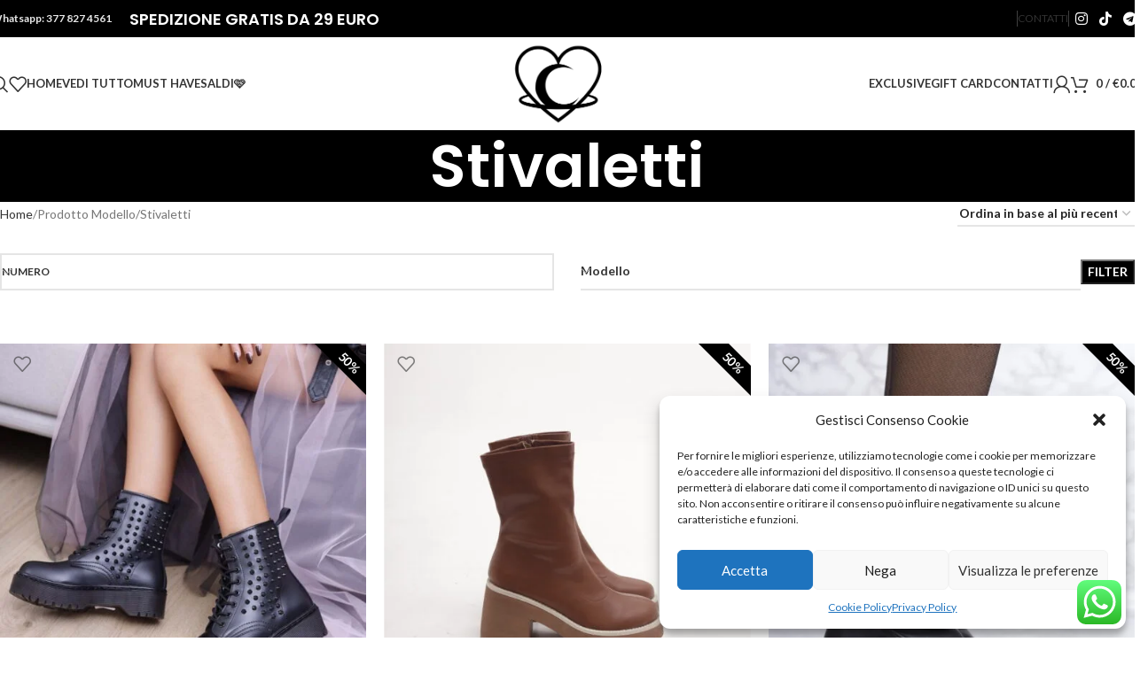

--- FILE ---
content_type: text/html; charset=UTF-8
request_url: https://www.crichic.com/modello/stivaletti/
body_size: 36990
content:
<!DOCTYPE html><html lang="it-IT"><head><meta charset="UTF-8"><link rel="profile" href="https://gmpg.org/xfn/11"><link rel="pingback" href="https://www.crichic.com/xmlrpc.php"><meta name='robots' content='index, follow, max-image-preview:large, max-snippet:-1, max-video-preview:-1' />  <script data-cfasync="false" data-pagespeed-no-defer>var gtm4wp_datalayer_name = "dataLayer";
	var dataLayer = dataLayer || [];
	const gtm4wp_use_sku_instead = 1;
	const gtm4wp_currency = 'EUR';
	const gtm4wp_product_per_impression = 0;
	const gtm4wp_clear_ecommerce = false;
	const gtm4wp_datalayer_max_timeout = 2000;</script> <title>Stivaletti Archivi - Crichic Shoes</title><link rel="canonical" href="https://www.crichic.com/modello/stivaletti/" /><link rel="next" href="https://www.crichic.com/modello/stivaletti/page/2/" /><meta property="og:locale" content="it_IT" /><meta property="og:type" content="article" /><meta property="og:title" content="Stivaletti Archivi - Crichic Shoes" /><meta property="og:url" content="https://www.crichic.com/modello/stivaletti/" /><meta property="og:site_name" content="Crichic Shoes" /><meta property="og:image" content="https://www.crichic.com/wp-content/uploads/2023/02/cropped-Logoinstagram1-600x601.png-2.webp" /><meta property="og:image:width" content="512" /><meta property="og:image:height" content="512" /><meta property="og:image:type" content="image/webp" /><meta name="twitter:card" content="summary_large_image" /> <script type="application/ld+json" class="yoast-schema-graph">{"@context":"https://schema.org","@graph":[{"@type":"CollectionPage","@id":"https://www.crichic.com/modello/stivaletti/","url":"https://www.crichic.com/modello/stivaletti/","name":"Stivaletti Archivi - Crichic Shoes","isPartOf":{"@id":"https://www.crichic.com/#website"},"primaryImageOfPage":{"@id":"https://www.crichic.com/modello/stivaletti/#primaryimage"},"image":{"@id":"https://www.crichic.com/modello/stivaletti/#primaryimage"},"thumbnailUrl":"https://www.crichic.com/wp-content/uploads/2023/02/MT89-11-NERO-1-1-2-e1728550326262.jpg","breadcrumb":{"@id":"https://www.crichic.com/modello/stivaletti/#breadcrumb"},"inLanguage":"it-IT"},{"@type":"ImageObject","inLanguage":"it-IT","@id":"https://www.crichic.com/modello/stivaletti/#primaryimage","url":"https://www.crichic.com/wp-content/uploads/2023/02/MT89-11-NERO-1-1-2-e1728550326262.jpg","contentUrl":"https://www.crichic.com/wp-content/uploads/2023/02/MT89-11-NERO-1-1-2-e1728550326262.jpg","width":1238,"height":1238},{"@type":"BreadcrumbList","@id":"https://www.crichic.com/modello/stivaletti/#breadcrumb","itemListElement":[{"@type":"ListItem","position":1,"name":"Home","item":"https://www.crichic.com/"},{"@type":"ListItem","position":2,"name":"Stivaletti"}]},{"@type":"WebSite","@id":"https://www.crichic.com/#website","url":"https://www.crichic.com/","name":"Crichic Shoes","description":"Le tue calzature di qualità","publisher":{"@id":"https://www.crichic.com/#organization"},"alternateName":"Crichic","potentialAction":[{"@type":"SearchAction","target":{"@type":"EntryPoint","urlTemplate":"https://www.crichic.com/?s={search_term_string}"},"query-input":{"@type":"PropertyValueSpecification","valueRequired":true,"valueName":"search_term_string"}}],"inLanguage":"it-IT"},{"@type":"Organization","@id":"https://www.crichic.com/#organization","name":"Crichic","url":"https://www.crichic.com/","logo":{"@type":"ImageObject","inLanguage":"it-IT","@id":"https://www.crichic.com/#/schema/logo/image/","url":"https://www.crichic.com/wp-content/uploads/2023/02/Logoinstagram1-600x601.png.webp","contentUrl":"https://www.crichic.com/wp-content/uploads/2023/02/Logoinstagram1-600x601.png.webp","width":600,"height":601,"caption":"Crichic"},"image":{"@id":"https://www.crichic.com/#/schema/logo/image/"},"sameAs":["https://www.facebook.com/crichic.official","https://www.instagram.com/crichic.it/"]}]}</script> <link rel='dns-prefetch' href='//capi-automation.s3.us-east-2.amazonaws.com' /><link rel='dns-prefetch' href='//www.googletagmanager.com' /><link rel='dns-prefetch' href='//fonts.googleapis.com' /><link rel="alternate" type="application/rss+xml" title="Crichic Shoes &raquo; Feed" href="https://www.crichic.com/feed/" /><link rel="alternate" type="application/rss+xml" title="Feed Crichic Shoes &raquo; Stivaletti Modello" href="https://www.crichic.com/modello/stivaletti/feed/" /><style id='wp-img-auto-sizes-contain-inline-css' type='text/css'>img:is([sizes=auto i],[sizes^="auto," i]){contain-intrinsic-size:3000px 1500px}
/*# sourceURL=wp-img-auto-sizes-contain-inline-css */</style><link rel='stylesheet' id='ht_ctc_main_css-css' href='https://www.crichic.com/wp-content/cache/autoptimize/autoptimize_single_ee19ab392dccdedf83934a1f6ed6713e.php?ver=4.35' type='text/css' media='all' /><link rel='stylesheet' id='acoplw-style-css' href='https://www.crichic.com/wp-content/cache/autoptimize/autoptimize_single_167e7ec18fdb7181a9677975b320ed48.php?ver=1.5.12' type='text/css' media='all' /><style id='woocommerce-inline-inline-css' type='text/css'>.woocommerce form .form-row .required { visibility: visible; }
/*# sourceURL=woocommerce-inline-inline-css */</style><link rel='stylesheet' id='cmplz-general-css' href='https://www.crichic.com/wp-content/plugins/complianz-gdpr/assets/css/cookieblocker.min.css?ver=1750927878' type='text/css' media='all' /><link rel='stylesheet' id='jquery-ui-style-css' href='https://www.crichic.com/wp-content/plugins/woocommerce/assets/css/jquery-ui/jquery-ui.min.css?ver=10.3.7' type='text/css' media='all' /><link rel='stylesheet' id='fp-srp-style-css' href='https://www.crichic.com/wp-content/cache/autoptimize/autoptimize_single_137f3bdcd38b740782d04fd150dc3010.php?ver=29.9.0' type='text/css' media='' /><link rel='stylesheet' id='wp_reward_footable_css-css' href='https://www.crichic.com/wp-content/cache/autoptimize/autoptimize_single_2192675911a14b38460ccde1c65570ca.php?ver=29.9.0' type='text/css' media='' /><link rel='stylesheet' id='wp_reward_bootstrap_css-css' href='https://www.crichic.com/wp-content/cache/autoptimize/autoptimize_single_15b02806170c03d8e96087a7946c41c6.php?ver=29.9.0' type='text/css' media='' /><link rel='stylesheet' id='select2-css' href='https://www.crichic.com/wp-content/cache/autoptimize/autoptimize_single_e3e811600e32258de0b9ba53c7798db8.php?ver=10.3.7' type='text/css' media='all' /><style id='fp-srp-inline-style-inline-css' type='text/css'>#generate_referral_field { }  #rs_redeem_voucher_code { }  #ref_generate_now { }  #rs_submit_redeem_voucher { }.rs_subscriptionoption h3 { }.rs_social_sharing_buttons{};.rs_social_sharing_success_message#generate_referral_field { }  #rs_redeem_voucher_code { }  #ref_generate_now { }  #rs_submit_redeem_voucher { }.rs_subscriptionoption h3 { }#rs_refer_a_friend_form { } #rs_friend_name { } #rs_friend_email { } #rs_friend_subject { } #rs_your_message { } #rs_refer_submit { }#encashing_form{}
.rs_encash_points_value{}
.error{color:#ED0514;}
.rs_encash_points_reason{}
.rs_encash_payment_method{}
.rs_encash_paypal_address{}
.rs_encash_custom_payment_option_value{}
.rs_encash_submit{}
#rs_encash_submit_button{}
.success_info{}
#encash_form_success_info{}#generate_referral_field { }  #rs_redeem_voucher_code { }  #ref_generate_now { }  #rs_submit_redeem_voucher { }.rs_subscriptionoption h3 { }.rs_social_sharing_buttons{};.rs_social_sharing_success_message#generate_referral_field { }  #rs_redeem_voucher_code { }  #ref_generate_now { }  #rs_submit_redeem_voucher { }.rs_subscriptionoption h3 { }#rs_refer_a_friend_form { } #rs_friend_name { } #rs_friend_email { } #rs_friend_subject { } #rs_your_message { } #rs_refer_submit { }#encashing_form{}
.rs_encash_points_value{}
.error{color:#ED0514;}
.rs_encash_points_reason{}
.rs_encash_payment_method{}
.rs_encash_paypal_address{}
.rs_encash_custom_payment_option_value{}
.rs_encash_submit{}
#rs_encash_submit_button{}
.success_info{}
#encash_form_success_info{}#generate_referral_field { }  #rs_redeem_voucher_code { }  #ref_generate_now { }  #rs_submit_redeem_voucher { }.rs_subscriptionoption h3 { }.rs_social_sharing_buttons{};.rs_social_sharing_success_message#generate_referral_field { }  #rs_redeem_voucher_code { }  #ref_generate_now { }  #rs_submit_redeem_voucher { }.rs_subscriptionoption h3 { }#rs_refer_a_friend_form { } #rs_friend_name { } #rs_friend_email { } #rs_friend_subject { } #rs_your_message { } #rs_refer_submit { }#encashing_form{}
.rs_encash_points_value{}
.error{color:#ED0514;}
.rs_encash_points_reason{}
.rs_encash_payment_method{}
.rs_encash_paypal_address{}
.rs_encash_custom_payment_option_value{}
.rs_encash_submit{}
#rs_encash_submit_button{}
.success_info{}
#encash_form_success_info{}#generate_referral_field { }  #rs_redeem_voucher_code { }  #ref_generate_now { }  #rs_submit_redeem_voucher { }.rs_subscriptionoption h3 { }.rs_social_sharing_buttons{};.rs_social_sharing_success_message#generate_referral_field { }  #rs_redeem_voucher_code { }  #ref_generate_now { }  #rs_submit_redeem_voucher { }.rs_subscriptionoption h3 { }#rs_refer_a_friend_form { } #rs_friend_name { } #rs_friend_email { } #rs_friend_subject { } #rs_your_message { } #rs_refer_submit { }#encashing_form{}
.rs_encash_points_value{}
.error{color:#ED0514;}
.rs_encash_points_reason{}
.rs_encash_payment_method{}
.rs_encash_paypal_address{}
.rs_encash_custom_payment_option_value{}
.rs_encash_submit{}
#rs_encash_submit_button{}
.success_info{}
#encash_form_success_info{}#generate_referral_field { }  #rs_redeem_voucher_code { }  #ref_generate_now { }  #rs_submit_redeem_voucher { }.rs_subscriptionoption h3 { }.rs_social_sharing_buttons{};.rs_social_sharing_success_message#generate_referral_field { }  #rs_redeem_voucher_code { }  #ref_generate_now { }  #rs_submit_redeem_voucher { }.rs_subscriptionoption h3 { }#rs_refer_a_friend_form { } #rs_friend_name { } #rs_friend_email { } #rs_friend_subject { } #rs_your_message { } #rs_refer_submit { }#encashing_form{}
.rs_encash_points_value{}
.error{color:#ED0514;}
.rs_encash_points_reason{}
.rs_encash_payment_method{}
.rs_encash_paypal_address{}
.rs_encash_custom_payment_option_value{}
.rs_encash_submit{}
#rs_encash_submit_button{}
.success_info{}
#encash_form_success_info{}#generate_referral_field { }  #rs_redeem_voucher_code { }  #ref_generate_now { }  #rs_submit_redeem_voucher { }.rs_subscriptionoption h3 { }.rs_social_sharing_buttons{};.rs_social_sharing_success_message#generate_referral_field { }  #rs_redeem_voucher_code { }  #ref_generate_now { }  #rs_submit_redeem_voucher { }.rs_subscriptionoption h3 { }#rs_refer_a_friend_form { } #rs_friend_name { } #rs_friend_email { } #rs_friend_subject { } #rs_your_message { } #rs_refer_submit { }#encashing_form{}
.rs_encash_points_value{}
.error{color:#ED0514;}
.rs_encash_points_reason{}
.rs_encash_payment_method{}
.rs_encash_paypal_address{}
.rs_encash_custom_payment_option_value{}
.rs_encash_submit{}
#rs_encash_submit_button{}
.success_info{}
#encash_form_success_info{}#generate_referral_field { }  #rs_redeem_voucher_code { }  #ref_generate_now { }  #rs_submit_redeem_voucher { }.rs_subscriptionoption h3 { }.rs_social_sharing_buttons{};.rs_social_sharing_success_message#generate_referral_field { }  #rs_redeem_voucher_code { }  #ref_generate_now { }  #rs_submit_redeem_voucher { }.rs_subscriptionoption h3 { }#rs_refer_a_friend_form { } #rs_friend_name { } #rs_friend_email { } #rs_friend_subject { } #rs_your_message { } #rs_refer_submit { }#encashing_form{}
.rs_encash_points_value{}
.error{color:#ED0514;}
.rs_encash_points_reason{}
.rs_encash_payment_method{}
.rs_encash_paypal_address{}
.rs_encash_custom_payment_option_value{}
.rs_encash_submit{}
#rs_encash_submit_button{}
.success_info{}
#encash_form_success_info{}#generate_referral_field { }  #rs_redeem_voucher_code { }  #ref_generate_now { }  #rs_submit_redeem_voucher { }.rs_subscriptionoption h3 { }.rs_social_sharing_buttons{};.rs_social_sharing_success_message#generate_referral_field { }  #rs_redeem_voucher_code { }  #ref_generate_now { }  #rs_submit_redeem_voucher { }.rs_subscriptionoption h3 { }#rs_refer_a_friend_form { } #rs_friend_name { } #rs_friend_email { } #rs_friend_subject { } #rs_your_message { } #rs_refer_submit { }#encashing_form{}
.rs_encash_points_value{}
.error{color:#ED0514;}
.rs_encash_points_reason{}
.rs_encash_payment_method{}
.rs_encash_paypal_address{}
.rs_encash_custom_payment_option_value{}
.rs_encash_submit{}
#rs_encash_submit_button{}
.success_info{}
#encash_form_success_info{}#generate_referral_field { }  #rs_redeem_voucher_code { }  #ref_generate_now { }  #rs_submit_redeem_voucher { }.rs_subscriptionoption h3 { }.rs_social_sharing_buttons{};.rs_social_sharing_success_message#generate_referral_field { }  #rs_redeem_voucher_code { }  #ref_generate_now { }  #rs_submit_redeem_voucher { }.rs_subscriptionoption h3 { }#rs_refer_a_friend_form { } #rs_friend_name { } #rs_friend_email { } #rs_friend_subject { } #rs_your_message { } #rs_refer_submit { }#encashing_form{}
.rs_encash_points_value{}
.error{color:#ED0514;}
.rs_encash_points_reason{}
.rs_encash_payment_method{}
.rs_encash_paypal_address{}
.rs_encash_custom_payment_option_value{}
.rs_encash_submit{}
#rs_encash_submit_button{}
.success_info{}
#encash_form_success_info{}#generate_referral_field { }  #rs_redeem_voucher_code { }  #ref_generate_now { }  #rs_submit_redeem_voucher { }.rs_subscriptionoption h3 { }.rs_social_sharing_buttons{};.rs_social_sharing_success_message#generate_referral_field { }  #rs_redeem_voucher_code { }  #ref_generate_now { }  #rs_submit_redeem_voucher { }.rs_subscriptionoption h3 { }#rs_refer_a_friend_form { } #rs_friend_name { } #rs_friend_email { } #rs_friend_subject { } #rs_your_message { } #rs_refer_submit { }#encashing_form{}
.rs_encash_points_value{}
.error{color:#ED0514;}
.rs_encash_points_reason{}
.rs_encash_payment_method{}
.rs_encash_paypal_address{}
.rs_encash_custom_payment_option_value{}
.rs_encash_submit{}
#rs_encash_submit_button{}
.success_info{}
#encash_form_success_info{}#generate_referral_field { }  #rs_redeem_voucher_code { }  #ref_generate_now { }  #rs_submit_redeem_voucher { }.rs_subscriptionoption h3 { }.rs_social_sharing_buttons{};.rs_social_sharing_success_message#generate_referral_field { }  #rs_redeem_voucher_code { }  #ref_generate_now { }  #rs_submit_redeem_voucher { }.rs_subscriptionoption h3 { }#rs_refer_a_friend_form { } #rs_friend_name { } #rs_friend_email { } #rs_friend_subject { } #rs_your_message { } #rs_refer_submit { }#encashing_form{}
.rs_encash_points_value{}
.error{color:#ED0514;}
.rs_encash_points_reason{}
.rs_encash_payment_method{}
.rs_encash_paypal_address{}
.rs_encash_custom_payment_option_value{}
.rs_encash_submit{}
#rs_encash_submit_button{}
.success_info{}
#encash_form_success_info{}#generate_referral_field { }  #rs_redeem_voucher_code { }  #ref_generate_now { }  #rs_submit_redeem_voucher { }.rs_subscriptionoption h3 { }.rs_social_sharing_buttons{};.rs_social_sharing_success_message#generate_referral_field { }  #rs_redeem_voucher_code { }  #ref_generate_now { }  #rs_submit_redeem_voucher { }.rs_subscriptionoption h3 { }#rs_refer_a_friend_form { } #rs_friend_name { } #rs_friend_email { } #rs_friend_subject { } #rs_your_message { } #rs_refer_submit { }#encashing_form{}
.rs_encash_points_value{}
.error{color:#ED0514;}
.rs_encash_points_reason{}
.rs_encash_payment_method{}
.rs_encash_paypal_address{}
.rs_encash_custom_payment_option_value{}
.rs_encash_submit{}
#rs_encash_submit_button{}
.success_info{}
#encash_form_success_info{}#generate_referral_field { }  #rs_redeem_voucher_code { }  #ref_generate_now { }  #rs_submit_redeem_voucher { }.rs_subscriptionoption h3 { }.rs_social_sharing_buttons{};.rs_social_sharing_success_message#generate_referral_field { }  #rs_redeem_voucher_code { }  #ref_generate_now { }  #rs_submit_redeem_voucher { }.rs_subscriptionoption h3 { }#rs_refer_a_friend_form { } #rs_friend_name { } #rs_friend_email { } #rs_friend_subject { } #rs_your_message { } #rs_refer_submit { }#encashing_form{}
.rs_encash_points_value{}
.error{color:#ED0514;}
.rs_encash_points_reason{}
.rs_encash_payment_method{}
.rs_encash_paypal_address{}
.rs_encash_custom_payment_option_value{}
.rs_encash_submit{}
#rs_encash_submit_button{}
.success_info{}
#encash_form_success_info{}#generate_referral_field { }  #rs_redeem_voucher_code { }  #ref_generate_now { }  #rs_submit_redeem_voucher { }.rs_subscriptionoption h3 { }.rs_social_sharing_buttons{};.rs_social_sharing_success_message#generate_referral_field { }  #rs_redeem_voucher_code { }  #ref_generate_now { }  #rs_submit_redeem_voucher { }.rs_subscriptionoption h3 { }#rs_refer_a_friend_form { } #rs_friend_name { } #rs_friend_email { } #rs_friend_subject { } #rs_your_message { } #rs_refer_submit { }#encashing_form{}
.rs_encash_points_value{}
.error{color:#ED0514;}
.rs_encash_points_reason{}
.rs_encash_payment_method{}
.rs_encash_paypal_address{}
.rs_encash_custom_payment_option_value{}
.rs_encash_submit{}
#rs_encash_submit_button{}
.success_info{}
#encash_form_success_info{}#generate_referral_field { }  #rs_redeem_voucher_code { }  #ref_generate_now { }  #rs_submit_redeem_voucher { }.rs_subscriptionoption h3 { }.rs_social_sharing_buttons{};.rs_social_sharing_success_message#generate_referral_field { }  #rs_redeem_voucher_code { }  #ref_generate_now { }  #rs_submit_redeem_voucher { }.rs_subscriptionoption h3 { }#rs_refer_a_friend_form { } #rs_friend_name { } #rs_friend_email { } #rs_friend_subject { } #rs_your_message { } #rs_refer_submit { }#encashing_form{}
.rs_encash_points_value{}
.error{color:#ED0514;}
.rs_encash_points_reason{}
.rs_encash_payment_method{}
.rs_encash_paypal_address{}
.rs_encash_custom_payment_option_value{}
.rs_encash_submit{}
#rs_encash_submit_button{}
.success_info{}
#encash_form_success_info{}#generate_referral_field { }  #rs_redeem_voucher_code { }  #ref_generate_now { }  #rs_submit_redeem_voucher { }.rs_subscriptionoption h3 { }.rs_social_sharing_buttons{};.rs_social_sharing_success_message#generate_referral_field { }  #rs_redeem_voucher_code { }  #ref_generate_now { }  #rs_submit_redeem_voucher { }.rs_subscriptionoption h3 { }#rs_refer_a_friend_form { } #rs_friend_name { } #rs_friend_email { } #rs_friend_subject { } #rs_your_message { } #rs_refer_submit { }#encashing_form{}
.rs_encash_points_value{}
.error{color:#ED0514;}
.rs_encash_points_reason{}
.rs_encash_payment_method{}
.rs_encash_paypal_address{}
.rs_encash_custom_payment_option_value{}
.rs_encash_submit{}
#rs_encash_submit_button{}
.success_info{}
#encash_form_success_info{}#generate_referral_field { }  #rs_redeem_voucher_code { }  #ref_generate_now { }  #rs_submit_redeem_voucher { }.rs_subscriptionoption h3 { }.rs_social_sharing_buttons{};.rs_social_sharing_success_message#generate_referral_field { }  #rs_redeem_voucher_code { }  #ref_generate_now { }  #rs_submit_redeem_voucher { }.rs_subscriptionoption h3 { }#rs_refer_a_friend_form { } #rs_friend_name { } #rs_friend_email { } #rs_friend_subject { } #rs_your_message { } #rs_refer_submit { }#encashing_form{}
.rs_encash_points_value{}
.error{color:#ED0514;}
.rs_encash_points_reason{}
.rs_encash_payment_method{}
.rs_encash_paypal_address{}
.rs_encash_custom_payment_option_value{}
.rs_encash_submit{}
#rs_encash_submit_button{}
.success_info{}
#encash_form_success_info{}#generate_referral_field { }  #rs_redeem_voucher_code { }  #ref_generate_now { }  #rs_submit_redeem_voucher { }.rs_subscriptionoption h3 { }.rs_social_sharing_buttons{};.rs_social_sharing_success_message#generate_referral_field { }  #rs_redeem_voucher_code { }  #ref_generate_now { }  #rs_submit_redeem_voucher { }.rs_subscriptionoption h3 { }#rs_refer_a_friend_form { } #rs_friend_name { } #rs_friend_email { } #rs_friend_subject { } #rs_your_message { } #rs_refer_submit { }#encashing_form{}
.rs_encash_points_value{}
.error{color:#ED0514;}
.rs_encash_points_reason{}
.rs_encash_payment_method{}
.rs_encash_paypal_address{}
.rs_encash_custom_payment_option_value{}
.rs_encash_submit{}
#rs_encash_submit_button{}
.success_info{}
#encash_form_success_info{}#generate_referral_field { }  #rs_redeem_voucher_code { }  #ref_generate_now { }  #rs_submit_redeem_voucher { }.rs_subscriptionoption h3 { }.rs_social_sharing_buttons{};.rs_social_sharing_success_message#generate_referral_field { }  #rs_redeem_voucher_code { }  #ref_generate_now { }  #rs_submit_redeem_voucher { }.rs_subscriptionoption h3 { }#rs_refer_a_friend_form { } #rs_friend_name { } #rs_friend_email { } #rs_friend_subject { } #rs_your_message { } #rs_refer_submit { }#encashing_form{}
.rs_encash_points_value{}
.error{color:#ED0514;}
.rs_encash_points_reason{}
.rs_encash_payment_method{}
.rs_encash_paypal_address{}
.rs_encash_custom_payment_option_value{}
.rs_encash_submit{}
#rs_encash_submit_button{}
.success_info{}
#encash_form_success_info{}#generate_referral_field { }  #rs_redeem_voucher_code { }  #ref_generate_now { }  #rs_submit_redeem_voucher { }.rs_subscriptionoption h3 { }.rs_social_sharing_buttons{};.rs_social_sharing_success_message#generate_referral_field { }  #rs_redeem_voucher_code { }  #ref_generate_now { }  #rs_submit_redeem_voucher { }.rs_subscriptionoption h3 { }#rs_refer_a_friend_form { } #rs_friend_name { } #rs_friend_email { } #rs_friend_subject { } #rs_your_message { } #rs_refer_submit { }#encashing_form{}
.rs_encash_points_value{}
.error{color:#ED0514;}
.rs_encash_points_reason{}
.rs_encash_payment_method{}
.rs_encash_paypal_address{}
.rs_encash_custom_payment_option_value{}
.rs_encash_submit{}
#rs_encash_submit_button{}
.success_info{}
#encash_form_success_info{}#generate_referral_field { }  #rs_redeem_voucher_code { }  #ref_generate_now { }  #rs_submit_redeem_voucher { }.rs_subscriptionoption h3 { }.rs_social_sharing_buttons{};.rs_social_sharing_success_message#generate_referral_field { }  #rs_redeem_voucher_code { }  #ref_generate_now { }  #rs_submit_redeem_voucher { }.rs_subscriptionoption h3 { }#rs_refer_a_friend_form { } #rs_friend_name { } #rs_friend_email { } #rs_friend_subject { } #rs_your_message { } #rs_refer_submit { }#encashing_form{}
.rs_encash_points_value{}
.error{color:#ED0514;}
.rs_encash_points_reason{}
.rs_encash_payment_method{}
.rs_encash_paypal_address{}
.rs_encash_custom_payment_option_value{}
.rs_encash_submit{}
#rs_encash_submit_button{}
.success_info{}
#encash_form_success_info{}#generate_referral_field { }  #rs_redeem_voucher_code { }  #ref_generate_now { }  #rs_submit_redeem_voucher { }.rs_subscriptionoption h3 { }.rs_social_sharing_buttons{};.rs_social_sharing_success_message#generate_referral_field { }  #rs_redeem_voucher_code { }  #ref_generate_now { }  #rs_submit_redeem_voucher { }.rs_subscriptionoption h3 { }#rs_refer_a_friend_form { } #rs_friend_name { } #rs_friend_email { } #rs_friend_subject { } #rs_your_message { } #rs_refer_submit { }#encashing_form{}
.rs_encash_points_value{}
.error{color:#ED0514;}
.rs_encash_points_reason{}
.rs_encash_payment_method{}
.rs_encash_paypal_address{}
.rs_encash_custom_payment_option_value{}
.rs_encash_submit{}
#rs_encash_submit_button{}
.success_info{}
#encash_form_success_info{}#generate_referral_field { }  #rs_redeem_voucher_code { }  #ref_generate_now { }  #rs_submit_redeem_voucher { }.rs_subscriptionoption h3 { }.rs_social_sharing_buttons{};.rs_social_sharing_success_message#generate_referral_field { }  #rs_redeem_voucher_code { }  #ref_generate_now { }  #rs_submit_redeem_voucher { }.rs_subscriptionoption h3 { }#rs_refer_a_friend_form { } #rs_friend_name { } #rs_friend_email { } #rs_friend_subject { } #rs_your_message { } #rs_refer_submit { }#encashing_form{}
.rs_encash_points_value{}
.error{color:#ED0514;}
.rs_encash_points_reason{}
.rs_encash_payment_method{}
.rs_encash_paypal_address{}
.rs_encash_custom_payment_option_value{}
.rs_encash_submit{}
#rs_encash_submit_button{}
.success_info{}
#encash_form_success_info{}#generate_referral_field { }  #rs_redeem_voucher_code { }  #ref_generate_now { }  #rs_submit_redeem_voucher { }.rs_subscriptionoption h3 { }.rs_social_sharing_buttons{};.rs_social_sharing_success_message#generate_referral_field { }  #rs_redeem_voucher_code { }  #ref_generate_now { }  #rs_submit_redeem_voucher { }.rs_subscriptionoption h3 { }#rs_refer_a_friend_form { } #rs_friend_name { } #rs_friend_email { } #rs_friend_subject { } #rs_your_message { } #rs_refer_submit { }#encashing_form{}
.rs_encash_points_value{}
.error{color:#ED0514;}
.rs_encash_points_reason{}
.rs_encash_payment_method{}
.rs_encash_paypal_address{}
.rs_encash_custom_payment_option_value{}
.rs_encash_submit{}
#rs_encash_submit_button{}
.success_info{}
#encash_form_success_info{}#generate_referral_field { }  #rs_redeem_voucher_code { }  #ref_generate_now { }  #rs_submit_redeem_voucher { }.rs_subscriptionoption h3 { }.rs_social_sharing_buttons{};.rs_social_sharing_success_message#generate_referral_field { }  #rs_redeem_voucher_code { }  #ref_generate_now { }  #rs_submit_redeem_voucher { }.rs_subscriptionoption h3 { }#rs_refer_a_friend_form { } #rs_friend_name { } #rs_friend_email { } #rs_friend_subject { } #rs_your_message { } #rs_refer_submit { }#encashing_form{}
.rs_encash_points_value{}
.error{color:#ED0514;}
.rs_encash_points_reason{}
.rs_encash_payment_method{}
.rs_encash_paypal_address{}
.rs_encash_custom_payment_option_value{}
.rs_encash_submit{}
#rs_encash_submit_button{}
.success_info{}
#encash_form_success_info{}#generate_referral_field { }  #rs_redeem_voucher_code { }  #ref_generate_now { }  #rs_submit_redeem_voucher { }.rs_subscriptionoption h3 { }.rs_social_sharing_buttons{};.rs_social_sharing_success_message#generate_referral_field { }  #rs_redeem_voucher_code { }  #ref_generate_now { }  #rs_submit_redeem_voucher { }.rs_subscriptionoption h3 { }#rs_refer_a_friend_form { } #rs_friend_name { } #rs_friend_email { } #rs_friend_subject { } #rs_your_message { } #rs_refer_submit { }#encashing_form{}
.rs_encash_points_value{}
.error{color:#ED0514;}
.rs_encash_points_reason{}
.rs_encash_payment_method{}
.rs_encash_paypal_address{}
.rs_encash_custom_payment_option_value{}
.rs_encash_submit{}
#rs_encash_submit_button{}
.success_info{}
#encash_form_success_info{}#generate_referral_field { }  #rs_redeem_voucher_code { }  #ref_generate_now { }  #rs_submit_redeem_voucher { }.rs_subscriptionoption h3 { }.rs_social_sharing_buttons{};.rs_social_sharing_success_message#generate_referral_field { }  #rs_redeem_voucher_code { }  #ref_generate_now { }  #rs_submit_redeem_voucher { }.rs_subscriptionoption h3 { }#rs_refer_a_friend_form { } #rs_friend_name { } #rs_friend_email { } #rs_friend_subject { } #rs_your_message { } #rs_refer_submit { }#encashing_form{}
.rs_encash_points_value{}
.error{color:#ED0514;}
.rs_encash_points_reason{}
.rs_encash_payment_method{}
.rs_encash_paypal_address{}
.rs_encash_custom_payment_option_value{}
.rs_encash_submit{}
#rs_encash_submit_button{}
.success_info{}
#encash_form_success_info{}#generate_referral_field { }  #rs_redeem_voucher_code { }  #ref_generate_now { }  #rs_submit_redeem_voucher { }.rs_subscriptionoption h3 { }.rs_social_sharing_buttons{};.rs_social_sharing_success_message#generate_referral_field { }  #rs_redeem_voucher_code { }  #ref_generate_now { }  #rs_submit_redeem_voucher { }.rs_subscriptionoption h3 { }#rs_refer_a_friend_form { } #rs_friend_name { } #rs_friend_email { } #rs_friend_subject { } #rs_your_message { } #rs_refer_submit { }#encashing_form{}
.rs_encash_points_value{}
.error{color:#ED0514;}
.rs_encash_points_reason{}
.rs_encash_payment_method{}
.rs_encash_paypal_address{}
.rs_encash_custom_payment_option_value{}
.rs_encash_submit{}
#rs_encash_submit_button{}
.success_info{}
#encash_form_success_info{}#generate_referral_field { }  #rs_redeem_voucher_code { }  #ref_generate_now { }  #rs_submit_redeem_voucher { }.rs_subscriptionoption h3 { }.rs_social_sharing_buttons{};.rs_social_sharing_success_message#generate_referral_field { }  #rs_redeem_voucher_code { }  #ref_generate_now { }  #rs_submit_redeem_voucher { }.rs_subscriptionoption h3 { }#rs_refer_a_friend_form { } #rs_friend_name { } #rs_friend_email { } #rs_friend_subject { } #rs_your_message { } #rs_refer_submit { }#encashing_form{}
.rs_encash_points_value{}
.error{color:#ED0514;}
.rs_encash_points_reason{}
.rs_encash_payment_method{}
.rs_encash_paypal_address{}
.rs_encash_custom_payment_option_value{}
.rs_encash_submit{}
#rs_encash_submit_button{}
.success_info{}
#encash_form_success_info{}#generate_referral_field { }  #rs_redeem_voucher_code { }  #ref_generate_now { }  #rs_submit_redeem_voucher { }.rs_subscriptionoption h3 { }.rs_social_sharing_buttons{};.rs_social_sharing_success_message#generate_referral_field { }  #rs_redeem_voucher_code { }  #ref_generate_now { }  #rs_submit_redeem_voucher { }.rs_subscriptionoption h3 { }#rs_refer_a_friend_form { } #rs_friend_name { } #rs_friend_email { } #rs_friend_subject { } #rs_your_message { } #rs_refer_submit { }#encashing_form{}
.rs_encash_points_value{}
.error{color:#ED0514;}
.rs_encash_points_reason{}
.rs_encash_payment_method{}
.rs_encash_paypal_address{}
.rs_encash_custom_payment_option_value{}
.rs_encash_submit{}
#rs_encash_submit_button{}
.success_info{}
#encash_form_success_info{}#generate_referral_field { }  #rs_redeem_voucher_code { }  #ref_generate_now { }  #rs_submit_redeem_voucher { }.rs_subscriptionoption h3 { }.rs_social_sharing_buttons{};.rs_social_sharing_success_message#generate_referral_field { }  #rs_redeem_voucher_code { }  #ref_generate_now { }  #rs_submit_redeem_voucher { }.rs_subscriptionoption h3 { }#rs_refer_a_friend_form { } #rs_friend_name { } #rs_friend_email { } #rs_friend_subject { } #rs_your_message { } #rs_refer_submit { }#encashing_form{}
.rs_encash_points_value{}
.error{color:#ED0514;}
.rs_encash_points_reason{}
.rs_encash_payment_method{}
.rs_encash_paypal_address{}
.rs_encash_custom_payment_option_value{}
.rs_encash_submit{}
#rs_encash_submit_button{}
.success_info{}
#encash_form_success_info{}#generate_referral_field { }  #rs_redeem_voucher_code { }  #ref_generate_now { }  #rs_submit_redeem_voucher { }.rs_subscriptionoption h3 { }.rs_social_sharing_buttons{};.rs_social_sharing_success_message#generate_referral_field { }  #rs_redeem_voucher_code { }  #ref_generate_now { }  #rs_submit_redeem_voucher { }.rs_subscriptionoption h3 { }#rs_refer_a_friend_form { } #rs_friend_name { } #rs_friend_email { } #rs_friend_subject { } #rs_your_message { } #rs_refer_submit { }#encashing_form{}
.rs_encash_points_value{}
.error{color:#ED0514;}
.rs_encash_points_reason{}
.rs_encash_payment_method{}
.rs_encash_paypal_address{}
.rs_encash_custom_payment_option_value{}
.rs_encash_submit{}
#rs_encash_submit_button{}
.success_info{}
#encash_form_success_info{}.fp_rs_display_free_product h3 {
                                            display:block;
					}
                                        .fb_edge_widget_with_comment span.fb_edge_comment_widget iframe.fb_ltr {
                                            display: none !important;
                                        }
                                        .fb-like{
                                            height: 20px !important;
                                            overflow: hidden !important;
                                        }
                                        .tipsy-inner {
                                            background-color: 000;
                                            color: fff;
                                        }
                                        .tipsy-arrow-s {
                                            border-top-color: 000;
                                        }
                                        .points_empty_error, 
                                        .points_number_error, 
                                        .points_greater_than_earnpoints_error,
                                        .points_lesser_than_minpoints_error,
                                        .reason_empty_error,
                                        .paypal_email_empty_error,
                                        .paypal_email_format_error,
                                        .recaptcha_empty_error,
                                        .encash_form_success_info{
                                            display:none;
                                        }
                                        .referral_field{
                                            margin-top:40px;
                                        }
                                        .referral_field_title{
                                            text-align:center;
                                        }
                                        .rs_social_sharing_buttons {
                                            display: inline;
                                        }
                                        .twitter-share-button,
                                        .vk-like{
                                            width:88px;
                                        }
                                        .ok-share-button{
                                            width:30px;
                                        }
                                        .fp-srp-point-price-label{
                                            margin-left:10px;
                                        }
                                        .referral_field1{
                                            margin-top:10px;
                                        }
                                        .rs_alert_div_for_copy{
                                            display:none;
                                        }
                                        .rs_warning_message{
                                            display:inline-block;
                                            color:red;
                                        }
                                        .rs_redeem_voucher_error{
                                            color:red;
                                        }
                                        .rs_redeem_voucher_success{
                                            color:green;
                                        }
                                        .gifticon{
                                            width:16px;height:16px;
                                            display:inline;
                                        }
                                        .rs_variable_earn_messages{
                                            display:none;
                                        }
                                        .simpleshopmessage{
                                            width:16px;height:16px;
                                            display:inline;
                                        }
                                        .gift_icon{
                                            width:16px;height:16px;
                                            display:inline;
                                        }
                                        .variationrewardpoints,
                                        .variationreferralpoints,
                                        .variationpoint_price,
                                        .variationrewardpointsamount,
                                        .variationreferralpointsamount{
                                            display:inline-block;
                                        }
                                        .iagreeerror{
                                            display:none;
                                        }
                                        .fp-srp-send-point{
                                            border:none;
                                            padding: 6px 10px 6px 10px;
                                        }
                                        .fp-srp-send-point-value{
                                            min-width:250px !important;
                                            height:30px !important;
                                        }
                                        .fp-srp-point-price {
                                            margin-left: 5px;
                                        }
                                        .fp-srp-email-content{
                                            border: 1px solid #000;
                                            border-collapse: collapse;
                                        }
                                        .fp-srp-email-content-title{
                                            background: black;
                                            color:#fff;
                                        }
/*# sourceURL=fp-srp-inline-style-inline-css */</style><link rel='stylesheet' id='wd-widget-price-filter-css' href='https://www.crichic.com/wp-content/themes/woodmart/css/parts/woo-widget-price-filter.min.css?ver=8.2.2' type='text/css' media='all' /><link rel='stylesheet' id='cwginstock_frontend_css-css' href='https://www.crichic.com/wp-content/plugins/back-in-stock-notifier-for-woocommerce/assets/css/frontend.min.css?ver=5.9.0' type='text/css' media='' /><link rel='stylesheet' id='cwginstock_bootstrap-css' href='https://www.crichic.com/wp-content/plugins/back-in-stock-notifier-for-woocommerce/assets/css/bootstrap.min.css?ver=5.9.0' type='text/css' media='' /><link rel='stylesheet' id='sib-front-css-css' href='https://www.crichic.com/wp-content/cache/autoptimize/autoptimize_single_af1456e33d7180e00002f436e794138b.php?ver=6.9' type='text/css' media='all' /><link rel='stylesheet' id='js_composer_front-css' href='https://www.crichic.com/wp-content/cache/autoptimize/autoptimize_single_5f52bd75b2ceb6ce42fa3f0d2cc0f3cc.php?ver=8.2.2' type='text/css' media='all' /><link rel='stylesheet' id='wd-style-base-css' href='https://www.crichic.com/wp-content/themes/woodmart/css/parts/base.min.css?ver=8.2.2' type='text/css' media='all' /><link rel='stylesheet' id='wd-helpers-wpb-elem-css' href='https://www.crichic.com/wp-content/themes/woodmart/css/parts/helpers-wpb-elem.min.css?ver=8.2.2' type='text/css' media='all' /><link rel='stylesheet' id='wd-woo-klarna-css' href='https://www.crichic.com/wp-content/themes/woodmart/css/parts/int-woo-klarna.min.css?ver=8.2.2' type='text/css' media='all' /><link rel='stylesheet' id='wd-woo-paypal-payments-css' href='https://www.crichic.com/wp-content/themes/woodmart/css/parts/int-woo-paypal-payments.min.css?ver=8.2.2' type='text/css' media='all' /><link rel='stylesheet' id='wd-wpbakery-base-css' href='https://www.crichic.com/wp-content/themes/woodmart/css/parts/int-wpb-base.min.css?ver=8.2.2' type='text/css' media='all' /><link rel='stylesheet' id='wd-wpbakery-base-deprecated-css' href='https://www.crichic.com/wp-content/themes/woodmart/css/parts/int-wpb-base-deprecated.min.css?ver=8.2.2' type='text/css' media='all' /><link rel='stylesheet' id='wd-woo-payment-plugin-stripe-css' href='https://www.crichic.com/wp-content/themes/woodmart/css/parts/int-woo-payment-plugin-stripe.min.css?ver=8.2.2' type='text/css' media='all' /><link rel='stylesheet' id='wd-woocommerce-base-css' href='https://www.crichic.com/wp-content/themes/woodmart/css/parts/woocommerce-base.min.css?ver=8.2.2' type='text/css' media='all' /><link rel='stylesheet' id='wd-woocommerce-block-notices-css' href='https://www.crichic.com/wp-content/themes/woodmart/css/parts/woo-mod-block-notices.min.css?ver=8.2.2' type='text/css' media='all' /><link rel='stylesheet' id='wd-widget-active-filters-css' href='https://www.crichic.com/wp-content/themes/woodmart/css/parts/woo-widget-active-filters.min.css?ver=8.2.2' type='text/css' media='all' /><link rel='stylesheet' id='wd-woo-shop-predefined-css' href='https://www.crichic.com/wp-content/themes/woodmart/css/parts/woo-shop-predefined.min.css?ver=8.2.2' type='text/css' media='all' /><link rel='stylesheet' id='wd-woo-shop-el-products-per-page-css' href='https://www.crichic.com/wp-content/themes/woodmart/css/parts/woo-shop-el-products-per-page.min.css?ver=8.2.2' type='text/css' media='all' /><link rel='stylesheet' id='wd-woo-shop-page-title-css' href='https://www.crichic.com/wp-content/themes/woodmart/css/parts/woo-shop-page-title.min.css?ver=8.2.2' type='text/css' media='all' /><link rel='stylesheet' id='wd-woo-mod-shop-loop-head-css' href='https://www.crichic.com/wp-content/themes/woodmart/css/parts/woo-mod-shop-loop-head.min.css?ver=8.2.2' type='text/css' media='all' /><link rel='stylesheet' id='wd-opt-carousel-disable-css' href='https://www.crichic.com/wp-content/themes/woodmart/css/parts/opt-carousel-disable.min.css?ver=8.2.2' type='text/css' media='all' /><link rel='stylesheet' id='wd-header-base-css' href='https://www.crichic.com/wp-content/themes/woodmart/css/parts/header-base.min.css?ver=8.2.2' type='text/css' media='all' /><link rel='stylesheet' id='wd-mod-tools-css' href='https://www.crichic.com/wp-content/themes/woodmart/css/parts/mod-tools.min.css?ver=8.2.2' type='text/css' media='all' /><link rel='stylesheet' id='wd-header-elements-base-css' href='https://www.crichic.com/wp-content/themes/woodmart/css/parts/header-el-base.min.css?ver=8.2.2' type='text/css' media='all' /><link rel='stylesheet' id='wd-social-icons-css' href='https://www.crichic.com/wp-content/themes/woodmart/css/parts/el-social-icons.min.css?ver=8.2.2' type='text/css' media='all' /><link rel='stylesheet' id='wd-header-search-css' href='https://www.crichic.com/wp-content/themes/woodmart/css/parts/header-el-search.min.css?ver=8.2.2' type='text/css' media='all' /><link rel='stylesheet' id='wd-woo-mod-login-form-css' href='https://www.crichic.com/wp-content/themes/woodmart/css/parts/woo-mod-login-form.min.css?ver=8.2.2' type='text/css' media='all' /><link rel='stylesheet' id='wd-header-my-account-css' href='https://www.crichic.com/wp-content/themes/woodmart/css/parts/header-el-my-account.min.css?ver=8.2.2' type='text/css' media='all' /><link rel='stylesheet' id='wd-header-cart-side-css' href='https://www.crichic.com/wp-content/themes/woodmart/css/parts/header-el-cart-side.min.css?ver=8.2.2' type='text/css' media='all' /><link rel='stylesheet' id='wd-header-cart-css' href='https://www.crichic.com/wp-content/themes/woodmart/css/parts/header-el-cart.min.css?ver=8.2.2' type='text/css' media='all' /><link rel='stylesheet' id='wd-widget-shopping-cart-css' href='https://www.crichic.com/wp-content/themes/woodmart/css/parts/woo-widget-shopping-cart.min.css?ver=8.2.2' type='text/css' media='all' /><link rel='stylesheet' id='wd-widget-product-list-css' href='https://www.crichic.com/wp-content/themes/woodmart/css/parts/woo-widget-product-list.min.css?ver=8.2.2' type='text/css' media='all' /><link rel='stylesheet' id='wd-header-mobile-nav-dropdown-css' href='https://www.crichic.com/wp-content/themes/woodmart/css/parts/header-el-mobile-nav-dropdown.min.css?ver=8.2.2' type='text/css' media='all' /><link rel='stylesheet' id='wd-page-title-css' href='https://www.crichic.com/wp-content/themes/woodmart/css/parts/page-title.min.css?ver=8.2.2' type='text/css' media='all' /><link rel='stylesheet' id='wd-woo-shop-el-order-by-css' href='https://www.crichic.com/wp-content/themes/woodmart/css/parts/woo-shop-el-order-by.min.css?ver=8.2.2' type='text/css' media='all' /><link rel='stylesheet' id='wd-shop-filter-area-css' href='https://www.crichic.com/wp-content/themes/woodmart/css/parts/woo-shop-el-filters-area.min.css?ver=8.2.2' type='text/css' media='all' /><link rel='stylesheet' id='wd-el-product-filters-css' href='https://www.crichic.com/wp-content/themes/woodmart/css/parts/el-product-filters.min.css?ver=8.2.2' type='text/css' media='all' /><link rel='stylesheet' id='wd-woo-mod-swatches-base-css' href='https://www.crichic.com/wp-content/themes/woodmart/css/parts/woo-mod-swatches-base.min.css?ver=8.2.2' type='text/css' media='all' /><link rel='stylesheet' id='wd-woo-mod-swatches-filter-css' href='https://www.crichic.com/wp-content/themes/woodmart/css/parts/woo-mod-swatches-filter.min.css?ver=8.2.2' type='text/css' media='all' /><link rel='stylesheet' id='wd-woo-mod-swatches-style-3-css' href='https://www.crichic.com/wp-content/themes/woodmart/css/parts/woo-mod-swatches-style-3.min.css?ver=8.2.2' type='text/css' media='all' /><link rel='stylesheet' id='wd-product-loop-css' href='https://www.crichic.com/wp-content/themes/woodmart/css/parts/woo-product-loop.min.css?ver=8.2.2' type='text/css' media='all' /><link rel='stylesheet' id='wd-product-loop-buttons-on-hover-css' href='https://www.crichic.com/wp-content/themes/woodmart/css/parts/woo-product-loop-buttons-on-hover.min.css?ver=8.2.2' type='text/css' media='all' /><link rel='stylesheet' id='wd-woo-mod-add-btn-replace-css' href='https://www.crichic.com/wp-content/themes/woodmart/css/parts/woo-mod-add-btn-replace.min.css?ver=8.2.2' type='text/css' media='all' /><link rel='stylesheet' id='wd-categories-loop-default-css' href='https://www.crichic.com/wp-content/themes/woodmart/css/parts/woo-categories-loop-default-old.min.css?ver=8.2.2' type='text/css' media='all' /><link rel='stylesheet' id='wd-woo-categories-loop-css' href='https://www.crichic.com/wp-content/themes/woodmart/css/parts/woo-categories-loop.min.css?ver=8.2.2' type='text/css' media='all' /><link rel='stylesheet' id='wd-categories-loop-css' href='https://www.crichic.com/wp-content/themes/woodmart/css/parts/woo-categories-loop-old.min.css?ver=8.2.2' type='text/css' media='all' /><link rel='stylesheet' id='wd-sticky-loader-css' href='https://www.crichic.com/wp-content/themes/woodmart/css/parts/mod-sticky-loader.min.css?ver=8.2.2' type='text/css' media='all' /><link rel='stylesheet' id='wd-mfp-popup-css' href='https://www.crichic.com/wp-content/themes/woodmart/css/parts/lib-magnific-popup.min.css?ver=8.2.2' type='text/css' media='all' /><link rel='stylesheet' id='wd-load-more-button-css' href='https://www.crichic.com/wp-content/themes/woodmart/css/parts/mod-load-more-button.min.css?ver=8.2.2' type='text/css' media='all' /><link rel='stylesheet' id='wd-widget-collapse-css' href='https://www.crichic.com/wp-content/themes/woodmart/css/parts/opt-widget-collapse.min.css?ver=8.2.2' type='text/css' media='all' /><link rel='stylesheet' id='wd-footer-base-css' href='https://www.crichic.com/wp-content/themes/woodmart/css/parts/footer-base.min.css?ver=8.2.2' type='text/css' media='all' /><link rel='stylesheet' id='wd-widget-nav-css' href='https://www.crichic.com/wp-content/themes/woodmart/css/parts/widget-nav.min.css?ver=8.2.2' type='text/css' media='all' /><link rel='stylesheet' id='wd-scroll-top-css' href='https://www.crichic.com/wp-content/themes/woodmart/css/parts/opt-scrolltotop.min.css?ver=8.2.2' type='text/css' media='all' /><link rel='stylesheet' id='wd-header-search-fullscreen-css' href='https://www.crichic.com/wp-content/themes/woodmart/css/parts/header-el-search-fullscreen-general.min.css?ver=8.2.2' type='text/css' media='all' /><link rel='stylesheet' id='wd-header-search-fullscreen-1-css' href='https://www.crichic.com/wp-content/themes/woodmart/css/parts/header-el-search-fullscreen-1.min.css?ver=8.2.2' type='text/css' media='all' /><link rel='stylesheet' id='wd-wd-search-form-css' href='https://www.crichic.com/wp-content/themes/woodmart/css/parts/wd-search-form.min.css?ver=8.2.2' type='text/css' media='all' /><link rel='stylesheet' id='wd-wd-search-results-css' href='https://www.crichic.com/wp-content/themes/woodmart/css/parts/wd-search-results.min.css?ver=8.2.2' type='text/css' media='all' /><link rel='stylesheet' id='wd-wd-search-dropdown-css' href='https://www.crichic.com/wp-content/themes/woodmart/css/parts/wd-search-dropdown.min.css?ver=8.2.2' type='text/css' media='all' /><link rel='stylesheet' id='wd-header-my-account-sidebar-css' href='https://www.crichic.com/wp-content/themes/woodmart/css/parts/header-el-my-account-sidebar.min.css?ver=8.2.2' type='text/css' media='all' /><link rel='stylesheet' id='wd-section-title-css' href='https://www.crichic.com/wp-content/themes/woodmart/css/parts/el-section-title.min.css?ver=8.2.2' type='text/css' media='all' /><link rel='stylesheet' id='wd-mod-highlighted-text-css' href='https://www.crichic.com/wp-content/themes/woodmart/css/parts/mod-highlighted-text.min.css?ver=8.2.2' type='text/css' media='all' /><link rel='stylesheet' id='wd-el-subtitle-style-css' href='https://www.crichic.com/wp-content/themes/woodmart/css/parts/el-subtitle-style.min.css?ver=8.2.2' type='text/css' media='all' /><link rel='stylesheet' id='wd-text-block-css' href='https://www.crichic.com/wp-content/themes/woodmart/css/parts/el-text-block.min.css?ver=8.2.2' type='text/css' media='all' /><link rel='stylesheet' id='wd-bottom-toolbar-css' href='https://www.crichic.com/wp-content/themes/woodmart/css/parts/opt-bottom-toolbar.min.css?ver=8.2.2' type='text/css' media='all' /><link rel='stylesheet' id='xts-style-header_613270-css' href='https://www.crichic.com/wp-content/cache/autoptimize/autoptimize_single_7e7e617ad56461bfa8f84adffcac7cb2.php?ver=8.2.2' type='text/css' media='all' /><link rel='stylesheet' id='xts-style-theme_settings_default-css' href='https://www.crichic.com/wp-content/cache/autoptimize/autoptimize_single_9d1539c6ec3d867a1802f279fdd003b3.php?ver=8.2.2' type='text/css' media='all' /><link rel='stylesheet' id='xts-google-fonts-css' href='https://fonts.googleapis.com/css?family=Lato%3A400%2C700%7CPoppins%3A400%2C600%2C500&#038;display=swap&#038;ver=8.2.2' type='text/css' media='all' /> <script type="text/javascript" src="https://www.crichic.com/wp-includes/js/jquery/jquery.min.js?ver=3.7.1" id="jquery-core-js"></script> <script defer type="text/javascript" src="https://www.crichic.com/wp-content/cache/autoptimize/autoptimize_single_1f66fee84da29857336663d0431fb97d.php?ver=4.35" id="ht_ctc_app_js-js"></script> <script defer id="acoplw-script-js-extra" src="[data-uri]"></script> <script defer type="text/javascript" src="https://www.crichic.com/wp-content/cache/autoptimize/autoptimize_single_fb794f2405bc954d21c0dd63054b0dd8.php?ver=1.5.12" id="acoplw-script-js"></script> <script defer id="print-invoices-packing-slip-labels-for-woocommerce_public-js-extra" src="[data-uri]"></script> <script defer type="text/javascript" src="https://www.crichic.com/wp-content/cache/autoptimize/autoptimize_single_315f3287665eea9ae9824872ee062538.php?ver=4.7.7" id="print-invoices-packing-slip-labels-for-woocommerce_public-js"></script> <script defer id="srpscripts-js-extra" src="[data-uri]"></script> <script defer type="text/javascript" src="https://www.crichic.com/wp-content/cache/autoptimize/autoptimize_single_22f466d760ade4557cc81247acbe0225.php?ver=29.9.0" id="srpscripts-js"></script> <script defer id="tp-js-js-extra" src="[data-uri]"></script> <script defer type="text/javascript" src="https://www.crichic.com/wp-content/plugins/trustpilot-reviews/review/assets/js/headerScript.min.js?ver=1.0&#039;=&#039;async" id="tp-js-js"></script> <script defer type="text/javascript" src="https://www.crichic.com/wp-content/plugins/woocommerce/assets/js/jquery-blockui/jquery.blockUI.min.js?ver=2.7.0-wc.10.3.7" id="wc-jquery-blockui-js" data-wp-strategy="defer"></script> <script defer id="wc-add-to-cart-js-extra" src="[data-uri]"></script> <script defer type="text/javascript" src="https://www.crichic.com/wp-content/plugins/woocommerce/assets/js/frontend/add-to-cart.min.js?ver=10.3.7" id="wc-add-to-cart-js" data-wp-strategy="defer"></script> <script type="text/javascript" src="https://www.crichic.com/wp-content/plugins/woocommerce/assets/js/js-cookie/js.cookie.min.js?ver=2.1.4-wc.10.3.7" id="wc-js-cookie-js" defer="defer" data-wp-strategy="defer"></script> <script defer id="woocommerce-js-extra" src="[data-uri]"></script> <script type="text/javascript" src="https://www.crichic.com/wp-content/plugins/woocommerce/assets/js/frontend/woocommerce.min.js?ver=10.3.7" id="woocommerce-js" defer="defer" data-wp-strategy="defer"></script> <script defer type="text/javascript" src="https://www.crichic.com/wp-content/cache/autoptimize/autoptimize_single_4ad474e3e3475e508182e1073c80c80a.php?ver=8.4.1" id="vc_woocommerce-add-to-cart-js-js"></script> <script defer type="text/javascript" src="https://www.crichic.com/wp-content/plugins/woocommerce/assets/js/select2/select2.full.min.js?ver=4.0.3-wc.10.3.7" id="wc-select2-js" data-wp-strategy="defer"></script> <script defer id="wc-enhanced-select-js-extra" src="[data-uri]"></script> <script defer type="text/javascript" src="https://www.crichic.com/wp-content/plugins/woocommerce/assets/js/admin/wc-enhanced-select.min.js?ver=10.3.7" id="wc-enhanced-select-js"></script> <script defer type="text/javascript" src="https://www.crichic.com/wp-content/cache/autoptimize/autoptimize_single_04cf2b4ba1f46f70775880b15a339022.php?ver=29.9.0" id="wp_reward_footable-js"></script> <script defer type="text/javascript" src="https://www.crichic.com/wp-content/cache/autoptimize/autoptimize_single_e2940650bbefc2bd95fac86e8cf08cfb.php?ver=29.9.0" id="wp_reward_footable_sort-js"></script> <script defer type="text/javascript" src="https://www.crichic.com/wp-content/cache/autoptimize/autoptimize_single_ee7605bd10ca955e5a6496c712ec78bf.php?ver=29.9.0" id="wp_reward_footable_paging-js"></script> <script defer type="text/javascript" src="https://www.crichic.com/wp-content/cache/autoptimize/autoptimize_single_0f3d1e0144780be15c8ee4aab1ce07fc.php?ver=29.9.0" id="wp_reward_footable_filter-js"></script> <script defer type="text/javascript" src="https://www.crichic.com/wp-content/cache/autoptimize/autoptimize_single_703a0119ad638ad767784c64a69efefb.php?ver=29.9.0" id="wp_jscolor_rewards-js"></script> <script defer id="frontendscripts-js-extra" src="[data-uri]"></script> <script defer type="text/javascript" src="https://www.crichic.com/wp-content/cache/autoptimize/autoptimize_single_8d5760908f58594f1d64bd5385edfea4.php?ver=29.9.0" id="frontendscripts-js"></script> <script defer id="srp_enhanced-js-extra" src="[data-uri]"></script> <script defer type="text/javascript" src="https://www.crichic.com/wp-content/cache/autoptimize/autoptimize_single_78d071fdac8f3eca63da4d1a17e10b3d.php?ver=29.9.0" id="srp_enhanced-js"></script> 
 <script defer type="text/javascript" src="https://www.googletagmanager.com/gtag/js?id=GT-PLW22MF" id="google_gtagjs-js"></script> <script defer id="google_gtagjs-js-after" src="[data-uri]"></script> <script defer type="text/javascript" src="https://www.crichic.com/wp-content/themes/woodmart/js/libs/device.min.js?ver=8.2.2" id="wd-device-library-js"></script> <script defer type="text/javascript" src="https://www.crichic.com/wp-content/themes/woodmart/js/scripts/global/scrollBar.min.js?ver=8.2.2" id="wd-scrollbar-js"></script> <script defer id="sib-front-js-js-extra" src="[data-uri]"></script> <script defer type="text/javascript" src="https://www.crichic.com/wp-content/cache/autoptimize/autoptimize_single_84e18e27eece4754ccb51cd2b604c6b5.php?ver=1750080751" id="sib-front-js-js"></script> <script defer src="data:text/javascript;base64,"></script><link rel="https://api.w.org/" href="https://www.crichic.com/wp-json/" /><meta name="generator" content="Site Kit by Google 1.165.0" />  <script defer src="https://www.googletagmanager.com/gtag/js?id=AW-11433854559"></script> <script defer src="[data-uri]"></script>    <script defer type="text/javascript" src="//widget.trustpilot.com/bootstrap/v5/tp.widget.bootstrap.min.js"></script> 
<style>.cmplz-hidden {
					display: none !important;
				}</style>
 <script data-cfasync="false" data-pagespeed-no-defer>var dataLayer_content = {"pagePostType":"product","pagePostType2":"tax-product","pageCategory":[],"customerTotalOrders":0,"customerTotalOrderValue":0,"customerFirstName":"","customerLastName":"","customerBillingFirstName":"","customerBillingLastName":"","customerBillingCompany":"","customerBillingAddress1":"","customerBillingAddress2":"","customerBillingCity":"","customerBillingState":"","customerBillingPostcode":"","customerBillingCountry":"","customerBillingEmail":"","customerBillingEmailHash":"","customerBillingPhone":"","customerShippingFirstName":"","customerShippingLastName":"","customerShippingCompany":"","customerShippingAddress1":"","customerShippingAddress2":"","customerShippingCity":"","customerShippingState":"","customerShippingPostcode":"","customerShippingCountry":"","cartContent":{"totals":{"applied_coupons":[],"discount_total":0,"subtotal":0,"total":0},"items":[]}};
	dataLayer.push( dataLayer_content );</script> <script data-cfasync="false" data-pagespeed-no-defer>(function(w,d,s,l,i){w[l]=w[l]||[];w[l].push({'gtm.start':
new Date().getTime(),event:'gtm.js'});var f=d.getElementsByTagName(s)[0],
j=d.createElement(s),dl=l!='dataLayer'?'&l='+l:'';j.async=true;j.src=
'//www.googletagmanager.com/gtm.js?id='+i+dl;f.parentNode.insertBefore(j,f);
})(window,document,'script','dataLayer','GTM-WKBTVSDH');</script> <meta name="theme-color" content="rgb(0,0,0)"><meta name="viewport" content="width=device-width, initial-scale=1.0, maximum-scale=1.0, user-scalable=no"><link rel="preload" as="font" href="https://www.crichic.com/wp-content/themes/woodmart/fonts/woodmart-font-1-400.woff2?v=8.2.2" type="font/woff2" crossorigin> <noscript><style>.woocommerce-product-gallery{ opacity: 1 !important; }</style></noscript> <script defer type="text/javascript" src="https://cdn.brevo.com/js/sdk-loader.js"></script> <script defer src="[data-uri]"></script> <script defer src="[data-uri]"></script>  <script defer src="[data-uri]"></script> <meta name="generator" content="Powered by WPBakery Page Builder - drag and drop page builder for WordPress."/><link rel="icon" href="https://www.crichic.com/wp-content/uploads/2025/02/cropped-LOGO2-32x32.png" sizes="32x32" /><link rel="icon" href="https://www.crichic.com/wp-content/uploads/2025/02/cropped-LOGO2-192x192.png" sizes="192x192" /><link rel="apple-touch-icon" href="https://www.crichic.com/wp-content/uploads/2025/02/cropped-LOGO2-180x180.png" /><meta name="msapplication-TileImage" content="https://www.crichic.com/wp-content/uploads/2025/02/cropped-LOGO2-270x270.png" /><style></style><noscript><style>.wpb_animate_when_almost_visible { opacity: 1; }</style></noscript><style id='global-styles-inline-css' type='text/css'>:root{--wp--preset--aspect-ratio--square: 1;--wp--preset--aspect-ratio--4-3: 4/3;--wp--preset--aspect-ratio--3-4: 3/4;--wp--preset--aspect-ratio--3-2: 3/2;--wp--preset--aspect-ratio--2-3: 2/3;--wp--preset--aspect-ratio--16-9: 16/9;--wp--preset--aspect-ratio--9-16: 9/16;--wp--preset--color--black: #000000;--wp--preset--color--cyan-bluish-gray: #abb8c3;--wp--preset--color--white: #ffffff;--wp--preset--color--pale-pink: #f78da7;--wp--preset--color--vivid-red: #cf2e2e;--wp--preset--color--luminous-vivid-orange: #ff6900;--wp--preset--color--luminous-vivid-amber: #fcb900;--wp--preset--color--light-green-cyan: #7bdcb5;--wp--preset--color--vivid-green-cyan: #00d084;--wp--preset--color--pale-cyan-blue: #8ed1fc;--wp--preset--color--vivid-cyan-blue: #0693e3;--wp--preset--color--vivid-purple: #9b51e0;--wp--preset--gradient--vivid-cyan-blue-to-vivid-purple: linear-gradient(135deg,rgb(6,147,227) 0%,rgb(155,81,224) 100%);--wp--preset--gradient--light-green-cyan-to-vivid-green-cyan: linear-gradient(135deg,rgb(122,220,180) 0%,rgb(0,208,130) 100%);--wp--preset--gradient--luminous-vivid-amber-to-luminous-vivid-orange: linear-gradient(135deg,rgb(252,185,0) 0%,rgb(255,105,0) 100%);--wp--preset--gradient--luminous-vivid-orange-to-vivid-red: linear-gradient(135deg,rgb(255,105,0) 0%,rgb(207,46,46) 100%);--wp--preset--gradient--very-light-gray-to-cyan-bluish-gray: linear-gradient(135deg,rgb(238,238,238) 0%,rgb(169,184,195) 100%);--wp--preset--gradient--cool-to-warm-spectrum: linear-gradient(135deg,rgb(74,234,220) 0%,rgb(151,120,209) 20%,rgb(207,42,186) 40%,rgb(238,44,130) 60%,rgb(251,105,98) 80%,rgb(254,248,76) 100%);--wp--preset--gradient--blush-light-purple: linear-gradient(135deg,rgb(255,206,236) 0%,rgb(152,150,240) 100%);--wp--preset--gradient--blush-bordeaux: linear-gradient(135deg,rgb(254,205,165) 0%,rgb(254,45,45) 50%,rgb(107,0,62) 100%);--wp--preset--gradient--luminous-dusk: linear-gradient(135deg,rgb(255,203,112) 0%,rgb(199,81,192) 50%,rgb(65,88,208) 100%);--wp--preset--gradient--pale-ocean: linear-gradient(135deg,rgb(255,245,203) 0%,rgb(182,227,212) 50%,rgb(51,167,181) 100%);--wp--preset--gradient--electric-grass: linear-gradient(135deg,rgb(202,248,128) 0%,rgb(113,206,126) 100%);--wp--preset--gradient--midnight: linear-gradient(135deg,rgb(2,3,129) 0%,rgb(40,116,252) 100%);--wp--preset--font-size--small: 13px;--wp--preset--font-size--medium: 20px;--wp--preset--font-size--large: 36px;--wp--preset--font-size--x-large: 42px;--wp--preset--spacing--20: 0.44rem;--wp--preset--spacing--30: 0.67rem;--wp--preset--spacing--40: 1rem;--wp--preset--spacing--50: 1.5rem;--wp--preset--spacing--60: 2.25rem;--wp--preset--spacing--70: 3.38rem;--wp--preset--spacing--80: 5.06rem;--wp--preset--shadow--natural: 6px 6px 9px rgba(0, 0, 0, 0.2);--wp--preset--shadow--deep: 12px 12px 50px rgba(0, 0, 0, 0.4);--wp--preset--shadow--sharp: 6px 6px 0px rgba(0, 0, 0, 0.2);--wp--preset--shadow--outlined: 6px 6px 0px -3px rgb(255, 255, 255), 6px 6px rgb(0, 0, 0);--wp--preset--shadow--crisp: 6px 6px 0px rgb(0, 0, 0);}:where(body) { margin: 0; }.wp-site-blocks > .alignleft { float: left; margin-right: 2em; }.wp-site-blocks > .alignright { float: right; margin-left: 2em; }.wp-site-blocks > .aligncenter { justify-content: center; margin-left: auto; margin-right: auto; }:where(.is-layout-flex){gap: 0.5em;}:where(.is-layout-grid){gap: 0.5em;}.is-layout-flow > .alignleft{float: left;margin-inline-start: 0;margin-inline-end: 2em;}.is-layout-flow > .alignright{float: right;margin-inline-start: 2em;margin-inline-end: 0;}.is-layout-flow > .aligncenter{margin-left: auto !important;margin-right: auto !important;}.is-layout-constrained > .alignleft{float: left;margin-inline-start: 0;margin-inline-end: 2em;}.is-layout-constrained > .alignright{float: right;margin-inline-start: 2em;margin-inline-end: 0;}.is-layout-constrained > .aligncenter{margin-left: auto !important;margin-right: auto !important;}.is-layout-constrained > :where(:not(.alignleft):not(.alignright):not(.alignfull)){margin-left: auto !important;margin-right: auto !important;}body .is-layout-flex{display: flex;}.is-layout-flex{flex-wrap: wrap;align-items: center;}.is-layout-flex > :is(*, div){margin: 0;}body .is-layout-grid{display: grid;}.is-layout-grid > :is(*, div){margin: 0;}body{padding-top: 0px;padding-right: 0px;padding-bottom: 0px;padding-left: 0px;}a:where(:not(.wp-element-button)){text-decoration: none;}:root :where(.wp-element-button, .wp-block-button__link){background-color: #32373c;border-width: 0;color: #fff;font-family: inherit;font-size: inherit;font-style: inherit;font-weight: inherit;letter-spacing: inherit;line-height: inherit;padding-top: calc(0.667em + 2px);padding-right: calc(1.333em + 2px);padding-bottom: calc(0.667em + 2px);padding-left: calc(1.333em + 2px);text-decoration: none;text-transform: inherit;}.has-black-color{color: var(--wp--preset--color--black) !important;}.has-cyan-bluish-gray-color{color: var(--wp--preset--color--cyan-bluish-gray) !important;}.has-white-color{color: var(--wp--preset--color--white) !important;}.has-pale-pink-color{color: var(--wp--preset--color--pale-pink) !important;}.has-vivid-red-color{color: var(--wp--preset--color--vivid-red) !important;}.has-luminous-vivid-orange-color{color: var(--wp--preset--color--luminous-vivid-orange) !important;}.has-luminous-vivid-amber-color{color: var(--wp--preset--color--luminous-vivid-amber) !important;}.has-light-green-cyan-color{color: var(--wp--preset--color--light-green-cyan) !important;}.has-vivid-green-cyan-color{color: var(--wp--preset--color--vivid-green-cyan) !important;}.has-pale-cyan-blue-color{color: var(--wp--preset--color--pale-cyan-blue) !important;}.has-vivid-cyan-blue-color{color: var(--wp--preset--color--vivid-cyan-blue) !important;}.has-vivid-purple-color{color: var(--wp--preset--color--vivid-purple) !important;}.has-black-background-color{background-color: var(--wp--preset--color--black) !important;}.has-cyan-bluish-gray-background-color{background-color: var(--wp--preset--color--cyan-bluish-gray) !important;}.has-white-background-color{background-color: var(--wp--preset--color--white) !important;}.has-pale-pink-background-color{background-color: var(--wp--preset--color--pale-pink) !important;}.has-vivid-red-background-color{background-color: var(--wp--preset--color--vivid-red) !important;}.has-luminous-vivid-orange-background-color{background-color: var(--wp--preset--color--luminous-vivid-orange) !important;}.has-luminous-vivid-amber-background-color{background-color: var(--wp--preset--color--luminous-vivid-amber) !important;}.has-light-green-cyan-background-color{background-color: var(--wp--preset--color--light-green-cyan) !important;}.has-vivid-green-cyan-background-color{background-color: var(--wp--preset--color--vivid-green-cyan) !important;}.has-pale-cyan-blue-background-color{background-color: var(--wp--preset--color--pale-cyan-blue) !important;}.has-vivid-cyan-blue-background-color{background-color: var(--wp--preset--color--vivid-cyan-blue) !important;}.has-vivid-purple-background-color{background-color: var(--wp--preset--color--vivid-purple) !important;}.has-black-border-color{border-color: var(--wp--preset--color--black) !important;}.has-cyan-bluish-gray-border-color{border-color: var(--wp--preset--color--cyan-bluish-gray) !important;}.has-white-border-color{border-color: var(--wp--preset--color--white) !important;}.has-pale-pink-border-color{border-color: var(--wp--preset--color--pale-pink) !important;}.has-vivid-red-border-color{border-color: var(--wp--preset--color--vivid-red) !important;}.has-luminous-vivid-orange-border-color{border-color: var(--wp--preset--color--luminous-vivid-orange) !important;}.has-luminous-vivid-amber-border-color{border-color: var(--wp--preset--color--luminous-vivid-amber) !important;}.has-light-green-cyan-border-color{border-color: var(--wp--preset--color--light-green-cyan) !important;}.has-vivid-green-cyan-border-color{border-color: var(--wp--preset--color--vivid-green-cyan) !important;}.has-pale-cyan-blue-border-color{border-color: var(--wp--preset--color--pale-cyan-blue) !important;}.has-vivid-cyan-blue-border-color{border-color: var(--wp--preset--color--vivid-cyan-blue) !important;}.has-vivid-purple-border-color{border-color: var(--wp--preset--color--vivid-purple) !important;}.has-vivid-cyan-blue-to-vivid-purple-gradient-background{background: var(--wp--preset--gradient--vivid-cyan-blue-to-vivid-purple) !important;}.has-light-green-cyan-to-vivid-green-cyan-gradient-background{background: var(--wp--preset--gradient--light-green-cyan-to-vivid-green-cyan) !important;}.has-luminous-vivid-amber-to-luminous-vivid-orange-gradient-background{background: var(--wp--preset--gradient--luminous-vivid-amber-to-luminous-vivid-orange) !important;}.has-luminous-vivid-orange-to-vivid-red-gradient-background{background: var(--wp--preset--gradient--luminous-vivid-orange-to-vivid-red) !important;}.has-very-light-gray-to-cyan-bluish-gray-gradient-background{background: var(--wp--preset--gradient--very-light-gray-to-cyan-bluish-gray) !important;}.has-cool-to-warm-spectrum-gradient-background{background: var(--wp--preset--gradient--cool-to-warm-spectrum) !important;}.has-blush-light-purple-gradient-background{background: var(--wp--preset--gradient--blush-light-purple) !important;}.has-blush-bordeaux-gradient-background{background: var(--wp--preset--gradient--blush-bordeaux) !important;}.has-luminous-dusk-gradient-background{background: var(--wp--preset--gradient--luminous-dusk) !important;}.has-pale-ocean-gradient-background{background: var(--wp--preset--gradient--pale-ocean) !important;}.has-electric-grass-gradient-background{background: var(--wp--preset--gradient--electric-grass) !important;}.has-midnight-gradient-background{background: var(--wp--preset--gradient--midnight) !important;}.has-small-font-size{font-size: var(--wp--preset--font-size--small) !important;}.has-medium-font-size{font-size: var(--wp--preset--font-size--medium) !important;}.has-large-font-size{font-size: var(--wp--preset--font-size--large) !important;}.has-x-large-font-size{font-size: var(--wp--preset--font-size--x-large) !important;}
/*# sourceURL=global-styles-inline-css */</style></head><body class="archive tax-pa_modello term-stivaletti term-160 wp-custom-logo wp-theme-woodmart theme-woodmart woocommerce woocommerce-page woocommerce-no-js wrapper-wide  categories-accordion-on woodmart-archive-shop woodmart-ajax-shop-on sticky-toolbar-on wpb-js-composer js-comp-ver-8.4.1 vc_responsive"> <script defer id="wd-flicker-fix" src="[data-uri]"></script> <div class="wd-page-wrapper website-wrapper"><header class="whb-header whb-header_613270 whb-sticky-shadow whb-scroll-stick whb-sticky-real whb-hide-on-scroll"><div class="whb-main-header"><div class="whb-row whb-top-bar whb-not-sticky-row whb-with-bg whb-without-border whb-color-light whb-flex-flex-middle"><div class="container"><div class="whb-flex-row whb-top-bar-inner"><div class="whb-column whb-col-left whb-column5 whb-visible-lg"><div class="wd-header-text reset-last-child whb-zi2lcmaqtjlrqphbjsrw"><strong><span style="color: #ffffff;"><a href="https://wa.me/3778274561">Whatsapp: 377 827 4561</span></strong></a></div><div class="whb-space-element whb-j31pa4k5rngy3ysf2cgz " style="width:20px;"></div></div><div class="whb-column whb-col-center whb-column6 whb-visible-lg"><div class="wd-header-text reset-last-child whb-y4ro7npestv02kyrww49"><h4><strong><span style="color: #ffffff;">SPEDIZIONE GRATIS DA 29 EURO</span></strong></h4></div><div
 class=" wd-social-icons  wd-style-default social-share wd-shape-circle  whb-6vc2msxu0ja3tim6td9x color-scheme-dark text-center"> <a rel="noopener noreferrer nofollow" href="https://www.facebook.com/sharer/sharer.php?u=https://www.crichic.com/modello/stivaletti/" target="_blank" class=" wd-social-icon social-facebook" aria-label="Facebook social link"> <span class="wd-icon"></span> </a> <a rel="noopener noreferrer nofollow" href="https://x.com/share?url=https://www.crichic.com/modello/stivaletti/" target="_blank" class=" wd-social-icon social-twitter" aria-label="X social link"> <span class="wd-icon"></span> </a> <a rel="noopener noreferrer nofollow" href="https://pinterest.com/pin/create/button/?url=https://www.crichic.com/modello/stivaletti/&media=https://www.crichic.com/wp-content/uploads/2023/02/MT89-11-NERO-1-1-2-e1728550326262.jpg&description=Stivaletto+%26%238211%3B+MT89-11+%26%238211%3B+Nero" target="_blank" class=" wd-social-icon social-pinterest" aria-label="Pinterest social link"> <span class="wd-icon"></span> </a> <a rel="noopener noreferrer nofollow" href="https://www.linkedin.com/shareArticle?mini=true&url=https://www.crichic.com/modello/stivaletti/" target="_blank" class=" wd-social-icon social-linkedin" aria-label="Linkedin social link"> <span class="wd-icon"></span> </a> <a rel="noopener noreferrer nofollow" href="https://telegram.me/share/url?url=https://www.crichic.com/modello/stivaletti/" target="_blank" class=" wd-social-icon social-tg" aria-label="Telegram social link"> <span class="wd-icon"></span> </a></div></div><div class="whb-column whb-col-right whb-column7 whb-visible-lg"><div class="whb-space-element whb-as2z16szkelrgfp8yzo6 " style="width:10px;"></div><div class="wd-header-divider wd-full-height whb-aik22afewdiur23h71ba"></div><div class="wd-header-nav wd-header-secondary-nav whb-qyxd33agi52wruenrb9t text-right wd-full-height" role="navigation" aria-label="Secondary navigation"><ul id="menu-top-bar-right" class="menu wd-nav wd-nav-secondary wd-style-bordered wd-gap-s"><li id="menu-item-34483" class="menu-item menu-item-type-post_type menu-item-object-page menu-item-34483 item-level-0 menu-simple-dropdown wd-event-hover" ><a href="https://www.crichic.com/contatti/" class="woodmart-nav-link"><span class="nav-link-text">Contatti</span></a></li></ul></div><div class="wd-header-divider wd-full-height whb-hvo7pk2f543doxhr21h5"></div><div
 class=" wd-social-icons  wd-style-default social-follow wd-shape-circle  whb-43k0qayz7gg36f2jmmhk color-scheme-light text-center"> <a rel="noopener noreferrer nofollow" href="https://www.instagram.com/crichic.it/" target="_blank" class=" wd-social-icon social-instagram" aria-label="Instagram social link"> <span class="wd-icon"></span> </a> <a rel="noopener noreferrer nofollow" href="https://www.tiktok.com/@crichic.house" target="_blank" class=" wd-social-icon social-tiktok" aria-label="TikTok social link"> <span class="wd-icon"></span> </a> <a rel="noopener noreferrer nofollow" href="https://t.me/crichic" target="_blank" class=" wd-social-icon social-tg" aria-label="Telegram social link"> <span class="wd-icon"></span> </a></div></div><div class="whb-column whb-col-mobile whb-column_mobile1 whb-hidden-lg"><div class="wd-header-text reset-last-child whb-vo58dk5k0uhuf8jrb0e3"><p style="text-align: center;"><strong>SPEDIZIONE GRATUITA DA 29 EURO</strong></p></div></div></div></div></div><div class="whb-row whb-general-header whb-sticky-row whb-without-bg whb-without-border whb-color-dark whb-flex-equal-sides"><div class="container"><div class="whb-flex-row whb-general-header-inner"><div class="whb-column whb-col-left whb-column8 whb-visible-lg"><div class="wd-header-search wd-tools-element wd-design-1 wd-style-icon wd-display-full-screen whb-9x1ytaxq7aphtb3npidp" title="Search"> <a href="#" rel="nofollow" aria-label="Search"> <span class="wd-tools-icon"> </span> <span class="wd-tools-text"> Search </span> </a></div><div class="wd-header-wishlist wd-tools-element wd-style-icon wd-design-2 whb-a22wdkiy3r40yw2paskq" title="My Wishlist"> <a href="https://www.crichic.com/wishlist/" title="Wishlist products"> <span class="wd-tools-icon"> </span> <span class="wd-tools-text"> Wishlist </span> </a></div><div class="wd-header-nav wd-header-secondary-nav whb-87p02bezoownfldg0r4c text-right" role="navigation" aria-label="Secondary navigation"><ul id="menu-main-menu-left" class="menu wd-nav wd-nav-secondary wd-style-default wd-gap-s"><li id="menu-item-34430" class="menu-item menu-item-type-post_type menu-item-object-page menu-item-home menu-item-34430 item-level-0 menu-simple-dropdown wd-event-hover" ><a href="https://www.crichic.com/" class="woodmart-nav-link"><span class="nav-link-text">Home</span></a></li><li id="menu-item-34394" class="menu-item menu-item-type-post_type menu-item-object-page menu-item-has-children menu-item-34394 item-level-0 menu-mega-dropdown wd-event-hover dropdown-with-height" style="--wd-dropdown-height: 55px;--wd-dropdown-width: 700px;"><a href="https://www.crichic.com/shop/" class="woodmart-nav-link"><span class="nav-link-text">VEDI TUTTO</span></a><div class="color-scheme-dark wd-design-sized wd-dropdown-menu wd-dropdown"><div class="container wd-entry-content"><ul class="wd-sub-menu wd-sub-accented wd-grid-f-inline color-scheme-dark"><li id="menu-item-54816" class="menu-item menu-item-type-taxonomy menu-item-object-product_cat menu-item-54816 item-level-1 wd-event-hover wd-col" ><a href="https://www.crichic.com/product-category/new-collection-ai-25-26/new/ballerine-nuovi-arrivi/" class="woodmart-nav-link">Ballerine</a></li><li id="menu-item-34550" class="menu-item menu-item-type-taxonomy menu-item-object-product_cat menu-item-34550 item-level-1 wd-event-hover wd-col" ><a href="https://www.crichic.com/product-category/stivali-2/" class="woodmart-nav-link">Stivali</a></li><li id="menu-item-34549" class="menu-item menu-item-type-taxonomy menu-item-object-product_cat menu-item-34549 item-level-1 wd-event-hover wd-col" ><a href="https://www.crichic.com/product-category/stivaletti-2/" class="woodmart-nav-link">Stivaletti</a></li><li id="menu-item-34545" class="menu-item menu-item-type-taxonomy menu-item-object-product_cat menu-item-34545 item-level-1 wd-event-hover wd-col" ><a href="https://www.crichic.com/product-category/biker/" class="woodmart-nav-link">Biker</a></li><li id="menu-item-34552" class="menu-item menu-item-type-taxonomy menu-item-object-product_cat menu-item-34552 item-level-1 wd-event-hover wd-col" ><a href="https://www.crichic.com/product-category/texani/" class="woodmart-nav-link">Texani</a></li><li id="menu-item-34547" class="menu-item menu-item-type-taxonomy menu-item-object-product_cat menu-item-34547 item-level-1 wd-event-hover wd-col" ><a href="https://www.crichic.com/product-category/scarpe-basse/" class="woodmart-nav-link">Scarpe Basse</a></li><li id="menu-item-34548" class="menu-item menu-item-type-taxonomy menu-item-object-product_cat menu-item-34548 item-level-1 wd-event-hover wd-col" ><a href="https://www.crichic.com/product-category/sneakers/" class="woodmart-nav-link">Sneakers</a></li><li id="menu-item-34551" class="menu-item menu-item-type-taxonomy menu-item-object-product_cat menu-item-34551 item-level-1 wd-event-hover wd-col" ><a href="https://www.crichic.com/product-category/tacchi/" class="woodmart-nav-link">Tacchi</a></li></ul></div></div></li><li id="menu-item-34466" class="menu-item menu-item-type-taxonomy menu-item-object-product_cat menu-item-34466 item-level-0 menu-simple-dropdown wd-event-hover" ><a href="https://www.crichic.com/product-category/must-have/" class="woodmart-nav-link"><span class="nav-link-text">Must have</span></a></li><li id="menu-item-34569" class="menu-item menu-item-type-taxonomy menu-item-object-product_cat menu-item-34569 item-level-0 menu-simple-dropdown wd-event-hover" ><a href="https://www.crichic.com/product-category/new-collection-ai-25-26/new/" class="woodmart-nav-link"><span class="nav-link-text">SALDI🩷</span></a></li></ul></div></div><div class="whb-column whb-col-center whb-column9 whb-visible-lg"><div class="whb-space-element whb-1r5qgmmb65slbnwchrky " style="width:5px;"></div><div class="site-logo whb-gs8bcnxektjsro21n657"> <a href="https://www.crichic.com/" class="wd-logo wd-main-logo" rel="home" aria-label="Site logo"> <img width="500" height="421" src="https://www.crichic.com/wp-content/uploads/2025/02/logo-vettoriale.png" class="attachment-full size-full" alt="" style="max-width:180px;" decoding="async" fetchpriority="high" srcset="https://www.crichic.com/wp-content/uploads/2025/02/logo-vettoriale.png 500w, https://www.crichic.com/wp-content/uploads/2025/02/logo-vettoriale-356x300.png 356w, https://www.crichic.com/wp-content/uploads/2025/02/logo-vettoriale-150x126.png 150w" sizes="(max-width: 500px) 100vw, 500px" /> </a></div><div class="whb-space-element whb-gbe6qkfbe69c4py6d9hl " style="width:1px;"></div></div><div class="whb-column whb-col-right whb-column10 whb-visible-lg"><div class="wd-header-nav wd-header-secondary-nav whb-05oyevuqjklv0bctbvgf text-left" role="navigation" aria-label="Secondary navigation"><ul id="menu-main-menu-right" class="menu wd-nav wd-nav-secondary wd-style-default wd-gap-s"><li id="menu-item-37819" class="menu-item menu-item-type-taxonomy menu-item-object-product_cat menu-item-37819 item-level-0 menu-simple-dropdown wd-event-hover" ><a href="https://www.crichic.com/product-category/exclusive-by-crichic/" class="woodmart-nav-link"><span class="nav-link-text">Exclusive</span></a></li><li id="menu-item-34525" class="menu-item menu-item-type-post_type menu-item-object-product menu-item-34525 item-level-0 menu-simple-dropdown wd-event-hover" ><a href="https://www.crichic.com/product/buono-regalo/" class="woodmart-nav-link"><span class="nav-link-text">Gift Card</span></a></li><li id="menu-item-34408" class="menu-item menu-item-type-post_type menu-item-object-page menu-item-34408 item-level-0 menu-simple-dropdown wd-event-hover" ><a href="https://www.crichic.com/contatti/" class="woodmart-nav-link"><span class="nav-link-text">Contatti</span></a></li></ul></div><div class="wd-header-my-account wd-tools-element wd-event-hover wd-design-1 wd-account-style-icon login-side-opener whb-vssfpylqqax9pvkfnxoz"> <a href="https://www.crichic.com/my-account/" title="My account"> <span class="wd-tools-icon"> </span> <span class="wd-tools-text"> Login / Register </span> </a></div><div class="wd-header-cart wd-tools-element wd-design-1 cart-widget-opener whb-nedhm962r512y1xz9j06"> <a href="https://www.crichic.com/cart/" title="Shopping cart"> <span class="wd-tools-icon"> </span> <span class="wd-tools-text"> <span class="wd-cart-number wd-tools-count">0 <span>items</span></span> <span class="subtotal-divider">/</span> <span class="wd-cart-subtotal"><span class="woocommerce-Price-amount amount"><bdi><span class="woocommerce-Price-currencySymbol">&euro;</span>0.00</bdi></span></span> </span> </a></div></div><div class="whb-column whb-mobile-left whb-column_mobile2 whb-hidden-lg"><div class="wd-tools-element wd-header-mobile-nav wd-style-text wd-design-1 whb-g1k0m1tib7raxrwkm1t3"> <a href="#" rel="nofollow" aria-label="Open mobile menu"> <span class="wd-tools-icon"> </span> <span class="wd-tools-text">Menu</span> </a></div></div><div class="whb-column whb-mobile-center whb-column_mobile3 whb-hidden-lg"><div class="site-logo whb-lt7vdqgaccmapftzurvt"> <a href="https://www.crichic.com/" class="wd-logo wd-main-logo" rel="home" aria-label="Site logo"> <img width="2560" height="2560" src="https://www.crichic.com/wp-content/uploads/2025/02/logo-vettoriale.svg" class="attachment-full size-full" alt="" style="max-width:119px;" decoding="async" /> </a></div></div><div class="whb-column whb-mobile-right whb-column_mobile4 whb-hidden-lg"><div class="wd-header-cart wd-tools-element wd-design-5 cart-widget-opener whb-trk5sfmvib0ch1s1qbtc"> <a href="https://www.crichic.com/cart/" title="Shopping cart"> <span class="wd-tools-icon"> <span class="wd-cart-number wd-tools-count">0 <span>items</span></span> </span> <span class="wd-tools-text"> <span class="wd-cart-subtotal"><span class="woocommerce-Price-amount amount"><bdi><span class="woocommerce-Price-currencySymbol">&euro;</span>0.00</bdi></span></span> </span> </a></div></div></div></div></div></div></header><div class="wd-page-content main-page-wrapper"><div class="wd-page-title page-title  page-title-default title-size-default title-design-centered color-scheme-light" style=""><div class="container"><div class="wd-title-wrapp"><h1 class="entry-title title"> Stivaletti</h1></div></div></div><main id="main-content" class="wd-content-layout content-layout-wrapper container wd-builder-off" role="main"><div class="wd-content-area site-content"><div class="woocommerce-notices-wrapper"></div><div class="shop-loop-head"><div class="wd-shop-tools"><nav class="wd-breadcrumbs woocommerce-breadcrumb" aria-label="Breadcrumb"> <a href="https://www.crichic.com"> Home </a> <span class="wd-delimiter"></span> <span class="wd-last"> Prodotto Modello </span> <span class="wd-delimiter"></span> <span class="wd-last"> Stivaletti </span></nav><p class="woocommerce-result-count" role="alert" aria-relevant="all" data-is-sorted-by="true"> Visualizzazione di 1-15 di 16 risultati<span class="screen-reader-text">Ordina in base al più recente</span></p></div><div class="wd-shop-tools"><div class="wd-show-sidebar-btn wd-action-btn wd-style-text wd-burger-icon"> <a href="#" rel="nofollow">Show sidebar</a></div><form class="woocommerce-ordering wd-style-underline wd-ordering-mb-icon" method="get"> <select name="orderby" class="orderby" aria-label="Ordine negozio"><option value="popularity" >Popolarità</option><option value="rating" >Valutazione media</option><option value="date"  selected='selected'>Ordina in base al più recente</option><option value="price" >Prezzo: dal più economico</option><option value="price-desc" >Prezzo: dal più caro</option> </select> <input type="hidden" name="paged" value="1" /></form></div></div><div class="filters-area always-open custom-content"><div class="filters-inner-area wd-grid-g" style="--wd-col-lg:1;--wd-col-md:1;--wd-col-sm:1;"><div class="wpb-content-wrapper"><div class="vc_row wpb_row vc_row-fluid"><div class="wpb_column vc_column_container vc_col-sm-12"><div class="vc_column-inner"><div class="wpb_wrapper"><div class="vc_row wpb_row vc_inner vc_row-fluid"><div class="wpb_column vc_column_container vc_col-sm-6"><div class="vc_column-inner"><div class="wpb_wrapper"><div class="wd-product-filters-wrapp wd-wpb wd-rs-66f2ac8f40bd9 wd-wpb "><form
 action="https://www.crichic.com/modello/stivaletti/" class="wd-product-filters wd-grid-f-stretch with-ajax wd-style-form" method="GET" style="--wd-gap-lg:10px;"><div id="" class="wd-pf-checkboxes wd-pf-attributes wd-col  wd-event-click"><input class="result-input" name="filter_taglia" type="hidden" value=""><div class="wd-pf-title"><span class="title-text">Numero</span></div><div class="wd-pf-dropdown wd-dropdown"><div class="wd-scroll"><ul class="wd-swatches-filter wd-scroll-content wd-labels-on wd-layout-inline wd-size-normal wd-text-style-3 wd-bg-style-3 wd-shape-round"><li class="wd-pf-36 wd-swatch-wrap"><a rel="nofollow noopener" href="https://www.crichic.com/modello/stivaletti/?filter_taglia=36" class="pf-value" data-val="36" data-title="36"><span class="wd-swatch wd-text"><span class="wd-swatch-text">36</span></span><span class="wd-filter-lable layer-term-lable">36</span></a></li><li class="wd-pf-37 wd-swatch-wrap"><a rel="nofollow noopener" href="https://www.crichic.com/modello/stivaletti/?filter_taglia=37" class="pf-value" data-val="37" data-title="37"><span class="wd-swatch wd-text"><span class="wd-swatch-text">37</span></span><span class="wd-filter-lable layer-term-lable">37</span></a></li><li class="wd-pf-38 wd-swatch-wrap"><a rel="nofollow noopener" href="https://www.crichic.com/modello/stivaletti/?filter_taglia=38" class="pf-value" data-val="38" data-title="38"><span class="wd-swatch wd-text"><span class="wd-swatch-text">38</span></span><span class="wd-filter-lable layer-term-lable">38</span></a></li><li class="wd-pf-39 wd-swatch-wrap"><a rel="nofollow noopener" href="https://www.crichic.com/modello/stivaletti/?filter_taglia=39" class="pf-value" data-val="39" data-title="39"><span class="wd-swatch wd-text"><span class="wd-swatch-text">39</span></span><span class="wd-filter-lable layer-term-lable">39</span></a></li><li class="wd-pf-40 wd-swatch-wrap"><a rel="nofollow noopener" href="https://www.crichic.com/modello/stivaletti/?filter_taglia=40" class="pf-value" data-val="40" data-title="40"><span class="wd-swatch wd-text"><span class="wd-swatch-text">40</span></span><span class="wd-filter-lable layer-term-lable">40</span></a></li><li class="wd-pf-41 wd-swatch-wrap"><a rel="nofollow noopener" href="https://www.crichic.com/modello/stivaletti/?filter_taglia=41" class="pf-value" data-val="41" data-title="41"><span class="wd-swatch wd-text"><span class="wd-swatch-text">41</span></span><span class="wd-filter-lable layer-term-lable">41</span></a></li></ul></div></div></div></form></div></div></div></div><div class="wpb_column vc_column_container vc_col-sm-6"><div class="vc_column-inner"><div class="wpb_wrapper"><div class="wd-product-filters-wrapp wd-wpb wd-rs-66f2a61926c81 wd-wpb "><form
 action="https://www.crichic.com/modello/stivaletti/" class="wd-product-filters wd-grid-f-stretch with-ajax wd-style-form-underlined" method="GET" style="--wd-gap-lg:10px;"><div id="" class="wd-pf-checkboxes wd-pf-attributes wd-col  wd-event-click"><input class="result-input" name="filter_modello" type="hidden" value=""><div class="wd-pf-title"><span class="title-text">Modello</span><ul class="wd-pf-results"></ul></div><div class="wd-pf-dropdown wd-dropdown"><div class="wd-scroll"><ul class="wd-swatches-filter wd-scroll-content wd-labels-on wd-layout-double wd-size-normal wd-text-style-3 wd-bg-style-3 wd-shape-round"><li class="wd-pf-stivaletti wd-swatch-wrap"><a rel="nofollow noopener" href="https://www.crichic.com/modello/stivaletti/?filter_modello=stivaletti" class="pf-value" data-val="stivaletti" data-title="Stivaletti"><span class="wd-filter-lable layer-term-lable">Stivaletti</span></a></li><li class="wd-pf-tacchi wd-swatch-wrap"><a rel="nofollow noopener" href="https://www.crichic.com/modello/stivaletti/?filter_modello=tacchi" class="pf-value" data-val="tacchi" data-title="Tacchi"><span class="wd-filter-lable layer-term-lable">Tacchi</span></a></li><li class="wd-pf-texani wd-swatch-wrap"><a rel="nofollow noopener" href="https://www.crichic.com/modello/stivaletti/?filter_modello=texani" class="pf-value" data-val="texani" data-title="Texani"><span class="wd-filter-lable layer-term-lable">Texani</span></a></li></ul></div></div></div><div class="wd-pf-btn wd-col"> <button type="submit"> Filter </button></div></form></div></div></div></div></div></div></div></div></div></div></div></div><div class="wd-products-element"><div class="wd-sticky-loader wd-content-loader"><span class="wd-loader"></span></div><div class="products wd-products wd-grid-g grid-columns-3 elements-grid pagination-more-btn" data-source="main_loop" data-min_price="" data-max_price="" data-columns="3" style="--wd-col-lg:3;--wd-col-md:3;--wd-col-sm:2;--wd-gap-lg:20px;--wd-gap-sm:10px;"><div class="wd-product wd-with-labels wd-hover-buttons-on-hover wd-col product-grid-item product type-product post-52757 status-publish instock product_cat-biker product_cat-biker-nuovi-arrivi product_cat-new-collection-ai-25-26 product_cat-stivaletti product_cat-stivaletti-2 product_tag-ai26 product_tag-plus has-post-thumbnail sale shipping-taxable purchasable product-type-variable" data-loop="1" data-id="52757"><div class="product-wrapper"><div class="product-element-top wd-quick-shop"> <a href="https://www.crichic.com/product/stivaletto-marty-nero/" class="product-image-link" aria-label="Stivaletto &#8211; MT89-11 &#8211; Nero"> <img width="510" height="510" src="https://www.crichic.com/wp-content/uploads/2023/02/MT89-11-NERO-1-1-2-e1728550326262-510x510.jpg" class="attachment-woocommerce_thumbnail size-woocommerce_thumbnail" alt="" decoding="async" srcset="https://www.crichic.com/wp-content/uploads/2023/02/MT89-11-NERO-1-1-2-e1728550326262-510x510.jpg 510w, https://www.crichic.com/wp-content/uploads/2023/02/MT89-11-NERO-1-1-2-e1728550326262-150x150.jpg 150w, https://www.crichic.com/wp-content/uploads/2023/02/MT89-11-NERO-1-1-2-e1728550326262-700x700.jpg 700w, https://www.crichic.com/wp-content/uploads/2023/02/MT89-11-NERO-1-1-2-e1728550326262-300x300.jpg 300w, https://www.crichic.com/wp-content/uploads/2023/02/MT89-11-NERO-1-1-2-e1728550326262-800x800.jpg 800w, https://www.crichic.com/wp-content/uploads/2023/02/MT89-11-NERO-1-1-2-e1728550326262-768x768.jpg 768w, https://www.crichic.com/wp-content/uploads/2023/02/MT89-11-NERO-1-1-2-e1728550326262.jpg 1238w" sizes="(max-width: 510px) 100vw, 510px" /> </a><div class="hover-img"> <img width="510" height="678" src="https://www.crichic.com/wp-content/uploads/2023/02/MT89-11-NERO-2-copertina-1-1-510x678.jpg" class="attachment-woocommerce_thumbnail size-woocommerce_thumbnail" alt="" decoding="async" loading="lazy" srcset="https://www.crichic.com/wp-content/uploads/2023/02/MT89-11-NERO-2-copertina-1-1-510x678.jpg 510w, https://www.crichic.com/wp-content/uploads/2023/02/MT89-11-NERO-2-copertina-1-1-150x199.jpg 150w, https://www.crichic.com/wp-content/uploads/2023/02/MT89-11-NERO-2-copertina-1-1-700x930.jpg 700w, https://www.crichic.com/wp-content/uploads/2023/02/MT89-11-NERO-2-copertina-1-1-226x300.jpg 226w, https://www.crichic.com/wp-content/uploads/2023/02/MT89-11-NERO-2-copertina-1-1-602x800.jpg 602w, https://www.crichic.com/wp-content/uploads/2023/02/MT89-11-NERO-2-copertina-1-1-768x1021.jpg 768w, https://www.crichic.com/wp-content/uploads/2023/02/MT89-11-NERO-2-copertina-1-1-1156x1536.jpg 1156w, https://www.crichic.com/wp-content/uploads/2023/02/MT89-11-NERO-2-copertina-1-1-860x1143.jpg 860w, https://www.crichic.com/wp-content/uploads/2023/02/MT89-11-NERO-2-copertina-1-1.jpg 1240w" sizes="auto, (max-width: 510px) 100vw, 510px" /></div><div class="wd-buttons wd-pos-r-t"><div class="wd-wishlist-btn wd-action-btn wd-style-icon wd-wishlist-icon"> <a class="" href="https://www.crichic.com/wishlist/" data-key="7d5b851b35" data-product-id="52757" rel="nofollow" data-added-text="Browse Wishlist"> <span>Add to wishlist</span> </a></div></div></div><div class="product-element-bottom"><div class="wd-product-header"><h3 class="wd-entities-title"><a href="https://www.crichic.com/product/stivaletto-marty-nero/">Stivaletto &#8211; MT89-11 &#8211; Nero</a></h3></div><div class="wrap-price"> <span class="price"><del aria-hidden="true"><span class="woocommerce-Price-amount amount"><bdi><span class="woocommerce-Price-currencySymbol">&euro;</span>44.90</bdi></span></del> <span class="screen-reader-text">Il prezzo originale era: &euro;44.90.</span><ins aria-hidden="true"><span class="woocommerce-Price-amount amount"><bdi><span class="woocommerce-Price-currencySymbol">&euro;</span>22.45</bdi></span></ins><span class="screen-reader-text">Il prezzo attuale è: &euro;22.45.</span><br><span class='variableshopmessage'></span></span></div> <span class="gtm4wp_productdata" style="display:none; visibility:hidden;" data-gtm4wp_product_data="{&quot;internal_id&quot;:52757,&quot;item_id&quot;:&quot;MT89-11-NERO&quot;,&quot;item_name&quot;:&quot;Stivaletto - MT89-11 - Nero&quot;,&quot;sku&quot;:&quot;MT89-11-NERO&quot;,&quot;price&quot;:22.449999999999999289457264239899814128875732421875,&quot;stocklevel&quot;:null,&quot;stockstatus&quot;:&quot;instock&quot;,&quot;google_business_vertical&quot;:&quot;retail&quot;,&quot;item_category&quot;:&quot;Biker&quot;,&quot;id&quot;:&quot;MT89-11-NERO&quot;,&quot;item_brand&quot;:&quot;Biker&quot;,&quot;productlink&quot;:&quot;https:\/\/www.crichic.com\/product\/stivaletto-marty-nero\/&quot;,&quot;item_list_name&quot;:&quot;General Product List&quot;,&quot;index&quot;:2,&quot;product_type&quot;:&quot;variable&quot;}"></span><span class="acoplw-badge acoplw-textBlock acoplw-elemBlock "><span class="acoplw-badge-icon acoplw-bsfive acoplw-dynamic-label acoplwRightAlign acoplwPosTop acoplw-custom-badge-60887 " style="opacity:1;width:60px;font-size:px;line-height:px;font-weight: 700;transform:rotateX(0deg) rotateY(0deg) rotateZ(0deg);top:0px;bottom:auto;height:60px;"><span class="acoplw-blockOne" style=""></span><span class="acoplw-blockTwo"></span><span class="acoplw-blockText" style="color:rgba(255, 255, 255, 1);background:rgba(0, 0, 0, 1);width:90px;top:10.02px;left:auto;right:-25.2px;">50%</span></span></span><div class="wd-product-footer"><div class="wd-add-btn wd-add-btn-replace"> <a href="https://www.crichic.com/product/stivaletto-marty-nero/" aria-describedby="woocommerce_loop_add_to_cart_link_describedby_52757" data-quantity="1" class="button product_type_variable add_to_cart_button add-to-cart-loop" data-product_id="52757" data-product_sku="MT89-11-NERO" aria-label="Seleziona le opzioni per &ldquo;Stivaletto - MT89-11 - Nero&rdquo;" rel="nofollow"><span>Scegli</span></a> <span id="woocommerce_loop_add_to_cart_link_describedby_52757" class="screen-reader-text"> Questo prodotto ha più varianti. Le opzioni possono essere scelte nella pagina del prodotto </span></div><div class="wd-action-buttons"><div class="quick-view wd-action-btn wd-style-icon wd-quick-view-icon wd-tooltip"> <a
 href="https://www.crichic.com/product/stivaletto-marty-nero/"
 class="open-quick-view quick-view-button"
 rel="nofollow"
 data-id="52757"
 >Quick view</a></div></div></div></div></div></div><div class="wd-product wd-with-labels wd-hover-buttons-on-hover wd-col product-grid-item product type-product post-52589 status-publish instock product_cat-biker product_cat-biker-nuovi-arrivi product_cat-new-collection-ai-25-26 product_cat-stivaletti product_cat-stivaletti-2 product_tag-ai26 product_tag-plus has-post-thumbnail sale shipping-taxable purchasable product-type-variable" data-loop="2" data-id="52589"><div class="product-wrapper"><div class="product-element-top wd-quick-shop"> <a href="https://www.crichic.com/product/stivale-marianna-cuoio/" class="product-image-link" aria-label="Stivaletto &#8211; MP353-1 &#8211; Cuoio"> <img width="510" height="510" src="https://www.crichic.com/wp-content/uploads/2023/02/MP353-1-CUOIO-1-510x510.jpg" class="attachment-woocommerce_thumbnail size-woocommerce_thumbnail" alt="" decoding="async" loading="lazy" srcset="https://www.crichic.com/wp-content/uploads/2023/02/MP353-1-CUOIO-1-510x510.jpg 510w, https://www.crichic.com/wp-content/uploads/2023/02/MP353-1-CUOIO-1-300x300.jpg 300w, https://www.crichic.com/wp-content/uploads/2023/02/MP353-1-CUOIO-1-800x800.jpg 800w, https://www.crichic.com/wp-content/uploads/2023/02/MP353-1-CUOIO-1-150x150.jpg 150w, https://www.crichic.com/wp-content/uploads/2023/02/MP353-1-CUOIO-1-768x768.jpg 768w, https://www.crichic.com/wp-content/uploads/2023/02/MP353-1-CUOIO-1-1536x1536.jpg 1536w, https://www.crichic.com/wp-content/uploads/2023/02/MP353-1-CUOIO-1-2048x2048.jpg 2048w, https://www.crichic.com/wp-content/uploads/2023/02/MP353-1-CUOIO-1-700x700.jpg 700w" sizes="auto, (max-width: 510px) 100vw, 510px" /> </a><div class="hover-img"> <img width="510" height="510" src="https://www.crichic.com/wp-content/uploads/2024/10/MG_6186-510x510.jpg" class="attachment-woocommerce_thumbnail size-woocommerce_thumbnail" alt="" decoding="async" loading="lazy" srcset="https://www.crichic.com/wp-content/uploads/2024/10/MG_6186-510x510.jpg 510w, https://www.crichic.com/wp-content/uploads/2024/10/MG_6186-300x300.jpg 300w, https://www.crichic.com/wp-content/uploads/2024/10/MG_6186-800x800.jpg 800w, https://www.crichic.com/wp-content/uploads/2024/10/MG_6186-150x150.jpg 150w, https://www.crichic.com/wp-content/uploads/2024/10/MG_6186-768x768.jpg 768w, https://www.crichic.com/wp-content/uploads/2024/10/MG_6186-1536x1536.jpg 1536w, https://www.crichic.com/wp-content/uploads/2024/10/MG_6186-2048x2048.jpg 2048w, https://www.crichic.com/wp-content/uploads/2024/10/MG_6186-700x700.jpg 700w" sizes="auto, (max-width: 510px) 100vw, 510px" /></div><div class="wd-buttons wd-pos-r-t"><div class="wd-wishlist-btn wd-action-btn wd-style-icon wd-wishlist-icon"> <a class="" href="https://www.crichic.com/wishlist/" data-key="7d5b851b35" data-product-id="52589" rel="nofollow" data-added-text="Browse Wishlist"> <span>Add to wishlist</span> </a></div></div></div><div class="product-element-bottom"><div class="wd-product-header"><h3 class="wd-entities-title"><a href="https://www.crichic.com/product/stivale-marianna-cuoio/">Stivaletto &#8211; MP353-1 &#8211; Cuoio</a></h3></div><div class="wrap-price"> <span class="price"><del aria-hidden="true"><span class="woocommerce-Price-amount amount"><bdi><span class="woocommerce-Price-currencySymbol">&euro;</span>49.90</bdi></span></del> <span class="screen-reader-text">Il prezzo originale era: &euro;49.90.</span><ins aria-hidden="true"><span class="woocommerce-Price-amount amount"><bdi><span class="woocommerce-Price-currencySymbol">&euro;</span>24.95</bdi></span></ins><span class="screen-reader-text">Il prezzo attuale è: &euro;24.95.</span><br><span class='variableshopmessage'></span></span></div> <span class="gtm4wp_productdata" style="display:none; visibility:hidden;" data-gtm4wp_product_data="{&quot;internal_id&quot;:52589,&quot;item_id&quot;:&quot;MP353-1-CUOIO&quot;,&quot;item_name&quot;:&quot;Stivaletto - MP353-1 - Cuoio&quot;,&quot;sku&quot;:&quot;MP353-1-CUOIO&quot;,&quot;price&quot;:24.949999999999999289457264239899814128875732421875,&quot;stocklevel&quot;:null,&quot;stockstatus&quot;:&quot;instock&quot;,&quot;google_business_vertical&quot;:&quot;retail&quot;,&quot;item_category&quot;:&quot;SALDI 2026&quot;,&quot;item_category2&quot;:&quot;SALDI 2026&quot;,&quot;item_category3&quot;:&quot;Biker&quot;,&quot;id&quot;:&quot;MP353-1-CUOIO&quot;,&quot;item_brand&quot;:&quot;Biker&quot;,&quot;productlink&quot;:&quot;https:\/\/www.crichic.com\/product\/stivale-marianna-cuoio\/&quot;,&quot;item_list_name&quot;:&quot;General Product List&quot;,&quot;index&quot;:3,&quot;product_type&quot;:&quot;variable&quot;}"></span><span class="acoplw-badge acoplw-textBlock acoplw-elemBlock "><span class="acoplw-badge-icon acoplw-bsfive acoplw-dynamic-label acoplwRightAlign acoplwPosTop acoplw-custom-badge-60887 " style="opacity:1;width:60px;font-size:px;line-height:px;font-weight: 700;transform:rotateX(0deg) rotateY(0deg) rotateZ(0deg);top:0px;bottom:auto;height:60px;"><span class="acoplw-blockOne" style=""></span><span class="acoplw-blockTwo"></span><span class="acoplw-blockText" style="color:rgba(255, 255, 255, 1);background:rgba(0, 0, 0, 1);width:90px;top:10.02px;left:auto;right:-25.2px;">50%</span></span></span><div class="wd-product-footer"><div class="wd-add-btn wd-add-btn-replace"> <a href="https://www.crichic.com/product/stivale-marianna-cuoio/" aria-describedby="woocommerce_loop_add_to_cart_link_describedby_52589" data-quantity="1" class="button product_type_variable add_to_cart_button add-to-cart-loop" data-product_id="52589" data-product_sku="MP353-1-CUOIO" aria-label="Seleziona le opzioni per &ldquo;Stivaletto - MP353-1 - Cuoio&rdquo;" rel="nofollow"><span>Scegli</span></a> <span id="woocommerce_loop_add_to_cart_link_describedby_52589" class="screen-reader-text"> Questo prodotto ha più varianti. Le opzioni possono essere scelte nella pagina del prodotto </span></div><div class="wd-action-buttons"><div class="quick-view wd-action-btn wd-style-icon wd-quick-view-icon wd-tooltip"> <a
 href="https://www.crichic.com/product/stivale-marianna-cuoio/"
 class="open-quick-view quick-view-button"
 rel="nofollow"
 data-id="52589"
 >Quick view</a></div></div></div></div></div></div><div class="wd-product wd-with-labels wd-hover-buttons-on-hover wd-col product-grid-item product type-product post-52572 status-publish last instock product_cat-biker product_cat-biker-nuovi-arrivi product_cat-new-collection-ai-25-26 product_cat-stivaletti product_cat-stivaletti-2 product_tag-ai26 product_tag-plus has-post-thumbnail sale shipping-taxable purchasable product-type-variable" data-loop="3" data-id="52572"><div class="product-wrapper"><div class="product-element-top wd-quick-shop"> <a href="https://www.crichic.com/product/stivale-marianna-nero/" class="product-image-link" aria-label="Stivaletto &#8211; MP353-1 &#8211; Nero"> <img width="510" height="678" src="https://www.crichic.com/wp-content/uploads/2024/10/MP353-1-NERO-5-510x678.jpg" class="attachment-woocommerce_thumbnail size-woocommerce_thumbnail" alt="" decoding="async" loading="lazy" srcset="https://www.crichic.com/wp-content/uploads/2024/10/MP353-1-NERO-5-510x678.jpg 510w, https://www.crichic.com/wp-content/uploads/2024/10/MP353-1-NERO-5-226x300.jpg 226w, https://www.crichic.com/wp-content/uploads/2024/10/MP353-1-NERO-5-602x800.jpg 602w, https://www.crichic.com/wp-content/uploads/2024/10/MP353-1-NERO-5-768x1020.jpg 768w, https://www.crichic.com/wp-content/uploads/2024/10/MP353-1-NERO-5-1156x1536.jpg 1156w, https://www.crichic.com/wp-content/uploads/2024/10/MP353-1-NERO-5-1542x2048.jpg 1542w, https://www.crichic.com/wp-content/uploads/2024/10/MP353-1-NERO-5-700x930.jpg 700w, https://www.crichic.com/wp-content/uploads/2024/10/MP353-1-NERO-5-150x199.jpg 150w, https://www.crichic.com/wp-content/uploads/2024/10/MP353-1-NERO-5-scaled.jpg 1927w" sizes="auto, (max-width: 510px) 100vw, 510px" /> </a><div class="hover-img"> <img width="510" height="678" src="https://www.crichic.com/wp-content/uploads/2024/10/MG_5228-510x678.jpg" class="attachment-woocommerce_thumbnail size-woocommerce_thumbnail" alt="" decoding="async" loading="lazy" srcset="https://www.crichic.com/wp-content/uploads/2024/10/MG_5228-510x678.jpg 510w, https://www.crichic.com/wp-content/uploads/2024/10/MG_5228-226x300.jpg 226w, https://www.crichic.com/wp-content/uploads/2024/10/MG_5228-602x800.jpg 602w, https://www.crichic.com/wp-content/uploads/2024/10/MG_5228-768x1020.jpg 768w, https://www.crichic.com/wp-content/uploads/2024/10/MG_5228-1156x1536.jpg 1156w, https://www.crichic.com/wp-content/uploads/2024/10/MG_5228-1542x2048.jpg 1542w, https://www.crichic.com/wp-content/uploads/2024/10/MG_5228-700x930.jpg 700w, https://www.crichic.com/wp-content/uploads/2024/10/MG_5228-150x199.jpg 150w, https://www.crichic.com/wp-content/uploads/2024/10/MG_5228-scaled.jpg 1927w" sizes="auto, (max-width: 510px) 100vw, 510px" /></div><div class="wd-buttons wd-pos-r-t"><div class="wd-wishlist-btn wd-action-btn wd-style-icon wd-wishlist-icon"> <a class="" href="https://www.crichic.com/wishlist/" data-key="7d5b851b35" data-product-id="52572" rel="nofollow" data-added-text="Browse Wishlist"> <span>Add to wishlist</span> </a></div></div></div><div class="product-element-bottom"><div class="wd-product-header"><h3 class="wd-entities-title"><a href="https://www.crichic.com/product/stivale-marianna-nero/">Stivaletto &#8211; MP353-1 &#8211; Nero</a></h3></div><div class="wrap-price"> <span class="price"><del aria-hidden="true"><span class="woocommerce-Price-amount amount"><bdi><span class="woocommerce-Price-currencySymbol">&euro;</span>49.90</bdi></span></del> <span class="screen-reader-text">Il prezzo originale era: &euro;49.90.</span><ins aria-hidden="true"><span class="woocommerce-Price-amount amount"><bdi><span class="woocommerce-Price-currencySymbol">&euro;</span>24.95</bdi></span></ins><span class="screen-reader-text">Il prezzo attuale è: &euro;24.95.</span><br><span class='variableshopmessage'></span></span></div> <span class="gtm4wp_productdata" style="display:none; visibility:hidden;" data-gtm4wp_product_data="{&quot;internal_id&quot;:52572,&quot;item_id&quot;:&quot;MP353-1-NERO&quot;,&quot;item_name&quot;:&quot;Stivaletto - MP353-1 - Nero&quot;,&quot;sku&quot;:&quot;MP353-1-NERO&quot;,&quot;price&quot;:24.949999999999999289457264239899814128875732421875,&quot;stocklevel&quot;:null,&quot;stockstatus&quot;:&quot;instock&quot;,&quot;google_business_vertical&quot;:&quot;retail&quot;,&quot;item_category&quot;:&quot;Biker&quot;,&quot;id&quot;:&quot;MP353-1-NERO&quot;,&quot;item_brand&quot;:&quot;Biker&quot;,&quot;productlink&quot;:&quot;https:\/\/www.crichic.com\/product\/stivale-marianna-nero\/&quot;,&quot;item_list_name&quot;:&quot;General Product List&quot;,&quot;index&quot;:4,&quot;product_type&quot;:&quot;variable&quot;}"></span><span class="acoplw-badge acoplw-textBlock acoplw-elemBlock "><span class="acoplw-badge-icon acoplw-bsfive acoplw-dynamic-label acoplwRightAlign acoplwPosTop acoplw-custom-badge-60887 " style="opacity:1;width:60px;font-size:px;line-height:px;font-weight: 700;transform:rotateX(0deg) rotateY(0deg) rotateZ(0deg);top:0px;bottom:auto;height:60px;"><span class="acoplw-blockOne" style=""></span><span class="acoplw-blockTwo"></span><span class="acoplw-blockText" style="color:rgba(255, 255, 255, 1);background:rgba(0, 0, 0, 1);width:90px;top:10.02px;left:auto;right:-25.2px;">50%</span></span></span><div class="wd-product-footer"><div class="wd-add-btn wd-add-btn-replace"> <a href="https://www.crichic.com/product/stivale-marianna-nero/" aria-describedby="woocommerce_loop_add_to_cart_link_describedby_52572" data-quantity="1" class="button product_type_variable add_to_cart_button add-to-cart-loop" data-product_id="52572" data-product_sku="MP353-1-NERO" aria-label="Seleziona le opzioni per &ldquo;Stivaletto - MP353-1 - Nero&rdquo;" rel="nofollow"><span>Scegli</span></a> <span id="woocommerce_loop_add_to_cart_link_describedby_52572" class="screen-reader-text"> Questo prodotto ha più varianti. Le opzioni possono essere scelte nella pagina del prodotto </span></div><div class="wd-action-buttons"><div class="quick-view wd-action-btn wd-style-icon wd-quick-view-icon wd-tooltip"> <a
 href="https://www.crichic.com/product/stivale-marianna-nero/"
 class="open-quick-view quick-view-button"
 rel="nofollow"
 data-id="52572"
 >Quick view</a></div></div></div></div></div></div><div class="wd-product wd-with-labels wd-hover-buttons-on-hover wd-col product-grid-item product type-product post-51755 status-publish first instock product_cat-biker product_cat-biker-nuovi-arrivi product_cat-new-collection-ai-25-26 product_cat-stivaletti product_cat-stivaletti-2 product_tag-ai26 has-post-thumbnail sale shipping-taxable purchasable product-type-variable" data-loop="4" data-id="51755"><div class="product-wrapper"><div class="product-element-top wd-quick-shop"> <a href="https://www.crichic.com/product/stivaletto-konny-tortora/" class="product-image-link" aria-label="Stivaletto &#8211; MP717 &#8211; Tortora"> <img width="510" height="510" src="https://www.crichic.com/wp-content/uploads/2024/09/Progetto-senza-titolo-19-510x510.png" class="attachment-woocommerce_thumbnail size-woocommerce_thumbnail" alt="" decoding="async" loading="lazy" srcset="https://www.crichic.com/wp-content/uploads/2024/09/Progetto-senza-titolo-19-510x510.png 510w, https://www.crichic.com/wp-content/uploads/2024/09/Progetto-senza-titolo-19-150x150.png 150w, https://www.crichic.com/wp-content/uploads/2024/09/Progetto-senza-titolo-19-700x700.png 700w, https://www.crichic.com/wp-content/uploads/2024/09/Progetto-senza-titolo-19-300x300.png 300w, https://www.crichic.com/wp-content/uploads/2024/09/Progetto-senza-titolo-19-800x800.png 800w, https://www.crichic.com/wp-content/uploads/2024/09/Progetto-senza-titolo-19-768x768.png 768w, https://www.crichic.com/wp-content/uploads/2024/09/Progetto-senza-titolo-19.png 1000w" sizes="auto, (max-width: 510px) 100vw, 510px" /> </a><div class="hover-img"> <img width="510" height="510" src="https://www.crichic.com/wp-content/uploads/2024/09/MG_8484-scaled-510x510.jpg" class="attachment-woocommerce_thumbnail size-woocommerce_thumbnail" alt="" decoding="async" loading="lazy" srcset="https://www.crichic.com/wp-content/uploads/2024/09/MG_8484-scaled-510x510.jpg 510w, https://www.crichic.com/wp-content/uploads/2024/09/MG_8484-150x150.jpg 150w, https://www.crichic.com/wp-content/uploads/2024/09/MG_8484-scaled-700x700.jpg 700w, https://www.crichic.com/wp-content/uploads/2024/09/MG_8484-300x300.jpg 300w, https://www.crichic.com/wp-content/uploads/2024/09/MG_8484-800x800.jpg 800w, https://www.crichic.com/wp-content/uploads/2024/09/MG_8484-768x768.jpg 768w, https://www.crichic.com/wp-content/uploads/2024/09/MG_8484-1536x1536.jpg 1536w, https://www.crichic.com/wp-content/uploads/2024/09/MG_8484-2048x2048.jpg 2048w" sizes="auto, (max-width: 510px) 100vw, 510px" /></div><div class="wd-buttons wd-pos-r-t"><div class="wd-wishlist-btn wd-action-btn wd-style-icon wd-wishlist-icon"> <a class="" href="https://www.crichic.com/wishlist/" data-key="7d5b851b35" data-product-id="51755" rel="nofollow" data-added-text="Browse Wishlist"> <span>Add to wishlist</span> </a></div></div></div><div class="product-element-bottom"><div class="wd-product-header"><h3 class="wd-entities-title"><a href="https://www.crichic.com/product/stivaletto-konny-tortora/">Stivaletto &#8211; MP717 &#8211; Tortora</a></h3></div><div class="wrap-price"> <span class="price"><del aria-hidden="true"><span class="woocommerce-Price-amount amount"><bdi><span class="woocommerce-Price-currencySymbol">&euro;</span>49.90</bdi></span></del> <span class="screen-reader-text">Il prezzo originale era: &euro;49.90.</span><ins aria-hidden="true"><span class="woocommerce-Price-amount amount"><bdi><span class="woocommerce-Price-currencySymbol">&euro;</span>24.95</bdi></span></ins><span class="screen-reader-text">Il prezzo attuale è: &euro;24.95.</span><br><span class='variableshopmessage'></span></span></div> <span class="gtm4wp_productdata" style="display:none; visibility:hidden;" data-gtm4wp_product_data="{&quot;internal_id&quot;:51755,&quot;item_id&quot;:&quot;MP717-TORTORA&quot;,&quot;item_name&quot;:&quot;Stivaletto - MP717 - Tortora&quot;,&quot;sku&quot;:&quot;MP717-TORTORA&quot;,&quot;price&quot;:24.949999999999999289457264239899814128875732421875,&quot;stocklevel&quot;:null,&quot;stockstatus&quot;:&quot;instock&quot;,&quot;google_business_vertical&quot;:&quot;retail&quot;,&quot;item_category&quot;:&quot;Biker&quot;,&quot;id&quot;:&quot;MP717-TORTORA&quot;,&quot;item_brand&quot;:&quot;Biker&quot;,&quot;productlink&quot;:&quot;https:\/\/www.crichic.com\/product\/stivaletto-konny-tortora\/&quot;,&quot;item_list_name&quot;:&quot;General Product List&quot;,&quot;index&quot;:5,&quot;product_type&quot;:&quot;variable&quot;}"></span><span class="acoplw-badge acoplw-textBlock acoplw-elemBlock "><span class="acoplw-badge-icon acoplw-bsfive acoplw-dynamic-label acoplwRightAlign acoplwPosTop acoplw-custom-badge-60887 " style="opacity:1;width:60px;font-size:px;line-height:px;font-weight: 700;transform:rotateX(0deg) rotateY(0deg) rotateZ(0deg);top:0px;bottom:auto;height:60px;"><span class="acoplw-blockOne" style=""></span><span class="acoplw-blockTwo"></span><span class="acoplw-blockText" style="color:rgba(255, 255, 255, 1);background:rgba(0, 0, 0, 1);width:90px;top:10.02px;left:auto;right:-25.2px;">50%</span></span></span><div class="wd-product-footer"><div class="wd-add-btn wd-add-btn-replace"> <a href="https://www.crichic.com/product/stivaletto-konny-tortora/" aria-describedby="woocommerce_loop_add_to_cart_link_describedby_51755" data-quantity="1" class="button product_type_variable add_to_cart_button add-to-cart-loop" data-product_id="51755" data-product_sku="MP717-TORTORA" aria-label="Seleziona le opzioni per &ldquo;Stivaletto - MP717 - Tortora&rdquo;" rel="nofollow"><span>Scegli</span></a> <span id="woocommerce_loop_add_to_cart_link_describedby_51755" class="screen-reader-text"> Questo prodotto ha più varianti. Le opzioni possono essere scelte nella pagina del prodotto </span></div><div class="wd-action-buttons"><div class="quick-view wd-action-btn wd-style-icon wd-quick-view-icon wd-tooltip"> <a
 href="https://www.crichic.com/product/stivaletto-konny-tortora/"
 class="open-quick-view quick-view-button"
 rel="nofollow"
 data-id="51755"
 >Quick view</a></div></div></div></div></div></div><div class="wd-product wd-with-labels wd-hover-buttons-on-hover wd-col product-grid-item product type-product post-50382 status-publish instock product_cat-new-collection-ai-25-26 product_cat-stivaletti product_cat-stivaletti-2 product_tag-ai26 product_tag-plus has-post-thumbnail sale purchasable product-type-variable" data-loop="5" data-id="50382"><div class="product-wrapper"><div class="product-element-top wd-quick-shop"> <a href="https://www.crichic.com/product/stivale-andreea-nero/" class="product-image-link" aria-label="Stivaletto &#8211; MP757 &#8211; Nero"> <img width="510" height="510" src="https://www.crichic.com/wp-content/uploads/2024/09/3-510x510.jpg" class="attachment-woocommerce_thumbnail size-woocommerce_thumbnail" alt="" decoding="async" loading="lazy" srcset="https://www.crichic.com/wp-content/uploads/2024/09/3-510x510.jpg 510w, https://www.crichic.com/wp-content/uploads/2024/09/3-150x150.jpg 150w, https://www.crichic.com/wp-content/uploads/2024/09/3-700x700.jpg 700w, https://www.crichic.com/wp-content/uploads/2024/09/3-300x300.jpg 300w, https://www.crichic.com/wp-content/uploads/2024/09/3-800x800.jpg 800w, https://www.crichic.com/wp-content/uploads/2024/09/3-768x768.jpg 768w, https://www.crichic.com/wp-content/uploads/2024/09/3.jpg 1000w" sizes="auto, (max-width: 510px) 100vw, 510px" /> </a><div class="hover-img"> <img width="510" height="510" src="https://www.crichic.com/wp-content/uploads/2024/09/MP757-NERO-2-rotated-510x510.jpg" class="attachment-woocommerce_thumbnail size-woocommerce_thumbnail" alt="" decoding="async" loading="lazy" srcset="https://www.crichic.com/wp-content/uploads/2024/09/MP757-NERO-2-rotated-510x510.jpg 510w, https://www.crichic.com/wp-content/uploads/2024/09/MP757-NERO-2-150x150.jpg 150w, https://www.crichic.com/wp-content/uploads/2024/09/MP757-NERO-2-rotated-700x700.jpg 700w, https://www.crichic.com/wp-content/uploads/2024/09/MP757-NERO-2-300x300.jpg 300w, https://www.crichic.com/wp-content/uploads/2024/09/MP757-NERO-2-800x800.jpg 800w, https://www.crichic.com/wp-content/uploads/2024/09/MP757-NERO-2-768x768.jpg 768w, https://www.crichic.com/wp-content/uploads/2024/09/MP757-NERO-2-1536x1536.jpg 1536w, https://www.crichic.com/wp-content/uploads/2024/09/MP757-NERO-2-2048x2048.jpg 2048w" sizes="auto, (max-width: 510px) 100vw, 510px" /></div><div class="wd-buttons wd-pos-r-t"><div class="wd-wishlist-btn wd-action-btn wd-style-icon wd-wishlist-icon"> <a class="" href="https://www.crichic.com/wishlist/" data-key="7d5b851b35" data-product-id="50382" rel="nofollow" data-added-text="Browse Wishlist"> <span>Add to wishlist</span> </a></div></div></div><div class="product-element-bottom"><div class="wd-product-header"><h3 class="wd-entities-title"><a href="https://www.crichic.com/product/stivale-andreea-nero/">Stivaletto &#8211; MP757 &#8211; Nero</a></h3></div><div class="wrap-price"> <span class="price"><del aria-hidden="true"><span class="woocommerce-Price-amount amount"><bdi><span class="woocommerce-Price-currencySymbol">&euro;</span>49.90</bdi></span></del> <span class="screen-reader-text">Il prezzo originale era: &euro;49.90.</span><ins aria-hidden="true"><span class="woocommerce-Price-amount amount"><bdi><span class="woocommerce-Price-currencySymbol">&euro;</span>24.95</bdi></span></ins><span class="screen-reader-text">Il prezzo attuale è: &euro;24.95.</span><br><span class='variableshopmessage'></span></span></div> <span class="gtm4wp_productdata" style="display:none; visibility:hidden;" data-gtm4wp_product_data="{&quot;internal_id&quot;:50382,&quot;item_id&quot;:&quot;MP757-NERO-1&quot;,&quot;item_name&quot;:&quot;Stivaletto - MP757 - Nero&quot;,&quot;sku&quot;:&quot;MP757-NERO-1&quot;,&quot;price&quot;:24.949999999999999289457264239899814128875732421875,&quot;stocklevel&quot;:null,&quot;stockstatus&quot;:&quot;instock&quot;,&quot;google_business_vertical&quot;:&quot;retail&quot;,&quot;item_category&quot;:&quot;SALDI 2026&quot;,&quot;item_category2&quot;:&quot;SALDI 2026&quot;,&quot;item_category3&quot;:&quot;Stivaletti&quot;,&quot;id&quot;:&quot;MP757-NERO-1&quot;,&quot;item_brand&quot;:&quot;Stivaletti&quot;,&quot;productlink&quot;:&quot;https:\/\/www.crichic.com\/product\/stivale-andreea-nero\/&quot;,&quot;item_list_name&quot;:&quot;General Product List&quot;,&quot;index&quot;:6,&quot;product_type&quot;:&quot;variable&quot;}"></span><span class="acoplw-badge acoplw-textBlock acoplw-elemBlock "><span class="acoplw-badge-icon acoplw-bsfive acoplw-dynamic-label acoplwRightAlign acoplwPosTop acoplw-custom-badge-60887 " style="opacity:1;width:60px;font-size:px;line-height:px;font-weight: 700;transform:rotateX(0deg) rotateY(0deg) rotateZ(0deg);top:0px;bottom:auto;height:60px;"><span class="acoplw-blockOne" style=""></span><span class="acoplw-blockTwo"></span><span class="acoplw-blockText" style="color:rgba(255, 255, 255, 1);background:rgba(0, 0, 0, 1);width:90px;top:10.02px;left:auto;right:-25.2px;">50%</span></span></span><div class="wd-product-footer"><div class="wd-add-btn wd-add-btn-replace"> <a href="https://www.crichic.com/product/stivale-andreea-nero/" aria-describedby="woocommerce_loop_add_to_cart_link_describedby_50382" data-quantity="1" class="button product_type_variable add_to_cart_button add-to-cart-loop" data-product_id="50382" data-product_sku="MP757-NERO-1" aria-label="Seleziona le opzioni per &ldquo;Stivaletto - MP757 - Nero&rdquo;" rel="nofollow"><span>Scegli</span></a> <span id="woocommerce_loop_add_to_cart_link_describedby_50382" class="screen-reader-text"> Questo prodotto ha più varianti. Le opzioni possono essere scelte nella pagina del prodotto </span></div><div class="wd-action-buttons"><div class="quick-view wd-action-btn wd-style-icon wd-quick-view-icon wd-tooltip"> <a
 href="https://www.crichic.com/product/stivale-andreea-nero/"
 class="open-quick-view quick-view-button"
 rel="nofollow"
 data-id="50382"
 >Quick view</a></div></div></div></div></div></div><div class="wd-product wd-with-labels wd-hover-buttons-on-hover wd-col product-grid-item product type-product post-49679 status-publish instock product_cat-new-collection-ai-25-26 product_cat-stivaletti product_cat-stivaletti-2 product_tag-ai26 product_tag-plus has-post-thumbnail sale featured purchasable product-type-variable" data-loop="6" data-id="49679"><div class="product-wrapper"><div class="product-element-top wd-quick-shop"> <a href="https://www.crichic.com/product/stivaletto-chloe-nero/" class="product-image-link" aria-label="Stivaletto &#8211; MP755 &#8211; Nero"> <img width="510" height="510" src="https://www.crichic.com/wp-content/uploads/2024/09/Progetto-senza-titolo-13-1-510x510.jpg" class="attachment-woocommerce_thumbnail size-woocommerce_thumbnail" alt="" decoding="async" loading="lazy" srcset="https://www.crichic.com/wp-content/uploads/2024/09/Progetto-senza-titolo-13-1-510x510.jpg 510w, https://www.crichic.com/wp-content/uploads/2024/09/Progetto-senza-titolo-13-1-300x300.jpg 300w, https://www.crichic.com/wp-content/uploads/2024/09/Progetto-senza-titolo-13-1-800x800.jpg 800w, https://www.crichic.com/wp-content/uploads/2024/09/Progetto-senza-titolo-13-1-150x150.jpg 150w, https://www.crichic.com/wp-content/uploads/2024/09/Progetto-senza-titolo-13-1-768x768.jpg 768w, https://www.crichic.com/wp-content/uploads/2024/09/Progetto-senza-titolo-13-1-700x700.jpg 700w, https://www.crichic.com/wp-content/uploads/2024/09/Progetto-senza-titolo-13-1.jpg 1000w" sizes="auto, (max-width: 510px) 100vw, 510px" /> </a><div class="hover-img"> <img width="510" height="510" src="https://www.crichic.com/wp-content/uploads/2024/09/MP755-NERO-2-rotated-510x510.jpg" class="attachment-woocommerce_thumbnail size-woocommerce_thumbnail" alt="" decoding="async" loading="lazy" srcset="https://www.crichic.com/wp-content/uploads/2024/09/MP755-NERO-2-rotated-510x510.jpg 510w, https://www.crichic.com/wp-content/uploads/2024/09/MP755-NERO-2-150x150.jpg 150w, https://www.crichic.com/wp-content/uploads/2024/09/MP755-NERO-2-rotated-700x700.jpg 700w, https://www.crichic.com/wp-content/uploads/2024/09/MP755-NERO-2-300x300.jpg 300w, https://www.crichic.com/wp-content/uploads/2024/09/MP755-NERO-2-800x800.jpg 800w, https://www.crichic.com/wp-content/uploads/2024/09/MP755-NERO-2-768x768.jpg 768w, https://www.crichic.com/wp-content/uploads/2024/09/MP755-NERO-2-1536x1536.jpg 1536w, https://www.crichic.com/wp-content/uploads/2024/09/MP755-NERO-2-2048x2048.jpg 2048w" sizes="auto, (max-width: 510px) 100vw, 510px" /></div><div class="wd-buttons wd-pos-r-t"><div class="wd-wishlist-btn wd-action-btn wd-style-icon wd-wishlist-icon"> <a class="" href="https://www.crichic.com/wishlist/" data-key="7d5b851b35" data-product-id="49679" rel="nofollow" data-added-text="Browse Wishlist"> <span>Add to wishlist</span> </a></div></div></div><div class="product-element-bottom"><div class="wd-product-header"><h3 class="wd-entities-title"><a href="https://www.crichic.com/product/stivaletto-chloe-nero/">Stivaletto &#8211; MP755 &#8211; Nero</a></h3></div><div class="wrap-price"> <span class="price"><del aria-hidden="true"><span class="woocommerce-Price-amount amount"><bdi><span class="woocommerce-Price-currencySymbol">&euro;</span>49.90</bdi></span></del> <span class="screen-reader-text">Il prezzo originale era: &euro;49.90.</span><ins aria-hidden="true"><span class="woocommerce-Price-amount amount"><bdi><span class="woocommerce-Price-currencySymbol">&euro;</span>24.95</bdi></span></ins><span class="screen-reader-text">Il prezzo attuale è: &euro;24.95.</span><br><span class='variableshopmessage'></span></span></div> <span class="gtm4wp_productdata" style="display:none; visibility:hidden;" data-gtm4wp_product_data="{&quot;internal_id&quot;:49679,&quot;item_id&quot;:&quot;MP755-NERO-1&quot;,&quot;item_name&quot;:&quot;Stivaletto - MP755 - Nero&quot;,&quot;sku&quot;:&quot;MP755-NERO-1&quot;,&quot;price&quot;:24.949999999999999289457264239899814128875732421875,&quot;stocklevel&quot;:null,&quot;stockstatus&quot;:&quot;instock&quot;,&quot;google_business_vertical&quot;:&quot;retail&quot;,&quot;item_category&quot;:&quot;SALDI 2026&quot;,&quot;item_category2&quot;:&quot;SALDI 2026&quot;,&quot;item_category3&quot;:&quot;Stivaletti&quot;,&quot;id&quot;:&quot;MP755-NERO-1&quot;,&quot;item_brand&quot;:&quot;Stivaletti&quot;,&quot;productlink&quot;:&quot;https:\/\/www.crichic.com\/product\/stivaletto-chloe-nero\/&quot;,&quot;item_list_name&quot;:&quot;General Product List&quot;,&quot;index&quot;:7,&quot;product_type&quot;:&quot;variable&quot;}"></span><span class="acoplw-badge acoplw-textBlock acoplw-elemBlock "><span class="acoplw-badge-icon acoplw-bsfive acoplw-dynamic-label acoplwRightAlign acoplwPosTop acoplw-custom-badge-60887 " style="opacity:1;width:60px;font-size:px;line-height:px;font-weight: 700;transform:rotateX(0deg) rotateY(0deg) rotateZ(0deg);top:0px;bottom:auto;height:60px;"><span class="acoplw-blockOne" style=""></span><span class="acoplw-blockTwo"></span><span class="acoplw-blockText" style="color:rgba(255, 255, 255, 1);background:rgba(0, 0, 0, 1);width:90px;top:10.02px;left:auto;right:-25.2px;">50%</span></span></span><div class="wd-product-footer"><div class="wd-add-btn wd-add-btn-replace"> <a href="https://www.crichic.com/product/stivaletto-chloe-nero/" aria-describedby="woocommerce_loop_add_to_cart_link_describedby_49679" data-quantity="1" class="button product_type_variable add_to_cart_button add-to-cart-loop" data-product_id="49679" data-product_sku="MP755-NERO-1" aria-label="Seleziona le opzioni per &ldquo;Stivaletto - MP755 - Nero&rdquo;" rel="nofollow"><span>Scegli</span></a> <span id="woocommerce_loop_add_to_cart_link_describedby_49679" class="screen-reader-text"> Questo prodotto ha più varianti. Le opzioni possono essere scelte nella pagina del prodotto </span></div><div class="wd-action-buttons"><div class="quick-view wd-action-btn wd-style-icon wd-quick-view-icon wd-tooltip"> <a
 href="https://www.crichic.com/product/stivaletto-chloe-nero/"
 class="open-quick-view quick-view-button"
 rel="nofollow"
 data-id="49679"
 >Quick view</a></div></div></div></div></div></div><div class="wd-product wd-with-labels wd-hover-buttons-on-hover wd-col product-grid-item product type-product post-49106 status-publish last instock product_cat-biker product_cat-biker-nuovi-arrivi product_cat-new-collection-ai-25-26 product_cat-stivaletti product_cat-stivaletti-2 product_tag-ai26 has-post-thumbnail sale purchasable product-type-variable" data-loop="7" data-id="49106"><div class="product-wrapper"><div class="product-element-top wd-quick-shop"> <a href="https://www.crichic.com/product/stivaletto-fiona-nero/" class="product-image-link" aria-label="Stivaletto &#8211; MP733 &#8211; Nero"> <img width="510" height="510" src="https://www.crichic.com/wp-content/uploads/2024/09/5-510x510.png" class="attachment-woocommerce_thumbnail size-woocommerce_thumbnail" alt="" decoding="async" loading="lazy" srcset="https://www.crichic.com/wp-content/uploads/2024/09/5-510x510.png 510w, https://www.crichic.com/wp-content/uploads/2024/09/5-150x150.png 150w, https://www.crichic.com/wp-content/uploads/2024/09/5-700x700.png 700w, https://www.crichic.com/wp-content/uploads/2024/09/5-300x300.png 300w, https://www.crichic.com/wp-content/uploads/2024/09/5-800x800.png 800w, https://www.crichic.com/wp-content/uploads/2024/09/5-768x768.png 768w, https://www.crichic.com/wp-content/uploads/2024/09/5.png 1000w" sizes="auto, (max-width: 510px) 100vw, 510px" /> </a><div class="hover-img"> <img width="510" height="510" src="https://www.crichic.com/wp-content/uploads/2024/09/MP733-NERO-2-rotated-510x510.jpg" class="attachment-woocommerce_thumbnail size-woocommerce_thumbnail" alt="" decoding="async" loading="lazy" srcset="https://www.crichic.com/wp-content/uploads/2024/09/MP733-NERO-2-rotated-510x510.jpg 510w, https://www.crichic.com/wp-content/uploads/2024/09/MP733-NERO-2-150x150.jpg 150w, https://www.crichic.com/wp-content/uploads/2024/09/MP733-NERO-2-rotated-700x700.jpg 700w, https://www.crichic.com/wp-content/uploads/2024/09/MP733-NERO-2-300x300.jpg 300w, https://www.crichic.com/wp-content/uploads/2024/09/MP733-NERO-2-800x800.jpg 800w, https://www.crichic.com/wp-content/uploads/2024/09/MP733-NERO-2-768x768.jpg 768w, https://www.crichic.com/wp-content/uploads/2024/09/MP733-NERO-2-1536x1536.jpg 1536w, https://www.crichic.com/wp-content/uploads/2024/09/MP733-NERO-2-2048x2048.jpg 2048w" sizes="auto, (max-width: 510px) 100vw, 510px" /></div><div class="wd-buttons wd-pos-r-t"><div class="wd-wishlist-btn wd-action-btn wd-style-icon wd-wishlist-icon"> <a class="" href="https://www.crichic.com/wishlist/" data-key="7d5b851b35" data-product-id="49106" rel="nofollow" data-added-text="Browse Wishlist"> <span>Add to wishlist</span> </a></div></div></div><div class="product-element-bottom"><div class="wd-product-header"><h3 class="wd-entities-title"><a href="https://www.crichic.com/product/stivaletto-fiona-nero/">Stivaletto &#8211; MP733 &#8211; Nero</a></h3></div><div class="wrap-price"> <span class="price"><del aria-hidden="true"><span class="woocommerce-Price-amount amount"><bdi><span class="woocommerce-Price-currencySymbol">&euro;</span>53.90</bdi></span></del> <span class="screen-reader-text">Il prezzo originale era: &euro;53.90.</span><ins aria-hidden="true"><span class="woocommerce-Price-amount amount"><bdi><span class="woocommerce-Price-currencySymbol">&euro;</span>26.95</bdi></span></ins><span class="screen-reader-text">Il prezzo attuale è: &euro;26.95.</span><br><span class='variableshopmessage'></span></span></div> <span class="gtm4wp_productdata" style="display:none; visibility:hidden;" data-gtm4wp_product_data="{&quot;internal_id&quot;:49106,&quot;item_id&quot;:&quot;MP733-NERO&quot;,&quot;item_name&quot;:&quot;Stivaletto - MP733 - Nero&quot;,&quot;sku&quot;:&quot;MP733-NERO&quot;,&quot;price&quot;:26.949999999999999289457264239899814128875732421875,&quot;stocklevel&quot;:null,&quot;stockstatus&quot;:&quot;instock&quot;,&quot;google_business_vertical&quot;:&quot;retail&quot;,&quot;item_category&quot;:&quot;SALDI 2026&quot;,&quot;item_category2&quot;:&quot;SALDI 2026&quot;,&quot;item_category3&quot;:&quot;Biker&quot;,&quot;id&quot;:&quot;MP733-NERO&quot;,&quot;item_brand&quot;:&quot;Biker&quot;,&quot;productlink&quot;:&quot;https:\/\/www.crichic.com\/product\/stivaletto-fiona-nero\/&quot;,&quot;item_list_name&quot;:&quot;General Product List&quot;,&quot;index&quot;:8,&quot;product_type&quot;:&quot;variable&quot;}"></span><span class="acoplw-badge acoplw-textBlock acoplw-elemBlock "><span class="acoplw-badge-icon acoplw-bsfive acoplw-dynamic-label acoplwRightAlign acoplwPosTop acoplw-custom-badge-60887 " style="opacity:1;width:60px;font-size:px;line-height:px;font-weight: 700;transform:rotateX(0deg) rotateY(0deg) rotateZ(0deg);top:0px;bottom:auto;height:60px;"><span class="acoplw-blockOne" style=""></span><span class="acoplw-blockTwo"></span><span class="acoplw-blockText" style="color:rgba(255, 255, 255, 1);background:rgba(0, 0, 0, 1);width:90px;top:10.02px;left:auto;right:-25.2px;">50%</span></span></span><div class="wd-product-footer"><div class="wd-add-btn wd-add-btn-replace"> <a href="https://www.crichic.com/product/stivaletto-fiona-nero/" aria-describedby="woocommerce_loop_add_to_cart_link_describedby_49106" data-quantity="1" class="button product_type_variable add_to_cart_button add-to-cart-loop" data-product_id="49106" data-product_sku="MP733-NERO" aria-label="Seleziona le opzioni per &ldquo;Stivaletto - MP733 - Nero&rdquo;" rel="nofollow"><span>Scegli</span></a> <span id="woocommerce_loop_add_to_cart_link_describedby_49106" class="screen-reader-text"> Questo prodotto ha più varianti. Le opzioni possono essere scelte nella pagina del prodotto </span></div><div class="wd-action-buttons"><div class="quick-view wd-action-btn wd-style-icon wd-quick-view-icon wd-tooltip"> <a
 href="https://www.crichic.com/product/stivaletto-fiona-nero/"
 class="open-quick-view quick-view-button"
 rel="nofollow"
 data-id="49106"
 >Quick view</a></div></div></div></div></div></div><div class="wd-product wd-with-labels wd-hover-buttons-on-hover wd-col product-grid-item product type-product post-49026 status-publish first instock product_cat-biker product_cat-biker-nuovi-arrivi product_cat-new-collection-ai-25-26 product_cat-stivaletti product_cat-stivaletti-2 product_tag-ai26 product_tag-plus has-post-thumbnail sale purchasable product-type-variable" data-loop="8" data-id="49026"><div class="product-wrapper"><div class="product-element-top wd-quick-shop"> <a href="https://www.crichic.com/product/stivaletto-melody-nero/" class="product-image-link" aria-label="Stivaletto &#8211; MP731 &#8211; Nero"> <img width="510" height="510" src="https://www.crichic.com/wp-content/uploads/2024/09/MP731-2-5-rotated-510x510.jpg" class="attachment-woocommerce_thumbnail size-woocommerce_thumbnail" alt="" decoding="async" loading="lazy" srcset="https://www.crichic.com/wp-content/uploads/2024/09/MP731-2-5-rotated-510x510.jpg 510w, https://www.crichic.com/wp-content/uploads/2024/09/MP731-2-5-150x150.jpg 150w, https://www.crichic.com/wp-content/uploads/2024/09/MP731-2-5-rotated-700x700.jpg 700w, https://www.crichic.com/wp-content/uploads/2024/09/MP731-2-5-300x300.jpg 300w, https://www.crichic.com/wp-content/uploads/2024/09/MP731-2-5-800x800.jpg 800w, https://www.crichic.com/wp-content/uploads/2024/09/MP731-2-5-768x768.jpg 768w, https://www.crichic.com/wp-content/uploads/2024/09/MP731-2-5-1536x1536.jpg 1536w, https://www.crichic.com/wp-content/uploads/2024/09/MP731-2-5-2048x2048.jpg 2048w" sizes="auto, (max-width: 510px) 100vw, 510px" /> </a><div class="hover-img"> <img width="510" height="510" src="https://www.crichic.com/wp-content/uploads/2024/09/MP731-2-rotated-510x510.jpg" class="attachment-woocommerce_thumbnail size-woocommerce_thumbnail" alt="" decoding="async" loading="lazy" srcset="https://www.crichic.com/wp-content/uploads/2024/09/MP731-2-rotated-510x510.jpg 510w, https://www.crichic.com/wp-content/uploads/2024/09/MP731-2-150x150.jpg 150w, https://www.crichic.com/wp-content/uploads/2024/09/MP731-2-rotated-700x700.jpg 700w, https://www.crichic.com/wp-content/uploads/2024/09/MP731-2-300x300.jpg 300w, https://www.crichic.com/wp-content/uploads/2024/09/MP731-2-800x800.jpg 800w, https://www.crichic.com/wp-content/uploads/2024/09/MP731-2-768x768.jpg 768w, https://www.crichic.com/wp-content/uploads/2024/09/MP731-2-1536x1536.jpg 1536w, https://www.crichic.com/wp-content/uploads/2024/09/MP731-2-2048x2048.jpg 2048w" sizes="auto, (max-width: 510px) 100vw, 510px" /></div><div class="wd-buttons wd-pos-r-t"><div class="wd-wishlist-btn wd-action-btn wd-style-icon wd-wishlist-icon"> <a class="" href="https://www.crichic.com/wishlist/" data-key="7d5b851b35" data-product-id="49026" rel="nofollow" data-added-text="Browse Wishlist"> <span>Add to wishlist</span> </a></div></div></div><div class="product-element-bottom"><div class="wd-product-header"><h3 class="wd-entities-title"><a href="https://www.crichic.com/product/stivaletto-melody-nero/">Stivaletto &#8211; MP731 &#8211; Nero</a></h3></div><div class="wrap-price"> <span class="price"><del aria-hidden="true"><span class="woocommerce-Price-amount amount"><bdi><span class="woocommerce-Price-currencySymbol">&euro;</span>53.90</bdi></span></del> <span class="screen-reader-text">Il prezzo originale era: &euro;53.90.</span><ins aria-hidden="true"><span class="woocommerce-Price-amount amount"><bdi><span class="woocommerce-Price-currencySymbol">&euro;</span>26.95</bdi></span></ins><span class="screen-reader-text">Il prezzo attuale è: &euro;26.95.</span><br><span class='variableshopmessage'></span></span></div> <span class="gtm4wp_productdata" style="display:none; visibility:hidden;" data-gtm4wp_product_data="{&quot;internal_id&quot;:49026,&quot;item_id&quot;:&quot;MP731-NERO&quot;,&quot;item_name&quot;:&quot;Stivaletto - MP731 - Nero&quot;,&quot;sku&quot;:&quot;MP731-NERO&quot;,&quot;price&quot;:26.949999999999999289457264239899814128875732421875,&quot;stocklevel&quot;:null,&quot;stockstatus&quot;:&quot;instock&quot;,&quot;google_business_vertical&quot;:&quot;retail&quot;,&quot;item_category&quot;:&quot;SALDI 2026&quot;,&quot;item_category2&quot;:&quot;SALDI 2026&quot;,&quot;item_category3&quot;:&quot;Biker&quot;,&quot;id&quot;:&quot;MP731-NERO&quot;,&quot;item_brand&quot;:&quot;Biker&quot;,&quot;productlink&quot;:&quot;https:\/\/www.crichic.com\/product\/stivaletto-melody-nero\/&quot;,&quot;item_list_name&quot;:&quot;General Product List&quot;,&quot;index&quot;:9,&quot;product_type&quot;:&quot;variable&quot;}"></span><span class="acoplw-badge acoplw-textBlock acoplw-elemBlock "><span class="acoplw-badge-icon acoplw-bsfive acoplw-dynamic-label acoplwRightAlign acoplwPosTop acoplw-custom-badge-60887 " style="opacity:1;width:60px;font-size:px;line-height:px;font-weight: 700;transform:rotateX(0deg) rotateY(0deg) rotateZ(0deg);top:0px;bottom:auto;height:60px;"><span class="acoplw-blockOne" style=""></span><span class="acoplw-blockTwo"></span><span class="acoplw-blockText" style="color:rgba(255, 255, 255, 1);background:rgba(0, 0, 0, 1);width:90px;top:10.02px;left:auto;right:-25.2px;">50%</span></span></span><div class="wd-product-footer"><div class="wd-add-btn wd-add-btn-replace"> <a href="https://www.crichic.com/product/stivaletto-melody-nero/" aria-describedby="woocommerce_loop_add_to_cart_link_describedby_49026" data-quantity="1" class="button product_type_variable add_to_cart_button add-to-cart-loop" data-product_id="49026" data-product_sku="MP731-NERO" aria-label="Seleziona le opzioni per &ldquo;Stivaletto - MP731 - Nero&rdquo;" rel="nofollow"><span>Scegli</span></a> <span id="woocommerce_loop_add_to_cart_link_describedby_49026" class="screen-reader-text"> Questo prodotto ha più varianti. Le opzioni possono essere scelte nella pagina del prodotto </span></div><div class="wd-action-buttons"><div class="quick-view wd-action-btn wd-style-icon wd-quick-view-icon wd-tooltip"> <a
 href="https://www.crichic.com/product/stivaletto-melody-nero/"
 class="open-quick-view quick-view-button"
 rel="nofollow"
 data-id="49026"
 >Quick view</a></div></div></div></div></div></div><div class="wd-product wd-with-labels wd-hover-buttons-on-hover wd-col product-grid-item product type-product post-48822 status-publish instock product_cat-biker product_cat-biker-nuovi-arrivi product_cat-new-collection-ai-25-26 product_cat-stivaletti product_cat-stivaletti-2 product_tag-ai26 has-post-thumbnail sale purchasable product-type-variable" data-loop="9" data-id="48822"><div class="product-wrapper"><div class="product-element-top wd-quick-shop"> <a href="https://www.crichic.com/product/stivaletto-consuelo-nero/" class="product-image-link" aria-label="Stivaletto &#8211; MP718-1 &#8211; Nero"> <img width="510" height="510" src="https://www.crichic.com/wp-content/uploads/2024/09/Progetto-senza-titolo-14-4-510x510.jpg" class="attachment-woocommerce_thumbnail size-woocommerce_thumbnail" alt="" decoding="async" loading="lazy" srcset="https://www.crichic.com/wp-content/uploads/2024/09/Progetto-senza-titolo-14-4-510x510.jpg 510w, https://www.crichic.com/wp-content/uploads/2024/09/Progetto-senza-titolo-14-4-150x150.jpg 150w, https://www.crichic.com/wp-content/uploads/2024/09/Progetto-senza-titolo-14-4-700x700.jpg 700w, https://www.crichic.com/wp-content/uploads/2024/09/Progetto-senza-titolo-14-4-300x300.jpg 300w, https://www.crichic.com/wp-content/uploads/2024/09/Progetto-senza-titolo-14-4-800x800.jpg 800w, https://www.crichic.com/wp-content/uploads/2024/09/Progetto-senza-titolo-14-4-768x768.jpg 768w, https://www.crichic.com/wp-content/uploads/2024/09/Progetto-senza-titolo-14-4.jpg 1000w" sizes="auto, (max-width: 510px) 100vw, 510px" /> </a><div class="hover-img"> <img width="510" height="510" src="https://www.crichic.com/wp-content/uploads/2024/09/MP718-2-rotated-510x510.jpg" class="attachment-woocommerce_thumbnail size-woocommerce_thumbnail" alt="" decoding="async" loading="lazy" srcset="https://www.crichic.com/wp-content/uploads/2024/09/MP718-2-rotated-510x510.jpg 510w, https://www.crichic.com/wp-content/uploads/2024/09/MP718-2-150x150.jpg 150w, https://www.crichic.com/wp-content/uploads/2024/09/MP718-2-rotated-700x700.jpg 700w, https://www.crichic.com/wp-content/uploads/2024/09/MP718-2-300x300.jpg 300w, https://www.crichic.com/wp-content/uploads/2024/09/MP718-2-800x800.jpg 800w, https://www.crichic.com/wp-content/uploads/2024/09/MP718-2-768x768.jpg 768w, https://www.crichic.com/wp-content/uploads/2024/09/MP718-2-1536x1536.jpg 1536w, https://www.crichic.com/wp-content/uploads/2024/09/MP718-2-2048x2048.jpg 2048w" sizes="auto, (max-width: 510px) 100vw, 510px" /></div><div class="wd-buttons wd-pos-r-t"><div class="wd-wishlist-btn wd-action-btn wd-style-icon wd-wishlist-icon"> <a class="" href="https://www.crichic.com/wishlist/" data-key="7d5b851b35" data-product-id="48822" rel="nofollow" data-added-text="Browse Wishlist"> <span>Add to wishlist</span> </a></div></div></div><div class="product-element-bottom"><div class="wd-product-header"><h3 class="wd-entities-title"><a href="https://www.crichic.com/product/stivaletto-consuelo-nero/">Stivaletto &#8211; MP718-1 &#8211; Nero</a></h3></div><div class="wrap-price"> <span class="price"><del aria-hidden="true"><span class="woocommerce-Price-amount amount"><bdi><span class="woocommerce-Price-currencySymbol">&euro;</span>49.90</bdi></span></del> <span class="screen-reader-text">Il prezzo originale era: &euro;49.90.</span><ins aria-hidden="true"><span class="woocommerce-Price-amount amount"><bdi><span class="woocommerce-Price-currencySymbol">&euro;</span>24.95</bdi></span></ins><span class="screen-reader-text">Il prezzo attuale è: &euro;24.95.</span><br><span class='variableshopmessage'></span></span></div> <span class="gtm4wp_productdata" style="display:none; visibility:hidden;" data-gtm4wp_product_data="{&quot;internal_id&quot;:48822,&quot;item_id&quot;:&quot;MP718-nero&quot;,&quot;item_name&quot;:&quot;Stivaletto - MP718-1 - Nero&quot;,&quot;sku&quot;:&quot;MP718-nero&quot;,&quot;price&quot;:24.949999999999999289457264239899814128875732421875,&quot;stocklevel&quot;:null,&quot;stockstatus&quot;:&quot;instock&quot;,&quot;google_business_vertical&quot;:&quot;retail&quot;,&quot;item_category&quot;:&quot;SALDI 2026&quot;,&quot;item_category2&quot;:&quot;SALDI 2026&quot;,&quot;item_category3&quot;:&quot;Biker&quot;,&quot;id&quot;:&quot;MP718-nero&quot;,&quot;item_brand&quot;:&quot;Biker&quot;,&quot;productlink&quot;:&quot;https:\/\/www.crichic.com\/product\/stivaletto-consuelo-nero\/&quot;,&quot;item_list_name&quot;:&quot;General Product List&quot;,&quot;index&quot;:10,&quot;product_type&quot;:&quot;variable&quot;}"></span><span class="acoplw-badge acoplw-textBlock acoplw-elemBlock "><span class="acoplw-badge-icon acoplw-bsfive acoplw-dynamic-label acoplwRightAlign acoplwPosTop acoplw-custom-badge-60887 " style="opacity:1;width:60px;font-size:px;line-height:px;font-weight: 700;transform:rotateX(0deg) rotateY(0deg) rotateZ(0deg);top:0px;bottom:auto;height:60px;"><span class="acoplw-blockOne" style=""></span><span class="acoplw-blockTwo"></span><span class="acoplw-blockText" style="color:rgba(255, 255, 255, 1);background:rgba(0, 0, 0, 1);width:90px;top:10.02px;left:auto;right:-25.2px;">50%</span></span></span><div class="wd-product-footer"><div class="wd-add-btn wd-add-btn-replace"> <a href="https://www.crichic.com/product/stivaletto-consuelo-nero/" aria-describedby="woocommerce_loop_add_to_cart_link_describedby_48822" data-quantity="1" class="button product_type_variable add_to_cart_button add-to-cart-loop" data-product_id="48822" data-product_sku="MP718-nero" aria-label="Seleziona le opzioni per &ldquo;Stivaletto - MP718-1 - Nero&rdquo;" rel="nofollow"><span>Scegli</span></a> <span id="woocommerce_loop_add_to_cart_link_describedby_48822" class="screen-reader-text"> Questo prodotto ha più varianti. Le opzioni possono essere scelte nella pagina del prodotto </span></div><div class="wd-action-buttons"><div class="quick-view wd-action-btn wd-style-icon wd-quick-view-icon wd-tooltip"> <a
 href="https://www.crichic.com/product/stivaletto-consuelo-nero/"
 class="open-quick-view quick-view-button"
 rel="nofollow"
 data-id="48822"
 >Quick view</a></div></div></div></div></div></div><div class="wd-product wd-with-labels wd-hover-buttons-on-hover wd-col product-grid-item product type-product post-33964 status-publish instock product_cat-new-collection-ai-25-26 product_cat-stivaletti product_cat-stivaletti-2 product_tag-ai26 has-post-thumbnail sale shipping-taxable purchasable product-type-variable" data-loop="10" data-id="33964"><div class="product-wrapper"><div class="product-element-top wd-quick-shop"> <a href="https://www.crichic.com/product/stivaletto-blair-nero/" class="product-image-link" aria-label="Stivaletto &#8211; MP654-1 &#8211; Nero"> <img width="510" height="510" src="https://www.crichic.com/wp-content/uploads/2023/10/MP654-1-NERO-4-rotated-510x510.jpg" class="attachment-woocommerce_thumbnail size-woocommerce_thumbnail" alt="" decoding="async" loading="lazy" srcset="https://www.crichic.com/wp-content/uploads/2023/10/MP654-1-NERO-4-rotated-510x510.jpg 510w, https://www.crichic.com/wp-content/uploads/2023/10/MP654-1-NERO-4-150x150.jpg 150w, https://www.crichic.com/wp-content/uploads/2023/10/MP654-1-NERO-4-rotated-700x700.jpg 700w, https://www.crichic.com/wp-content/uploads/2023/10/MP654-1-NERO-4-300x300.jpg 300w, https://www.crichic.com/wp-content/uploads/2023/10/MP654-1-NERO-4-800x800.jpg 800w, https://www.crichic.com/wp-content/uploads/2023/10/MP654-1-NERO-4-768x768.jpg 768w, https://www.crichic.com/wp-content/uploads/2023/10/MP654-1-NERO-4-1536x1536.jpg 1536w, https://www.crichic.com/wp-content/uploads/2023/10/MP654-1-NERO-4-2048x2048.jpg 2048w" sizes="auto, (max-width: 510px) 100vw, 510px" /> </a><div class="hover-img"> <img width="510" height="510" src="https://www.crichic.com/wp-content/uploads/2023/10/MP654-1-NERO-5-rotated-510x510.jpg" class="attachment-woocommerce_thumbnail size-woocommerce_thumbnail" alt="" decoding="async" loading="lazy" srcset="https://www.crichic.com/wp-content/uploads/2023/10/MP654-1-NERO-5-rotated-510x510.jpg 510w, https://www.crichic.com/wp-content/uploads/2023/10/MP654-1-NERO-5-150x150.jpg 150w, https://www.crichic.com/wp-content/uploads/2023/10/MP654-1-NERO-5-rotated-700x700.jpg 700w, https://www.crichic.com/wp-content/uploads/2023/10/MP654-1-NERO-5-300x300.jpg 300w, https://www.crichic.com/wp-content/uploads/2023/10/MP654-1-NERO-5-800x800.jpg 800w, https://www.crichic.com/wp-content/uploads/2023/10/MP654-1-NERO-5-768x768.jpg 768w, https://www.crichic.com/wp-content/uploads/2023/10/MP654-1-NERO-5-1536x1536.jpg 1536w, https://www.crichic.com/wp-content/uploads/2023/10/MP654-1-NERO-5-2048x2048.jpg 2048w" sizes="auto, (max-width: 510px) 100vw, 510px" /></div><div class="wd-buttons wd-pos-r-t"><div class="wd-wishlist-btn wd-action-btn wd-style-icon wd-wishlist-icon"> <a class="" href="https://www.crichic.com/wishlist/" data-key="7d5b851b35" data-product-id="33964" rel="nofollow" data-added-text="Browse Wishlist"> <span>Add to wishlist</span> </a></div></div></div><div class="product-element-bottom"><div class="wd-product-header"><h3 class="wd-entities-title"><a href="https://www.crichic.com/product/stivaletto-blair-nero/">Stivaletto &#8211; MP654-1 &#8211; Nero</a></h3></div><div class="wrap-price"> <span class="price"><del aria-hidden="true"><span class="woocommerce-Price-amount amount"><bdi><span class="woocommerce-Price-currencySymbol">&euro;</span>59.90</bdi></span></del> <span class="screen-reader-text">Il prezzo originale era: &euro;59.90.</span><ins aria-hidden="true"><span class="woocommerce-Price-amount amount"><bdi><span class="woocommerce-Price-currencySymbol">&euro;</span>29.95</bdi></span></ins><span class="screen-reader-text">Il prezzo attuale è: &euro;29.95.</span><br><span class='variableshopmessage'></span></span></div> <span class="gtm4wp_productdata" style="display:none; visibility:hidden;" data-gtm4wp_product_data="{&quot;internal_id&quot;:33964,&quot;item_id&quot;:&quot;MP654-1-NE-6-1&quot;,&quot;item_name&quot;:&quot;Stivaletto - MP654-1 - Nero&quot;,&quot;sku&quot;:&quot;MP654-1-NE-6-1&quot;,&quot;price&quot;:29.949999999999999289457264239899814128875732421875,&quot;stocklevel&quot;:null,&quot;stockstatus&quot;:&quot;instock&quot;,&quot;google_business_vertical&quot;:&quot;retail&quot;,&quot;item_category&quot;:&quot;SALDI 2026&quot;,&quot;item_category2&quot;:&quot;SALDI 2026&quot;,&quot;item_category3&quot;:&quot;Stivaletti&quot;,&quot;id&quot;:&quot;MP654-1-NE-6-1&quot;,&quot;item_brand&quot;:&quot;Stivaletti&quot;,&quot;productlink&quot;:&quot;https:\/\/www.crichic.com\/product\/stivaletto-blair-nero\/&quot;,&quot;item_list_name&quot;:&quot;General Product List&quot;,&quot;index&quot;:11,&quot;product_type&quot;:&quot;variable&quot;}"></span><span class="acoplw-badge acoplw-textBlock acoplw-elemBlock "><span class="acoplw-badge-icon acoplw-bsfive acoplw-dynamic-label acoplwRightAlign acoplwPosTop acoplw-custom-badge-60887 " style="opacity:1;width:60px;font-size:px;line-height:px;font-weight: 700;transform:rotateX(0deg) rotateY(0deg) rotateZ(0deg);top:0px;bottom:auto;height:60px;"><span class="acoplw-blockOne" style=""></span><span class="acoplw-blockTwo"></span><span class="acoplw-blockText" style="color:rgba(255, 255, 255, 1);background:rgba(0, 0, 0, 1);width:90px;top:10.02px;left:auto;right:-25.2px;">50%</span></span></span><div class="wd-product-footer"><div class="wd-add-btn wd-add-btn-replace"> <a href="https://www.crichic.com/product/stivaletto-blair-nero/" aria-describedby="woocommerce_loop_add_to_cart_link_describedby_33964" data-quantity="1" class="button product_type_variable add_to_cart_button add-to-cart-loop" data-product_id="33964" data-product_sku="MP654-1-NE-6-1" aria-label="Seleziona le opzioni per &ldquo;Stivaletto - MP654-1 - Nero&rdquo;" rel="nofollow"><span>Scegli</span></a> <span id="woocommerce_loop_add_to_cart_link_describedby_33964" class="screen-reader-text"> Questo prodotto ha più varianti. Le opzioni possono essere scelte nella pagina del prodotto </span></div><div class="wd-action-buttons"><div class="quick-view wd-action-btn wd-style-icon wd-quick-view-icon wd-tooltip"> <a
 href="https://www.crichic.com/product/stivaletto-blair-nero/"
 class="open-quick-view quick-view-button"
 rel="nofollow"
 data-id="33964"
 >Quick view</a></div></div></div></div></div></div><div class="wd-product wd-with-labels wd-hover-buttons-on-hover wd-col product-grid-item product type-product post-33953 status-publish last instock product_cat-new-collection-ai-25-26 product_cat-stivaletti product_cat-stivaletti-2 product_tag-ai26 has-post-thumbnail sale shipping-taxable purchasable product-type-variable" data-loop="11" data-id="33953"><div class="product-wrapper"><div class="product-element-top wd-quick-shop"> <a href="https://www.crichic.com/product/stivaletto-blair-panna/" class="product-image-link" aria-label="Stivaletto &#8211; MP654-1 &#8211; Panna"> <img width="510" height="510" src="https://www.crichic.com/wp-content/uploads/2023/10/MP654-1-PANNA-8-rotated-510x510.jpg" class="attachment-woocommerce_thumbnail size-woocommerce_thumbnail" alt="" decoding="async" loading="lazy" srcset="https://www.crichic.com/wp-content/uploads/2023/10/MP654-1-PANNA-8-rotated-510x510.jpg 510w, https://www.crichic.com/wp-content/uploads/2023/10/MP654-1-PANNA-8-150x150.jpg 150w, https://www.crichic.com/wp-content/uploads/2023/10/MP654-1-PANNA-8-rotated-700x700.jpg 700w, https://www.crichic.com/wp-content/uploads/2023/10/MP654-1-PANNA-8-300x300.jpg 300w, https://www.crichic.com/wp-content/uploads/2023/10/MP654-1-PANNA-8-800x800.jpg 800w, https://www.crichic.com/wp-content/uploads/2023/10/MP654-1-PANNA-8-768x768.jpg 768w, https://www.crichic.com/wp-content/uploads/2023/10/MP654-1-PANNA-8-1536x1536.jpg 1536w, https://www.crichic.com/wp-content/uploads/2023/10/MP654-1-PANNA-8-2048x2048.jpg 2048w, https://www.crichic.com/wp-content/uploads/2023/10/MP654-1-PANNA-8-860x860.jpg 860w, https://www.crichic.com/wp-content/uploads/2023/10/MP654-1-PANNA-8-50x50.jpg 50w, https://www.crichic.com/wp-content/uploads/2023/10/MP654-1-PANNA-8-100x100.jpg 100w" sizes="auto, (max-width: 510px) 100vw, 510px" /> </a><div class="hover-img"> <img width="510" height="510" src="https://www.crichic.com/wp-content/uploads/2023/10/MP654-1-PANNA-7-rotated-510x510.jpg" class="attachment-woocommerce_thumbnail size-woocommerce_thumbnail" alt="" decoding="async" loading="lazy" srcset="https://www.crichic.com/wp-content/uploads/2023/10/MP654-1-PANNA-7-rotated-510x510.jpg 510w, https://www.crichic.com/wp-content/uploads/2023/10/MP654-1-PANNA-7-150x150.jpg 150w, https://www.crichic.com/wp-content/uploads/2023/10/MP654-1-PANNA-7-rotated-700x700.jpg 700w, https://www.crichic.com/wp-content/uploads/2023/10/MP654-1-PANNA-7-300x300.jpg 300w, https://www.crichic.com/wp-content/uploads/2023/10/MP654-1-PANNA-7-800x800.jpg 800w, https://www.crichic.com/wp-content/uploads/2023/10/MP654-1-PANNA-7-768x768.jpg 768w, https://www.crichic.com/wp-content/uploads/2023/10/MP654-1-PANNA-7-1536x1536.jpg 1536w, https://www.crichic.com/wp-content/uploads/2023/10/MP654-1-PANNA-7-2048x2048.jpg 2048w, https://www.crichic.com/wp-content/uploads/2023/10/MP654-1-PANNA-7-860x860.jpg 860w, https://www.crichic.com/wp-content/uploads/2023/10/MP654-1-PANNA-7-50x50.jpg 50w, https://www.crichic.com/wp-content/uploads/2023/10/MP654-1-PANNA-7-100x100.jpg 100w" sizes="auto, (max-width: 510px) 100vw, 510px" /></div><div class="wd-buttons wd-pos-r-t"><div class="wd-wishlist-btn wd-action-btn wd-style-icon wd-wishlist-icon"> <a class="" href="https://www.crichic.com/wishlist/" data-key="7d5b851b35" data-product-id="33953" rel="nofollow" data-added-text="Browse Wishlist"> <span>Add to wishlist</span> </a></div></div></div><div class="product-element-bottom"><div class="wd-product-header"><h3 class="wd-entities-title"><a href="https://www.crichic.com/product/stivaletto-blair-panna/">Stivaletto &#8211; MP654-1 &#8211; Panna</a></h3></div><div class="wrap-price"> <span class="price"><del aria-hidden="true"><span class="woocommerce-Price-amount amount"><bdi><span class="woocommerce-Price-currencySymbol">&euro;</span>59.90</bdi></span></del> <span class="screen-reader-text">Il prezzo originale era: &euro;59.90.</span><ins aria-hidden="true"><span class="woocommerce-Price-amount amount"><bdi><span class="woocommerce-Price-currencySymbol">&euro;</span>29.95</bdi></span></ins><span class="screen-reader-text">Il prezzo attuale è: &euro;29.95.</span><br><span class='variableshopmessage'></span></span></div> <span class="gtm4wp_productdata" style="display:none; visibility:hidden;" data-gtm4wp_product_data="{&quot;internal_id&quot;:33953,&quot;item_id&quot;:&quot;MP654-1-PA-6&quot;,&quot;item_name&quot;:&quot;Stivaletto - MP654-1 - Panna&quot;,&quot;sku&quot;:&quot;MP654-1-PA-6&quot;,&quot;price&quot;:29.949999999999999289457264239899814128875732421875,&quot;stocklevel&quot;:null,&quot;stockstatus&quot;:&quot;instock&quot;,&quot;google_business_vertical&quot;:&quot;retail&quot;,&quot;item_category&quot;:&quot;SALDI 2026&quot;,&quot;item_category2&quot;:&quot;SALDI 2026&quot;,&quot;item_category3&quot;:&quot;Stivaletti&quot;,&quot;id&quot;:&quot;MP654-1-PA-6&quot;,&quot;item_brand&quot;:&quot;Stivaletti&quot;,&quot;productlink&quot;:&quot;https:\/\/www.crichic.com\/product\/stivaletto-blair-panna\/&quot;,&quot;item_list_name&quot;:&quot;General Product List&quot;,&quot;index&quot;:12,&quot;product_type&quot;:&quot;variable&quot;}"></span><span class="acoplw-badge acoplw-textBlock acoplw-elemBlock "><span class="acoplw-badge-icon acoplw-bsfive acoplw-dynamic-label acoplwRightAlign acoplwPosTop acoplw-custom-badge-60887 " style="opacity:1;width:60px;font-size:px;line-height:px;font-weight: 700;transform:rotateX(0deg) rotateY(0deg) rotateZ(0deg);top:0px;bottom:auto;height:60px;"><span class="acoplw-blockOne" style=""></span><span class="acoplw-blockTwo"></span><span class="acoplw-blockText" style="color:rgba(255, 255, 255, 1);background:rgba(0, 0, 0, 1);width:90px;top:10.02px;left:auto;right:-25.2px;">50%</span></span></span><div class="wd-product-footer"><div class="wd-add-btn wd-add-btn-replace"> <a href="https://www.crichic.com/product/stivaletto-blair-panna/" aria-describedby="woocommerce_loop_add_to_cart_link_describedby_33953" data-quantity="1" class="button product_type_variable add_to_cart_button add-to-cart-loop" data-product_id="33953" data-product_sku="MP654-1-PA-6" aria-label="Seleziona le opzioni per &ldquo;Stivaletto - MP654-1 - Panna&rdquo;" rel="nofollow"><span>Scegli</span></a> <span id="woocommerce_loop_add_to_cart_link_describedby_33953" class="screen-reader-text"> Questo prodotto ha più varianti. Le opzioni possono essere scelte nella pagina del prodotto </span></div><div class="wd-action-buttons"><div class="quick-view wd-action-btn wd-style-icon wd-quick-view-icon wd-tooltip"> <a
 href="https://www.crichic.com/product/stivaletto-blair-panna/"
 class="open-quick-view quick-view-button"
 rel="nofollow"
 data-id="33953"
 >Quick view</a></div></div></div></div></div></div><div class="wd-product wd-with-labels wd-hover-buttons-on-hover wd-col product-grid-item product type-product post-33942 status-publish first instock product_cat-new-collection-ai-25-26 product_cat-stivaletti product_cat-stivaletti-2 product_tag-ai26 has-post-thumbnail sale shipping-taxable purchasable product-type-variable" data-loop="12" data-id="33942"><div class="product-wrapper"><div class="product-element-top wd-quick-shop"> <a href="https://www.crichic.com/product/stivaletto-blair-testa-di-moro/" class="product-image-link" aria-label="Stivaletto &#8211; MP654-1 &#8211; T.Moro"> <img width="510" height="510" src="https://www.crichic.com/wp-content/uploads/2023/10/MP654-1-T.MORO-10-rotated-510x510.jpg" class="attachment-woocommerce_thumbnail size-woocommerce_thumbnail" alt="" decoding="async" loading="lazy" srcset="https://www.crichic.com/wp-content/uploads/2023/10/MP654-1-T.MORO-10-rotated-510x510.jpg 510w, https://www.crichic.com/wp-content/uploads/2023/10/MP654-1-T.MORO-10-150x150.jpg 150w, https://www.crichic.com/wp-content/uploads/2023/10/MP654-1-T.MORO-10-rotated-700x700.jpg 700w, https://www.crichic.com/wp-content/uploads/2023/10/MP654-1-T.MORO-10-300x300.jpg 300w, https://www.crichic.com/wp-content/uploads/2023/10/MP654-1-T.MORO-10-800x800.jpg 800w, https://www.crichic.com/wp-content/uploads/2023/10/MP654-1-T.MORO-10-768x768.jpg 768w, https://www.crichic.com/wp-content/uploads/2023/10/MP654-1-T.MORO-10-1536x1536.jpg 1536w, https://www.crichic.com/wp-content/uploads/2023/10/MP654-1-T.MORO-10-2048x2048.jpg 2048w, https://www.crichic.com/wp-content/uploads/2023/10/MP654-1-T.MORO-10-860x860.jpg 860w, https://www.crichic.com/wp-content/uploads/2023/10/MP654-1-T.MORO-10-50x50.jpg 50w, https://www.crichic.com/wp-content/uploads/2023/10/MP654-1-T.MORO-10-100x100.jpg 100w" sizes="auto, (max-width: 510px) 100vw, 510px" /> </a><div class="hover-img"> <img width="510" height="510" src="https://www.crichic.com/wp-content/uploads/2023/10/MP654-1-T.MORO-15-rotated-510x510.jpg" class="attachment-woocommerce_thumbnail size-woocommerce_thumbnail" alt="" decoding="async" loading="lazy" srcset="https://www.crichic.com/wp-content/uploads/2023/10/MP654-1-T.MORO-15-rotated-510x510.jpg 510w, https://www.crichic.com/wp-content/uploads/2023/10/MP654-1-T.MORO-15-150x150.jpg 150w, https://www.crichic.com/wp-content/uploads/2023/10/MP654-1-T.MORO-15-rotated-700x700.jpg 700w, https://www.crichic.com/wp-content/uploads/2023/10/MP654-1-T.MORO-15-300x300.jpg 300w, https://www.crichic.com/wp-content/uploads/2023/10/MP654-1-T.MORO-15-800x800.jpg 800w, https://www.crichic.com/wp-content/uploads/2023/10/MP654-1-T.MORO-15-768x768.jpg 768w, https://www.crichic.com/wp-content/uploads/2023/10/MP654-1-T.MORO-15-1536x1536.jpg 1536w, https://www.crichic.com/wp-content/uploads/2023/10/MP654-1-T.MORO-15-2048x2048.jpg 2048w, https://www.crichic.com/wp-content/uploads/2023/10/MP654-1-T.MORO-15-860x860.jpg 860w, https://www.crichic.com/wp-content/uploads/2023/10/MP654-1-T.MORO-15-50x50.jpg 50w, https://www.crichic.com/wp-content/uploads/2023/10/MP654-1-T.MORO-15-100x100.jpg 100w" sizes="auto, (max-width: 510px) 100vw, 510px" /></div><div class="wd-buttons wd-pos-r-t"><div class="wd-wishlist-btn wd-action-btn wd-style-icon wd-wishlist-icon"> <a class="" href="https://www.crichic.com/wishlist/" data-key="7d5b851b35" data-product-id="33942" rel="nofollow" data-added-text="Browse Wishlist"> <span>Add to wishlist</span> </a></div></div></div><div class="product-element-bottom"><div class="wd-product-header"><h3 class="wd-entities-title"><a href="https://www.crichic.com/product/stivaletto-blair-testa-di-moro/">Stivaletto &#8211; MP654-1 &#8211; T.Moro</a></h3></div><div class="wrap-price"> <span class="price"><del aria-hidden="true"><span class="woocommerce-Price-amount amount"><bdi><span class="woocommerce-Price-currencySymbol">&euro;</span>59.90</bdi></span></del> <span class="screen-reader-text">Il prezzo originale era: &euro;59.90.</span><ins aria-hidden="true"><span class="woocommerce-Price-amount amount"><bdi><span class="woocommerce-Price-currencySymbol">&euro;</span>29.95</bdi></span></ins><span class="screen-reader-text">Il prezzo attuale è: &euro;29.95.</span><br><span class='variableshopmessage'></span></span></div> <span class="gtm4wp_productdata" style="display:none; visibility:hidden;" data-gtm4wp_product_data="{&quot;internal_id&quot;:33942,&quot;item_id&quot;:&quot;MP654-1-tdm&quot;,&quot;item_name&quot;:&quot;Stivaletto - MP654-1 - T.Moro&quot;,&quot;sku&quot;:&quot;MP654-1-tdm&quot;,&quot;price&quot;:29.949999999999999289457264239899814128875732421875,&quot;stocklevel&quot;:null,&quot;stockstatus&quot;:&quot;instock&quot;,&quot;google_business_vertical&quot;:&quot;retail&quot;,&quot;item_category&quot;:&quot;SALDI 2026&quot;,&quot;item_category2&quot;:&quot;SALDI 2026&quot;,&quot;item_category3&quot;:&quot;Stivaletti&quot;,&quot;id&quot;:&quot;MP654-1-tdm&quot;,&quot;item_brand&quot;:&quot;Stivaletti&quot;,&quot;productlink&quot;:&quot;https:\/\/www.crichic.com\/product\/stivaletto-blair-testa-di-moro\/&quot;,&quot;item_list_name&quot;:&quot;General Product List&quot;,&quot;index&quot;:13,&quot;product_type&quot;:&quot;variable&quot;}"></span><span class="acoplw-badge acoplw-textBlock acoplw-elemBlock "><span class="acoplw-badge-icon acoplw-bsfive acoplw-dynamic-label acoplwRightAlign acoplwPosTop acoplw-custom-badge-60887 " style="opacity:1;width:60px;font-size:px;line-height:px;font-weight: 700;transform:rotateX(0deg) rotateY(0deg) rotateZ(0deg);top:0px;bottom:auto;height:60px;"><span class="acoplw-blockOne" style=""></span><span class="acoplw-blockTwo"></span><span class="acoplw-blockText" style="color:rgba(255, 255, 255, 1);background:rgba(0, 0, 0, 1);width:90px;top:10.02px;left:auto;right:-25.2px;">50%</span></span></span><div class="wd-product-footer"><div class="wd-add-btn wd-add-btn-replace"> <a href="https://www.crichic.com/product/stivaletto-blair-testa-di-moro/" aria-describedby="woocommerce_loop_add_to_cart_link_describedby_33942" data-quantity="1" class="button product_type_variable add_to_cart_button add-to-cart-loop" data-product_id="33942" data-product_sku="MP654-1-tdm" aria-label="Seleziona le opzioni per &ldquo;Stivaletto - MP654-1 - T.Moro&rdquo;" rel="nofollow"><span>Scegli</span></a> <span id="woocommerce_loop_add_to_cart_link_describedby_33942" class="screen-reader-text"> Questo prodotto ha più varianti. Le opzioni possono essere scelte nella pagina del prodotto </span></div><div class="wd-action-buttons"><div class="quick-view wd-action-btn wd-style-icon wd-quick-view-icon wd-tooltip"> <a
 href="https://www.crichic.com/product/stivaletto-blair-testa-di-moro/"
 class="open-quick-view quick-view-button"
 rel="nofollow"
 data-id="33942"
 >Quick view</a></div></div></div></div></div></div><div class="wd-product wd-with-labels wd-hover-buttons-on-hover wd-col product-grid-item product type-product post-33809 status-publish instock product_cat-plus product_cat-new-collection-ai-25-26 product_cat-stivaletti product_cat-stivaletti-2 product_tag-ai26 product_tag-plus has-post-thumbnail sale shipping-taxable purchasable product-type-variable" data-loop="13" data-id="33809"><div class="product-wrapper"><div class="product-element-top wd-quick-shop"> <a href="https://www.crichic.com/product/scarpa-bea-taupe/" class="product-image-link" aria-label="Stivaletto &#8211; MP653 &#8211; Taupe"> <img width="510" height="510" src="https://www.crichic.com/wp-content/uploads/2023/07/MG_4888-510x510.jpg" class="attachment-woocommerce_thumbnail size-woocommerce_thumbnail" alt="" decoding="async" loading="lazy" srcset="https://www.crichic.com/wp-content/uploads/2023/07/MG_4888-510x510.jpg 510w, https://www.crichic.com/wp-content/uploads/2023/07/MG_4888-300x300.jpg 300w, https://www.crichic.com/wp-content/uploads/2023/07/MG_4888-800x800.jpg 800w, https://www.crichic.com/wp-content/uploads/2023/07/MG_4888-150x150.jpg 150w, https://www.crichic.com/wp-content/uploads/2023/07/MG_4888-768x768.jpg 768w, https://www.crichic.com/wp-content/uploads/2023/07/MG_4888-1536x1536.jpg 1536w, https://www.crichic.com/wp-content/uploads/2023/07/MG_4888-2048x2048.jpg 2048w, https://www.crichic.com/wp-content/uploads/2023/07/MG_4888-700x700.jpg 700w" sizes="auto, (max-width: 510px) 100vw, 510px" /> </a><div class="hover-img"> <img width="510" height="510" src="https://www.crichic.com/wp-content/uploads/2023/07/MG_4894-510x510.jpg" class="attachment-woocommerce_thumbnail size-woocommerce_thumbnail" alt="" decoding="async" loading="lazy" srcset="https://www.crichic.com/wp-content/uploads/2023/07/MG_4894-510x510.jpg 510w, https://www.crichic.com/wp-content/uploads/2023/07/MG_4894-300x300.jpg 300w, https://www.crichic.com/wp-content/uploads/2023/07/MG_4894-800x800.jpg 800w, https://www.crichic.com/wp-content/uploads/2023/07/MG_4894-150x150.jpg 150w, https://www.crichic.com/wp-content/uploads/2023/07/MG_4894-768x768.jpg 768w, https://www.crichic.com/wp-content/uploads/2023/07/MG_4894-1536x1536.jpg 1536w, https://www.crichic.com/wp-content/uploads/2023/07/MG_4894-2048x2048.jpg 2048w, https://www.crichic.com/wp-content/uploads/2023/07/MG_4894-700x700.jpg 700w" sizes="auto, (max-width: 510px) 100vw, 510px" /></div><div class="wd-buttons wd-pos-r-t"><div class="wd-wishlist-btn wd-action-btn wd-style-icon wd-wishlist-icon"> <a class="" href="https://www.crichic.com/wishlist/" data-key="7d5b851b35" data-product-id="33809" rel="nofollow" data-added-text="Browse Wishlist"> <span>Add to wishlist</span> </a></div></div></div><div class="product-element-bottom"><div class="wd-product-header"><h3 class="wd-entities-title"><a href="https://www.crichic.com/product/scarpa-bea-taupe/">Stivaletto &#8211; MP653 &#8211; Taupe</a></h3></div><div class="wrap-price"> <span class="price"><del aria-hidden="true"><span class="woocommerce-Price-amount amount"><bdi><span class="woocommerce-Price-currencySymbol">&euro;</span>49.90</bdi></span></del> <span class="screen-reader-text">Il prezzo originale era: &euro;49.90.</span><ins aria-hidden="true"><span class="woocommerce-Price-amount amount"><bdi><span class="woocommerce-Price-currencySymbol">&euro;</span>24.95</bdi></span></ins><span class="screen-reader-text">Il prezzo attuale è: &euro;24.95.</span><br><span class='variableshopmessage'></span></span></div> <span class="gtm4wp_productdata" style="display:none; visibility:hidden;" data-gtm4wp_product_data="{&quot;internal_id&quot;:33809,&quot;item_id&quot;:&quot;MP653-taupe&quot;,&quot;item_name&quot;:&quot;Stivaletto - MP653 - Taupe&quot;,&quot;sku&quot;:&quot;MP653-taupe&quot;,&quot;price&quot;:24.949999999999999289457264239899814128875732421875,&quot;stocklevel&quot;:null,&quot;stockstatus&quot;:&quot;instock&quot;,&quot;google_business_vertical&quot;:&quot;retail&quot;,&quot;item_category&quot;:&quot;SALDI 2026&quot;,&quot;item_category2&quot;:&quot;SALDI 2026&quot;,&quot;item_category3&quot;:&quot;Stivaletti&quot;,&quot;id&quot;:&quot;MP653-taupe&quot;,&quot;item_brand&quot;:&quot;Stivaletti&quot;,&quot;productlink&quot;:&quot;https:\/\/www.crichic.com\/product\/scarpa-bea-taupe\/&quot;,&quot;item_list_name&quot;:&quot;General Product List&quot;,&quot;index&quot;:14,&quot;product_type&quot;:&quot;variable&quot;}"></span><span class="acoplw-badge acoplw-textBlock acoplw-elemBlock "><span class="acoplw-badge-icon acoplw-bsfive acoplw-dynamic-label acoplwRightAlign acoplwPosTop acoplw-custom-badge-60887 " style="opacity:1;width:60px;font-size:px;line-height:px;font-weight: 700;transform:rotateX(0deg) rotateY(0deg) rotateZ(0deg);top:0px;bottom:auto;height:60px;"><span class="acoplw-blockOne" style=""></span><span class="acoplw-blockTwo"></span><span class="acoplw-blockText" style="color:rgba(255, 255, 255, 1);background:rgba(0, 0, 0, 1);width:90px;top:10.02px;left:auto;right:-25.2px;">50%</span></span></span><div class="wd-product-footer"><div class="wd-add-btn wd-add-btn-replace"> <a href="https://www.crichic.com/product/scarpa-bea-taupe/" aria-describedby="woocommerce_loop_add_to_cart_link_describedby_33809" data-quantity="1" class="button product_type_variable add_to_cart_button add-to-cart-loop" data-product_id="33809" data-product_sku="MP653-taupe" aria-label="Seleziona le opzioni per &ldquo;Stivaletto - MP653 - Taupe&rdquo;" rel="nofollow"><span>Scegli</span></a> <span id="woocommerce_loop_add_to_cart_link_describedby_33809" class="screen-reader-text"> Questo prodotto ha più varianti. Le opzioni possono essere scelte nella pagina del prodotto </span></div><div class="wd-action-buttons"><div class="quick-view wd-action-btn wd-style-icon wd-quick-view-icon wd-tooltip"> <a
 href="https://www.crichic.com/product/scarpa-bea-taupe/"
 class="open-quick-view quick-view-button"
 rel="nofollow"
 data-id="33809"
 >Quick view</a></div></div></div></div></div></div><div class="wd-product wd-with-labels wd-hover-buttons-on-hover wd-col product-grid-item product type-product post-33798 status-publish instock product_cat-plus product_cat-new-collection-ai-25-26 product_cat-stivaletti product_cat-stivaletti-2 product_tag-ai26 product_tag-plus has-post-thumbnail sale shipping-taxable purchasable product-type-variable" data-loop="14" data-id="33798"><div class="product-wrapper"><div class="product-element-top wd-quick-shop"> <a href="https://www.crichic.com/product/scarpa-bea-nera/" class="product-image-link" aria-label="Stivaletto &#8211; MP653 &#8211; Nero"> <img width="510" height="510" src="https://www.crichic.com/wp-content/uploads/2023/02/MG_4809-510x510.jpg" class="attachment-woocommerce_thumbnail size-woocommerce_thumbnail" alt="" decoding="async" loading="lazy" srcset="https://www.crichic.com/wp-content/uploads/2023/02/MG_4809-510x510.jpg 510w, https://www.crichic.com/wp-content/uploads/2023/02/MG_4809-300x300.jpg 300w, https://www.crichic.com/wp-content/uploads/2023/02/MG_4809-800x800.jpg 800w, https://www.crichic.com/wp-content/uploads/2023/02/MG_4809-150x150.jpg 150w, https://www.crichic.com/wp-content/uploads/2023/02/MG_4809-768x768.jpg 768w, https://www.crichic.com/wp-content/uploads/2023/02/MG_4809-1536x1536.jpg 1536w, https://www.crichic.com/wp-content/uploads/2023/02/MG_4809-2048x2048.jpg 2048w, https://www.crichic.com/wp-content/uploads/2023/02/MG_4809-700x700.jpg 700w" sizes="auto, (max-width: 510px) 100vw, 510px" /> </a><div class="hover-img"> <img width="510" height="510" src="https://www.crichic.com/wp-content/uploads/2023/02/MG_4813-510x510.jpg" class="attachment-woocommerce_thumbnail size-woocommerce_thumbnail" alt="" decoding="async" loading="lazy" srcset="https://www.crichic.com/wp-content/uploads/2023/02/MG_4813-510x510.jpg 510w, https://www.crichic.com/wp-content/uploads/2023/02/MG_4813-300x300.jpg 300w, https://www.crichic.com/wp-content/uploads/2023/02/MG_4813-800x800.jpg 800w, https://www.crichic.com/wp-content/uploads/2023/02/MG_4813-150x150.jpg 150w, https://www.crichic.com/wp-content/uploads/2023/02/MG_4813-768x768.jpg 768w, https://www.crichic.com/wp-content/uploads/2023/02/MG_4813-1536x1536.jpg 1536w, https://www.crichic.com/wp-content/uploads/2023/02/MG_4813-2048x2048.jpg 2048w, https://www.crichic.com/wp-content/uploads/2023/02/MG_4813-700x700.jpg 700w" sizes="auto, (max-width: 510px) 100vw, 510px" /></div><div class="wd-buttons wd-pos-r-t"><div class="wd-wishlist-btn wd-action-btn wd-style-icon wd-wishlist-icon"> <a class="" href="https://www.crichic.com/wishlist/" data-key="7d5b851b35" data-product-id="33798" rel="nofollow" data-added-text="Browse Wishlist"> <span>Add to wishlist</span> </a></div></div></div><div class="product-element-bottom"><div class="wd-product-header"><h3 class="wd-entities-title"><a href="https://www.crichic.com/product/scarpa-bea-nera/">Stivaletto &#8211; MP653 &#8211; Nero</a></h3></div><div class="wrap-price"> <span class="price"><del aria-hidden="true"><span class="woocommerce-Price-amount amount"><bdi><span class="woocommerce-Price-currencySymbol">&euro;</span>49.90</bdi></span></del> <span class="screen-reader-text">Il prezzo originale era: &euro;49.90.</span><ins aria-hidden="true"><span class="woocommerce-Price-amount amount"><bdi><span class="woocommerce-Price-currencySymbol">&euro;</span>24.95</bdi></span></ins><span class="screen-reader-text">Il prezzo attuale è: &euro;24.95.</span><br><span class='variableshopmessage'></span></span></div> <span class="gtm4wp_productdata" style="display:none; visibility:hidden;" data-gtm4wp_product_data="{&quot;internal_id&quot;:33798,&quot;item_id&quot;:&quot;MP653-nera&quot;,&quot;item_name&quot;:&quot;Stivaletto - MP653 - Nero&quot;,&quot;sku&quot;:&quot;MP653-nera&quot;,&quot;price&quot;:24.949999999999999289457264239899814128875732421875,&quot;stocklevel&quot;:null,&quot;stockstatus&quot;:&quot;instock&quot;,&quot;google_business_vertical&quot;:&quot;retail&quot;,&quot;item_category&quot;:&quot;SALDI 2026&quot;,&quot;item_category2&quot;:&quot;SALDI 2026&quot;,&quot;item_category3&quot;:&quot;Stivaletti&quot;,&quot;id&quot;:&quot;MP653-nera&quot;,&quot;item_brand&quot;:&quot;Stivaletti&quot;,&quot;productlink&quot;:&quot;https:\/\/www.crichic.com\/product\/scarpa-bea-nera\/&quot;,&quot;item_list_name&quot;:&quot;General Product List&quot;,&quot;index&quot;:15,&quot;product_type&quot;:&quot;variable&quot;}"></span><span class="acoplw-badge acoplw-textBlock acoplw-elemBlock "><span class="acoplw-badge-icon acoplw-bsfive acoplw-dynamic-label acoplwRightAlign acoplwPosTop acoplw-custom-badge-60887 " style="opacity:1;width:60px;font-size:px;line-height:px;font-weight: 700;transform:rotateX(0deg) rotateY(0deg) rotateZ(0deg);top:0px;bottom:auto;height:60px;"><span class="acoplw-blockOne" style=""></span><span class="acoplw-blockTwo"></span><span class="acoplw-blockText" style="color:rgba(255, 255, 255, 1);background:rgba(0, 0, 0, 1);width:90px;top:10.02px;left:auto;right:-25.2px;">50%</span></span></span><div class="wd-product-footer"><div class="wd-add-btn wd-add-btn-replace"> <a href="https://www.crichic.com/product/scarpa-bea-nera/" aria-describedby="woocommerce_loop_add_to_cart_link_describedby_33798" data-quantity="1" class="button product_type_variable add_to_cart_button add-to-cart-loop" data-product_id="33798" data-product_sku="MP653-nera" aria-label="Seleziona le opzioni per &ldquo;Stivaletto - MP653 - Nero&rdquo;" rel="nofollow"><span>Scegli</span></a> <span id="woocommerce_loop_add_to_cart_link_describedby_33798" class="screen-reader-text"> Questo prodotto ha più varianti. Le opzioni possono essere scelte nella pagina del prodotto </span></div><div class="wd-action-buttons"><div class="quick-view wd-action-btn wd-style-icon wd-quick-view-icon wd-tooltip"> <a
 href="https://www.crichic.com/product/scarpa-bea-nera/"
 class="open-quick-view quick-view-button"
 rel="nofollow"
 data-id="33798"
 >Quick view</a></div></div></div></div></div></div><div class="wd-product wd-with-labels wd-hover-buttons-on-hover wd-col product-grid-item product type-product post-33782 status-publish last instock product_cat-new-collection-ai-25-26 product_cat-stivaletti product_cat-stivaletti-2 product_tag-ai26 has-post-thumbnail sale shipping-taxable purchasable product-type-variable" data-loop="15" data-id="33782"><div class="product-wrapper"><div class="product-element-top wd-quick-shop"> <a href="https://www.crichic.com/product/scarpa-bea-rossa/" class="product-image-link" aria-label="Stivaletto &#8211; MP653 &#8211; Rosso"> <img width="510" height="530" src="https://www.crichic.com/wp-content/uploads/2023/10/MP653-ROSSO-2-scaled-e1726487738690-510x530.jpg" class="attachment-woocommerce_thumbnail size-woocommerce_thumbnail" alt="" decoding="async" loading="lazy" srcset="https://www.crichic.com/wp-content/uploads/2023/10/MP653-ROSSO-2-scaled-e1726487738690-510x530.jpg 510w, https://www.crichic.com/wp-content/uploads/2023/10/MP653-ROSSO-2-scaled-e1726487738690-150x156.jpg 150w, https://www.crichic.com/wp-content/uploads/2023/10/MP653-ROSSO-2-scaled-e1726487738690-700x727.jpg 700w, https://www.crichic.com/wp-content/uploads/2023/10/MP653-ROSSO-2-scaled-e1726487738690-289x300.jpg 289w, https://www.crichic.com/wp-content/uploads/2023/10/MP653-ROSSO-2-scaled-e1726487738690-770x800.jpg 770w, https://www.crichic.com/wp-content/uploads/2023/10/MP653-ROSSO-2-scaled-e1726487738690-768x797.jpg 768w, https://www.crichic.com/wp-content/uploads/2023/10/MP653-ROSSO-2-scaled-e1726487738690-1479x1536.jpg 1479w, https://www.crichic.com/wp-content/uploads/2023/10/MP653-ROSSO-2-scaled-e1726487738690.jpg 1927w" sizes="auto, (max-width: 510px) 100vw, 510px" /> </a><div class="hover-img"> <img width="510" height="678" src="https://www.crichic.com/wp-content/uploads/2023/10/MP653-ROSSO-5-1-scaled-510x678.jpg" class="attachment-woocommerce_thumbnail size-woocommerce_thumbnail" alt="" decoding="async" loading="lazy" srcset="https://www.crichic.com/wp-content/uploads/2023/10/MP653-ROSSO-5-1-scaled-510x678.jpg 510w, https://www.crichic.com/wp-content/uploads/2023/10/MP653-ROSSO-5-1-scaled-150x199.jpg 150w, https://www.crichic.com/wp-content/uploads/2023/10/MP653-ROSSO-5-1-scaled-700x930.jpg 700w, https://www.crichic.com/wp-content/uploads/2023/10/MP653-ROSSO-5-1-226x300.jpg 226w, https://www.crichic.com/wp-content/uploads/2023/10/MP653-ROSSO-5-1-602x800.jpg 602w, https://www.crichic.com/wp-content/uploads/2023/10/MP653-ROSSO-5-1-768x1020.jpg 768w, https://www.crichic.com/wp-content/uploads/2023/10/MP653-ROSSO-5-1-1156x1536.jpg 1156w, https://www.crichic.com/wp-content/uploads/2023/10/MP653-ROSSO-5-1-1542x2048.jpg 1542w, https://www.crichic.com/wp-content/uploads/2023/10/MP653-ROSSO-5-1-scaled.jpg 1927w" sizes="auto, (max-width: 510px) 100vw, 510px" /></div><div class="wd-buttons wd-pos-r-t"><div class="wd-wishlist-btn wd-action-btn wd-style-icon wd-wishlist-icon"> <a class="" href="https://www.crichic.com/wishlist/" data-key="7d5b851b35" data-product-id="33782" rel="nofollow" data-added-text="Browse Wishlist"> <span>Add to wishlist</span> </a></div></div></div><div class="product-element-bottom"><div class="wd-product-header"><h3 class="wd-entities-title"><a href="https://www.crichic.com/product/scarpa-bea-rossa/">Stivaletto &#8211; MP653 &#8211; Rosso</a></h3></div><div class="wrap-price"> <span class="price"><del aria-hidden="true"><span class="woocommerce-Price-amount amount"><bdi><span class="woocommerce-Price-currencySymbol">&euro;</span>49.90</bdi></span></del> <span class="screen-reader-text">Il prezzo originale era: &euro;49.90.</span><ins aria-hidden="true"><span class="woocommerce-Price-amount amount"><bdi><span class="woocommerce-Price-currencySymbol">&euro;</span>24.95</bdi></span></ins><span class="screen-reader-text">Il prezzo attuale è: &euro;24.95.</span><br><span class='variableshopmessage'></span></span></div> <span class="gtm4wp_productdata" style="display:none; visibility:hidden;" data-gtm4wp_product_data="{&quot;internal_id&quot;:33782,&quot;item_id&quot;:&quot;MP653-rosso&quot;,&quot;item_name&quot;:&quot;Stivaletto - MP653 - Rosso&quot;,&quot;sku&quot;:&quot;MP653-rosso&quot;,&quot;price&quot;:24.949999999999999289457264239899814128875732421875,&quot;stocklevel&quot;:null,&quot;stockstatus&quot;:&quot;instock&quot;,&quot;google_business_vertical&quot;:&quot;retail&quot;,&quot;item_category&quot;:&quot;SALDI 2026&quot;,&quot;item_category2&quot;:&quot;SALDI 2026&quot;,&quot;item_category3&quot;:&quot;Stivaletti&quot;,&quot;id&quot;:&quot;MP653-rosso&quot;,&quot;item_brand&quot;:&quot;Stivaletti&quot;,&quot;productlink&quot;:&quot;https:\/\/www.crichic.com\/product\/scarpa-bea-rossa\/&quot;,&quot;item_list_name&quot;:&quot;General Product List&quot;,&quot;index&quot;:16,&quot;product_type&quot;:&quot;variable&quot;}"></span><span class="acoplw-badge acoplw-textBlock acoplw-elemBlock "><span class="acoplw-badge-icon acoplw-bsfive acoplw-dynamic-label acoplwRightAlign acoplwPosTop acoplw-custom-badge-60887 " style="opacity:1;width:60px;font-size:px;line-height:px;font-weight: 700;transform:rotateX(0deg) rotateY(0deg) rotateZ(0deg);top:0px;bottom:auto;height:60px;"><span class="acoplw-blockOne" style=""></span><span class="acoplw-blockTwo"></span><span class="acoplw-blockText" style="color:rgba(255, 255, 255, 1);background:rgba(0, 0, 0, 1);width:90px;top:10.02px;left:auto;right:-25.2px;">50%</span></span></span><div class="wd-product-footer"><div class="wd-add-btn wd-add-btn-replace"> <a href="https://www.crichic.com/product/scarpa-bea-rossa/" aria-describedby="woocommerce_loop_add_to_cart_link_describedby_33782" data-quantity="1" class="button product_type_variable add_to_cart_button add-to-cart-loop" data-product_id="33782" data-product_sku="MP653-rosso" aria-label="Seleziona le opzioni per &ldquo;Stivaletto - MP653 - Rosso&rdquo;" rel="nofollow"><span>Scegli</span></a> <span id="woocommerce_loop_add_to_cart_link_describedby_33782" class="screen-reader-text"> Questo prodotto ha più varianti. Le opzioni possono essere scelte nella pagina del prodotto </span></div><div class="wd-action-buttons"><div class="quick-view wd-action-btn wd-style-icon wd-quick-view-icon wd-tooltip"> <a
 href="https://www.crichic.com/product/scarpa-bea-rossa/"
 class="open-quick-view quick-view-button"
 rel="nofollow"
 data-id="33782"
 >Quick view</a></div></div></div></div></div></div></div><div class="wd-loop-footer products-footer"> <a href="https://www.crichic.com/modello/stivaletti/page/2/" rel="nofollow noopener" class="btn wd-load-more wd-products-load-more load-on-click"><span class="load-more-label">Carica altri prodotti</span></a><div class="btn wd-load-more wd-load-more-loader"><span class="load-more-loading">Loading...</span></div></div></div></div></main></div><footer class="wd-footer footer-container color-scheme-light"><div class="container main-footer"><aside class="footer-sidebar widget-area wd-grid-g" style="--wd-col-lg:12;--wd-gap-lg:30px;--wd-gap-sm:20px;"><div class="footer-column footer-column-1 wd-grid-col" style="--wd-col-xs:12;--wd-col-lg:4;"><div id="text-2" class="wd-widget widget footer-widget  widget_text"><div class="textwidget"><p><img loading="lazy" decoding="async" class="alignnone size-full wp-image-52882" src="https://www.crichic.com/wp-content/uploads/2024/10/logonuovocrichicbianco.png" alt="" width="246" height="113" srcset="https://www.crichic.com/wp-content/uploads/2024/10/logonuovocrichicbianco.png 246w, https://www.crichic.com/wp-content/uploads/2024/10/logonuovocrichicbianco-150x69.png 150w" sizes="auto, (max-width: 246px) 100vw, 246px" /></p><p>Siamo fermamente convinte che lo stile di alta qualità non debba necessariamente essere esclusivo e costoso. Da Crichic, otterrete il meglio dei due mondi: scarpe di tendenza a un prezzo accessibile, senza rinunciare alla qualità.</p></div></div></div><div class="footer-column footer-column-2 wd-grid-col" style="--wd-col-xs:12;--wd-col-lg:4;"><div id="nav_menu-20" class="wd-widget widget footer-widget  widget_nav_menu"><h5 class="widget-title">WHOLESALE</h5><div class="menu-wholesale-container"><ul id="menu-wholesale" class="menu"><li id="menu-item-52692" class="menu-item menu-item-type-post_type menu-item-object-page menu-item-52692"><a href="https://www.crichic.com/per-le-aziende/">Rivenditori</a></li></ul></div></div><div id="nav_menu-19" class="wd-widget widget footer-widget  widget_nav_menu"><h5 class="widget-title">TERMINI &#038; CONDIZIONI</h5><div class="menu-termini-condizioni-container"><ul id="menu-termini-condizioni" class="menu"><li id="menu-item-34642" class="menu-item menu-item-type-post_type menu-item-object-page menu-item-privacy-policy menu-item-34642"><a rel="privacy-policy" href="https://www.crichic.com/privacy-policy/">Privacy Policy</a></li><li id="menu-item-34825" class="menu-item menu-item-type-post_type menu-item-object-page menu-item-34825"><a href="https://www.crichic.com/pagamenti-2/">Cookies Policy</a></li><li id="menu-item-34643" class="menu-item menu-item-type-post_type menu-item-object-page menu-item-34643"><a href="https://www.crichic.com/termini-di-vendita/">Termini di Vendita</a></li></ul></div></div></div><div class="footer-column footer-column-3 wd-grid-col" style="--wd-col-xs:12;--wd-col-lg:4;"><style data-type="vc_shortcodes-custom-css">.wd-rs-6859067a08fb0.wd-social-icons .wd-label{color: rgb(255,255,255);}</style><div class="wpb-content-wrapper"><div class="vc_row wpb_row vc_row-fluid"><div class="wpb_column vc_column_container vc_col-sm-12"><div class="vc_column-inner"><div class="wpb_wrapper"><div
 class=" wd-rs-6859067a08fb0 wd-social-icons  wd-style-default wd-size-default social-follow wd-shape-circle color-scheme-dark text-center"> <span class="wd-label">Seguici:</span> <a rel="noopener noreferrer nofollow" href="https://www.instagram.com/crichic.it/" target="_blank" class=" wd-social-icon social-instagram" aria-label="Instagram social link"> <span class="wd-icon"></span> </a> <a rel="noopener noreferrer nofollow" href="https://www.tiktok.com/@crichic.house" target="_blank" class=" wd-social-icon social-tiktok" aria-label="TikTok social link"> <span class="wd-icon"></span> </a> <a rel="noopener noreferrer nofollow" href="https://t.me/crichic" target="_blank" class=" wd-social-icon social-tg" aria-label="Telegram social link"> <span class="wd-icon"></span> </a></div><div class="wpb_text_column wpb_content_element" ><div class="wpb_wrapper"><p style="text-align: center;"><strong><span style="color: #ffffff;"><a href="https://wa.me/3778274561">Whatsapp: 377 827 4561</a></span></strong></p><p style="text-align: center;"><span style="color: #ffffff;">Via di Valle Bagnata 40 00132 Roma</span></p></div></div></div></div></div></div></div></div></aside></div><div class="wd-copyrights copyrights-wrapper wd-layout-centered"><div class="container wd-grid-g"><div class="wd-col-start reset-last-child"> <strong>Crichic Srl</strong> P.IVA 15767471004</div></div></div></footer></div><div class="wd-close-side wd-fill"></div> <a href="#" class="scrollToTop" aria-label="Scroll to top button"></a><div class="wd-search-full-screen wd-scroll wd-fill"> <span class="wd-close-search wd-action-btn wd-style-icon wd-cross-icon"> <a href="#" rel="nofollow" aria-label="Close search form"></a> </span><form role="search" method="get" class="searchform  wd-style-default woodmart-ajax-search" action="https://www.crichic.com/"  data-thumbnail="1" data-price="1" data-post_type="product" data-count="20" data-sku="0" data-symbols_count="3" data-include_cat_search="no" autocomplete="off"> <input type="text" class="s" placeholder="Search for products" value="" name="s" aria-label="Search" title="Search for products" required/> <input type="hidden" name="post_type" value="product"> <button type="submit" class="searchsubmit"> <span> Search </span> </button></form><div class="wd-search-loader wd-fill"></div><div class="wd-search-results  wd-scroll-content"></div><div class="wd-search-info-text">Start typing to see products you are looking for.</div></div><div class="mobile-nav wd-side-hidden wd-side-hidden-nav wd-left wd-opener-arrow"><div class="wd-search-form "><form role="search" method="get" class="searchform  wd-style-default woodmart-ajax-search" action="https://www.crichic.com/"  data-thumbnail="1" data-price="1" data-post_type="product" data-count="20" data-sku="0" data-symbols_count="3" data-include_cat_search="no" autocomplete="off"> <input type="text" class="s" placeholder="Search for products" value="" name="s" aria-label="Search" title="Search for products" required/> <input type="hidden" name="post_type" value="product"> <span class="wd-clear-search wd-hide"></span> <button type="submit" class="searchsubmit"> <span> Search </span> </button></form><div class="wd-search-results-wrapper"><div class="wd-search-results wd-dropdown-results wd-dropdown wd-scroll"><div class="wd-scroll-content"></div></div></div></div><ul class="wd-nav wd-nav-mob-tab wd-style-underline"><li class="mobile-tab-title mobile-pages-title  wd-active" data-menu="pages"> <a href="#" rel="nofollow noopener"> <span class="nav-link-text"> Menu </span> </a></li><li class="mobile-tab-title mobile-categories-title " data-menu="categories"> <a href="#" rel="nofollow noopener"> <span class="nav-link-text"> Categories </span> </a></li></ul><ul id="menu-new-main" class="mobile-categories-menu menu wd-nav wd-nav-mobile wd-layout-dropdown"><li id="menu-item-33058" class="menu-item menu-item-type-taxonomy menu-item-object-product_cat menu-item-33058 item-level-0" ><a href="https://www.crichic.com/product-category/must-have/" class="woodmart-nav-link"><span class="nav-link-text">Must have</span></a></li><li id="menu-item-33055" class="menu-item menu-item-type-taxonomy menu-item-object-product_cat menu-item-has-children menu-item-33055 item-level-0" ><a href="https://www.crichic.com/product-category/new-collection-ai-25-26/new/" class="woodmart-nav-link"><span class="nav-link-text">NEW COLLECTION</span></a><ul class="wd-sub-menu"><li id="menu-item-33279" class="menu-item menu-item-type-taxonomy menu-item-object-product_cat menu-item-33279 item-level-1" ><a href="https://www.crichic.com/product-category/new-collection-ai-25-26/new/biker-nuovi-arrivi/" class="woodmart-nav-link">Biker</a></li><li id="menu-item-33280" class="menu-item menu-item-type-taxonomy menu-item-object-product_cat menu-item-33280 item-level-1" ><a href="https://www.crichic.com/product-category/new-collection-ai-25-26/new/scarpe-basse-nuovi-arrivi/" class="woodmart-nav-link">Scarpe Basse</a></li><li id="menu-item-33282" class="menu-item menu-item-type-taxonomy menu-item-object-product_cat menu-item-33282 item-level-1" ><a href="https://www.crichic.com/product-category/new-collection-ai-25-26/new/stivaletti/" class="woodmart-nav-link">Stivaletti</a></li><li id="menu-item-33283" class="menu-item menu-item-type-taxonomy menu-item-object-product_cat menu-item-33283 item-level-1" ><a href="https://www.crichic.com/product-category/new-collection-ai-25-26/new/stivali/" class="woodmart-nav-link">Stivali</a></li><li id="menu-item-33284" class="menu-item menu-item-type-taxonomy menu-item-object-product_cat menu-item-33284 item-level-1" ><a href="https://www.crichic.com/product-category/new-collection-ai-25-26/new/tacchi-nuovi-arrivi/" class="woodmart-nav-link">Tacchi</a></li><li id="menu-item-33285" class="menu-item menu-item-type-taxonomy menu-item-object-product_cat menu-item-33285 item-level-1" ><a href="https://www.crichic.com/product-category/new-collection-ai-25-26/new/texani-nuovi-arrivi/" class="woodmart-nav-link">Texani</a></li></ul></li></ul><ul id="menu-mobile-navigation" class="mobile-pages-menu menu wd-nav wd-nav-mobile wd-layout-dropdown wd-active"><li id="menu-item-34429" class="menu-item menu-item-type-post_type menu-item-object-page menu-item-home menu-item-34429 item-level-0 menu-item-has-block menu-item-has-children" ><a href="https://www.crichic.com/" class="woodmart-nav-link"><span class="nav-link-text">Home</span></a></li><li id="menu-item-34378" class="menu-item menu-item-type-post_type menu-item-object-page menu-item-34378 item-level-0" ><a href="https://www.crichic.com/shop/" class="woodmart-nav-link"><span class="nav-link-text">Shop</span></a></li><li id="menu-item-34541" class="menu-item menu-item-type-taxonomy menu-item-object-product_cat menu-item-34541 item-level-0" ><a href="https://www.crichic.com/product-category/must-have/" class="woodmart-nav-link"><span class="nav-link-text">Must have</span></a></li><li id="menu-item-38657" class="menu-item menu-item-type-taxonomy menu-item-object-product_cat menu-item-38657 item-level-0" ><a href="https://www.crichic.com/product-category/exclusive-by-crichic/" class="woodmart-nav-link"><span class="nav-link-text">Exclusive</span></a></li><li id="menu-item-34376" class="menu-item menu-item-type-post_type menu-item-object-page menu-item-34376 item-level-0" ><a href="https://www.crichic.com/blog/" class="woodmart-nav-link"><span class="nav-link-text">Blog</span></a></li><li id="menu-item-34386" class="menu-item menu-item-type-post_type menu-item-object-page menu-item-34386 item-level-0" ><a href="https://www.crichic.com/?page_id=5212" class="woodmart-nav-link"><span class="nav-link-text">Brand</span></a></li><li id="menu-item-34387" class="menu-item menu-item-type-post_type menu-item-object-page menu-item-34387 item-level-0" ><a href="https://www.crichic.com/contatti/" class="woodmart-nav-link"><span class="nav-link-text">Contatti</span></a></li><li class="menu-item menu-item-wishlist wd-with-icon item-level-0"> <a href="https://www.crichic.com/wishlist/" class="woodmart-nav-link"> <span class="nav-link-text">Wishlist</span> </a></li><li class="menu-item  login-side-opener menu-item-account wd-with-icon item-level-0"><a href="https://www.crichic.com/my-account/" class="woodmart-nav-link">Login / Register</a></li></ul></div><div class="cart-widget-side wd-side-hidden wd-right"><div class="wd-heading"> <span class="title">Shopping cart</span><div class="close-side-widget wd-action-btn wd-style-text wd-cross-icon"> <a href="#" rel="nofollow">Close</a></div></div><div class="widget woocommerce widget_shopping_cart"><div class="widget_shopping_cart_content"></div></div></div><div class="login-form-side wd-side-hidden woocommerce wd-right"><div class="wd-heading"> <span class="title">Sign in</span><div class="close-side-widget wd-action-btn wd-style-text wd-cross-icon"> <a href="#" rel="nofollow">Close</a></div></div><div class="woocommerce-notices-wrapper"></div><form id="customer_login" method="post" class="login woocommerce-form woocommerce-form-login
 hidden-form			"  style="display:none;"			><p class="woocommerce-FormRow woocommerce-FormRow--wide form-row form-row-wide form-row-username"> <label for="username">Nome utente o indirizzo email&nbsp;<span class="required" aria-hidden="true">*</span><span class="screen-reader-text">Richiesto</span></label> <input type="text" class="woocommerce-Input woocommerce-Input--text input-text" name="username" id="username" autocomplete="username" value="" /></p><p class="woocommerce-FormRow woocommerce-FormRow--wide form-row form-row-wide form-row-password"> <label for="password">Password&nbsp;<span class="required" aria-hidden="true">*</span><span class="screen-reader-text">Richiesto</span></label> <input class="woocommerce-Input woocommerce-Input--text input-text" type="password" name="password" id="password" autocomplete="current-password" /></p><p class="form-row"> <input type="hidden" id="woocommerce-login-nonce" name="woocommerce-login-nonce" value="f2204914f4" /><input type="hidden" name="_wp_http_referer" value="/modello/stivaletti/" /> <input type="hidden" name="redirect" value="https://www.crichic.com/shop/" /> <button type="submit" class="button woocommerce-button woocommerce-form-login__submit" name="login" value="Log in">Log in</button></p><p class="login-form-footer"> <a href="https://www.crichic.com/my-account/lost-password/" class="woocommerce-LostPassword lost_password">Lost your password?</a> <label class="woocommerce-form__label woocommerce-form__label-for-checkbox woocommerce-form-login__rememberme"> <input class="woocommerce-form__input woocommerce-form__input-checkbox" name="rememberme" type="checkbox" value="forever" title="Remember me" aria-label="Remember me" /> <span>Remember me</span> </label></p></form><div class="create-account-question"><p>No account yet?</p> <a href="https://www.crichic.com/my-account/?action=register" class="btn create-account-button">Create an Account</a></div></div><div class="wd-popup wd-promo-popup wd-entry-content"><style data-type="vc_shortcodes-custom-css">.vc_custom_1705311841169{margin-top: -15px !important;margin-bottom: -15px !important;padding-top: 220px !important;padding-bottom: 180px !important;}.vc_custom_1760641060522{padding-top: 100px !important;padding-right: -20px !important;padding-bottom: 100px !important;padding-left: -20px !important;}.vc_custom_1760641089803{background-color: #813333 !important;}@media (max-width: 767px) {html .wd-rs-65a4fe4f41918{margin-top:0px !important;margin-bottom:0px !important;border-top-width:0px !important;border-bottom-width:0px !important;padding-top:0px !important;padding-bottom:0px !important;}html .wd-rs-68f1401ec64a3 > .vc_column-inner{margin-top:0px !important;margin-bottom:0px !important;border-top-width:0px !important;border-bottom-width:0px !important;padding-top:0px !important;padding-bottom:0px !important;}}</style><div class="wpb-content-wrapper"><div class="vc_row wpb_row vc_row-fluid vc_custom_1705311841169 wd-rs-65a4fe4f41918"><div class="wpb_column vc_column_container vc_col-sm-3 wd-rs-68f1401ec64a3"><div class="vc_column-inner vc_custom_1760641060522"><div class="wpb_wrapper"></div></div></div><div class="wpb_column vc_column_container vc_col-sm-6 vc_col-has-fill wd-rs-68f140362f85f"><div class="vc_column-inner vc_custom_1760641089803"><div class="wpb_wrapper"><div id="wd-68f13f544776d" class="title-wrapper wd-wpb wd-set-mb reset-last-child  wd-rs-68f13f544776d wd-title-color-white wd-title-style-default text-center  wd-width-enabled wd-title-empty wd-underline-colored" style="--wd-max-width: 70%;"><div class="title-subtitle  subtitle-color-white font-default subtitle-style-default wd-font-weight- wd-fontsize-xs">PER TE SPEDIZIONE GRATUITA E SCONTO CON CODICE PROMO</div><div class="liner-continer"><h4 class="woodmart-title-container title  wd-font-weight- wd-fontsize-xxl" ></h4></div></div><div id="wd-68f13f26d13e9" class="wd-text-block wd-wpb reset-last-child wd-rs-68f13f26d13e9 text-left "><h2 style="text-align: center;"><span style="color: #ffffff;"><strong>Inserisci il codice al checkout</strong></span></h2><h2 style="text-align: center;"><span style="color: #ffffff;"><strong>CRICHICLOVE</strong></span></h2></div><div id="wd-68f13f4250df6" class="wd-text-block wd-wpb reset-last-child wd-rs-68f13f4250df6 text-left "><h2 style="text-align: center;"><span style="color: #ffffff;"><strong>Iscriviti per promo e sconti</strong></span></h2><form id="sib_signup_form_2" method="post" class="sib_signup_form"><div class="sib_loader" style="display:none;"><img
 src="https://www.crichic.com/wp-includes/images/spinner.gif" alt="loader"></div> <input type="hidden" name="sib_form_action" value="subscribe_form_submit"> <input type="hidden" name="sib_form_id" value="2"> <input type="hidden" name="sib_form_alert_notice" value="Please fill out this field"> <input type="hidden" name="sib_form_invalid_email_notice" value="Your email address is invalid"> <input type="hidden" name="sib_security" value="baeba859a2"><div class="sib_signup_box_inside_2"><div style="/*display:none*/" class="sib_msg_disp"></div> <span class="sib-email-area" style="display:flex;flex-flow:row wrap;align-items: center"> <input type="email" class="sib-email-area" name="email" placeholder="Inserisci la tua email" required="required"> <input type="submit" class="sib-default-btn" value="ISCRIVITI"> </span></div></form><style>form#sib_signup_form_2 { padding: 5px; -moz-box-sizing:border-box; -webkit-box-sizing: border-box; box-sizing: border-box; } form#sib_signup_form_2 input[type=text],form#sib_signup_form_2 input[type=email], form#sib_signup_form_2 select { width:75%; border: 1px solid #fff; height: 40px; margin: 5px 0 0 0; color:#fff;} form#sib_signup_form_2 .sib-default-btn { margin: 5px 5px 0; padding: 10px 12px; color:##813333; background-color: #fff; border-color: #fff; font-size: 14px; font-weight:600; line-height: 1.4285; text-align: center; cursor: pointer; vertical-align: middle; -webkit-user-select:none; -moz-user-select:none; -ms-user-select:none; user-select:none; white-space: normal; border:1px solid transparent; border-radius: 3px; } form#sib_signup_form_2 .sib-default-btn:hover { background-color: #813333; color:#fff; } form#sib_signup_form_2 p{ margin: 10px 0 0 0; }form#sib_signup_form_2 p.sib-alert-message {
    padding: 6px 12px;
    margin-bottom: 20px;
    border: 1px solid transparent;
    border-radius: 4px;
    -webkit-box-sizing: border-box;
    -moz-box-sizing: border-box;
    box-sizing: border-box;
}
form#sib_signup_form_2 p.sib-alert-message-error {
    background-color: #f2dede;
    border-color: #ebccd1;
    color: #a94442;
}
form#sib_signup_form_2 p.sib-alert-message-success {
    background-color: #dff0d8;
    border-color: #d6e9c6;
    color: #3c763d;
}
form#sib_signup_form_2 p.sib-alert-message-warning {
    background-color: #fcf8e3;
    border-color: #faebcc;
    color: #8a6d3b;
}</style></div></div></div></div><div class="wpb_column vc_column_container vc_col-sm-3"><div class="vc_column-inner"><div class="wpb_wrapper"></div></div></div></div></div></div><div class="acoplw-hidden-wrap"><span class="acoplw-badge acoplw-textBlock"><span class="acoplw-badge-icon acoplw-bsfive acoplw-dynamic-label acoplwRightAlign acoplwPosTop acoplw-custom-badge-60887 " style="opacity:1;width:60px;font-size:px;line-height:px;font-weight: 700;transform:rotateX(0deg) rotateY(0deg) rotateZ(0deg);top:0px;bottom:auto;height:60px;"><span class="acoplw-blockOne" style=""></span><span class="acoplw-blockTwo"></span><span class="acoplw-blockText" style="color:rgba(255, 255, 255, 1);background:rgba(0, 0, 0, 1);width:90px;top:10.02px;left:auto;right:-25.2px;">50%</span></span></span></div><script type="speculationrules">{"prefetch":[{"source":"document","where":{"and":[{"href_matches":"/*"},{"not":{"href_matches":["/wp-*.php","/wp-admin/*","/wp-content/uploads/*","/wp-content/*","/wp-content/plugins/*","/wp-content/themes/woodmart/*","/*\\?(.+)"]}},{"not":{"selector_matches":"a[rel~=\"nofollow\"]"}},{"not":{"selector_matches":".no-prefetch, .no-prefetch a"}}]},"eagerness":"conservative"}]}</script> <style>.products .acoplw-badge-icon{visibility:visible;} .onsale,.ast-onsale-card{display:none !important;} .acoplw-custom-badge-60887 { opacity:1;width:60px;font-size:px;line-height:px;font-weight: 700;transform:rotateX(0deg) rotateY(0deg) rotateZ(0deg);top:0px;bottom:auto;height:60px; } .acoplw-badge{visibility:visible;}</style><div id="cmplz-cookiebanner-container"><div class="cmplz-cookiebanner cmplz-hidden banner-1 bottom-right-view-preferences optin cmplz-bottom-right cmplz-categories-type-view-preferences" aria-modal="true" data-nosnippet="true" role="dialog" aria-live="polite" aria-labelledby="cmplz-header-1-optin" aria-describedby="cmplz-message-1-optin"><div class="cmplz-header"><div class="cmplz-logo"></div><div class="cmplz-title" id="cmplz-header-1-optin">Gestisci Consenso Cookie</div><div class="cmplz-close" tabindex="0" role="button" aria-label="Chiudi la finestra di dialogo"> <svg aria-hidden="true" focusable="false" data-prefix="fas" data-icon="times" class="svg-inline--fa fa-times fa-w-11" role="img" xmlns="http://www.w3.org/2000/svg" viewBox="0 0 352 512"><path fill="currentColor" d="M242.72 256l100.07-100.07c12.28-12.28 12.28-32.19 0-44.48l-22.24-22.24c-12.28-12.28-32.19-12.28-44.48 0L176 189.28 75.93 89.21c-12.28-12.28-32.19-12.28-44.48 0L9.21 111.45c-12.28 12.28-12.28 32.19 0 44.48L109.28 256 9.21 356.07c-12.28 12.28-12.28 32.19 0 44.48l22.24 22.24c12.28 12.28 32.2 12.28 44.48 0L176 322.72l100.07 100.07c12.28 12.28 32.2 12.28 44.48 0l22.24-22.24c12.28-12.28 12.28-32.19 0-44.48L242.72 256z"></path></svg></div></div><div class="cmplz-divider cmplz-divider-header"></div><div class="cmplz-body"><div class="cmplz-message" id="cmplz-message-1-optin">Per fornire le migliori esperienze, utilizziamo tecnologie come i cookie per memorizzare e/o accedere alle informazioni del dispositivo. Il consenso a queste tecnologie ci permetterà di elaborare dati come il comportamento di navigazione o ID unici su questo sito. Non acconsentire o ritirare il consenso può influire negativamente su alcune caratteristiche e funzioni.</div><div class="cmplz-categories"> <details class="cmplz-category cmplz-functional" > <summary> <span class="cmplz-category-header"> <span class="cmplz-category-title">Funzionale</span> <span class='cmplz-always-active'> <span class="cmplz-banner-checkbox"> <input type="checkbox"
 id="cmplz-functional-optin"
 data-category="cmplz_functional"
 class="cmplz-consent-checkbox cmplz-functional"
 size="40"
 value="1"/> <label class="cmplz-label" for="cmplz-functional-optin" tabindex="0"><span class="screen-reader-text">Funzionale</span></label> </span> Sempre attivo </span> <span class="cmplz-icon cmplz-open"> <svg xmlns="http://www.w3.org/2000/svg" viewBox="0 0 448 512"  height="18" ><path d="M224 416c-8.188 0-16.38-3.125-22.62-9.375l-192-192c-12.5-12.5-12.5-32.75 0-45.25s32.75-12.5 45.25 0L224 338.8l169.4-169.4c12.5-12.5 32.75-12.5 45.25 0s12.5 32.75 0 45.25l-192 192C240.4 412.9 232.2 416 224 416z"/></svg> </span> </span> </summary><div class="cmplz-description"> <span class="cmplz-description-functional">L'archiviazione tecnica o l'accesso sono strettamente necessari al fine legittimo di consentire l'uso di un servizio specifico esplicitamente richiesto dall'abbonato o dall'utente, o al solo scopo di effettuare la trasmissione di una comunicazione su una rete di comunicazione elettronica.</span></div> </details> <details class="cmplz-category cmplz-preferences" > <summary> <span class="cmplz-category-header"> <span class="cmplz-category-title">Preferenze</span> <span class="cmplz-banner-checkbox"> <input type="checkbox"
 id="cmplz-preferences-optin"
 data-category="cmplz_preferences"
 class="cmplz-consent-checkbox cmplz-preferences"
 size="40"
 value="1"/> <label class="cmplz-label" for="cmplz-preferences-optin" tabindex="0"><span class="screen-reader-text">Preferenze</span></label> </span> <span class="cmplz-icon cmplz-open"> <svg xmlns="http://www.w3.org/2000/svg" viewBox="0 0 448 512"  height="18" ><path d="M224 416c-8.188 0-16.38-3.125-22.62-9.375l-192-192c-12.5-12.5-12.5-32.75 0-45.25s32.75-12.5 45.25 0L224 338.8l169.4-169.4c12.5-12.5 32.75-12.5 45.25 0s12.5 32.75 0 45.25l-192 192C240.4 412.9 232.2 416 224 416z"/></svg> </span> </span> </summary><div class="cmplz-description"> <span class="cmplz-description-preferences">L'archiviazione tecnica o l'accesso sono necessari per lo scopo legittimo di memorizzare le preferenze che non sono richieste dall'abbonato o dall'utente.</span></div> </details> <details class="cmplz-category cmplz-statistics" > <summary> <span class="cmplz-category-header"> <span class="cmplz-category-title">Statistiche</span> <span class="cmplz-banner-checkbox"> <input type="checkbox"
 id="cmplz-statistics-optin"
 data-category="cmplz_statistics"
 class="cmplz-consent-checkbox cmplz-statistics"
 size="40"
 value="1"/> <label class="cmplz-label" for="cmplz-statistics-optin" tabindex="0"><span class="screen-reader-text">Statistiche</span></label> </span> <span class="cmplz-icon cmplz-open"> <svg xmlns="http://www.w3.org/2000/svg" viewBox="0 0 448 512"  height="18" ><path d="M224 416c-8.188 0-16.38-3.125-22.62-9.375l-192-192c-12.5-12.5-12.5-32.75 0-45.25s32.75-12.5 45.25 0L224 338.8l169.4-169.4c12.5-12.5 32.75-12.5 45.25 0s12.5 32.75 0 45.25l-192 192C240.4 412.9 232.2 416 224 416z"/></svg> </span> </span> </summary><div class="cmplz-description"> <span class="cmplz-description-statistics">L'archiviazione tecnica o l'accesso che viene utilizzato esclusivamente per scopi statistici.</span> <span class="cmplz-description-statistics-anonymous">L'archiviazione tecnica o l'accesso che viene utilizzato esclusivamente per scopi statistici anonimi. Senza un mandato di comparizione, una conformità volontaria da parte del vostro Fornitore di Servizi Internet, o ulteriori registrazioni da parte di terzi, le informazioni memorizzate o recuperate per questo scopo da sole non possono di solito essere utilizzate per l'identificazione.</span></div> </details> <details class="cmplz-category cmplz-marketing" > <summary> <span class="cmplz-category-header"> <span class="cmplz-category-title">Marketing</span> <span class="cmplz-banner-checkbox"> <input type="checkbox"
 id="cmplz-marketing-optin"
 data-category="cmplz_marketing"
 class="cmplz-consent-checkbox cmplz-marketing"
 size="40"
 value="1"/> <label class="cmplz-label" for="cmplz-marketing-optin" tabindex="0"><span class="screen-reader-text">Marketing</span></label> </span> <span class="cmplz-icon cmplz-open"> <svg xmlns="http://www.w3.org/2000/svg" viewBox="0 0 448 512"  height="18" ><path d="M224 416c-8.188 0-16.38-3.125-22.62-9.375l-192-192c-12.5-12.5-12.5-32.75 0-45.25s32.75-12.5 45.25 0L224 338.8l169.4-169.4c12.5-12.5 32.75-12.5 45.25 0s12.5 32.75 0 45.25l-192 192C240.4 412.9 232.2 416 224 416z"/></svg> </span> </span> </summary><div class="cmplz-description"> <span class="cmplz-description-marketing">L'archiviazione tecnica o l'accesso sono necessari per creare profili di utenti per inviare pubblicità, o per tracciare l'utente su un sito web o su diversi siti web per scopi di marketing simili.</span></div> </details></div></div><div class="cmplz-links cmplz-information"> <a class="cmplz-link cmplz-manage-options cookie-statement" href="#" data-relative_url="#cmplz-manage-consent-container">Gestisci opzioni</a> <a class="cmplz-link cmplz-manage-third-parties cookie-statement" href="#" data-relative_url="#cmplz-cookies-overview">Gestisci servizi</a> <a class="cmplz-link cmplz-manage-vendors tcf cookie-statement" href="#" data-relative_url="#cmplz-tcf-wrapper">Gestisci {vendor_count} fornitori</a> <a class="cmplz-link cmplz-external cmplz-read-more-purposes tcf" target="_blank" rel="noopener noreferrer nofollow" href="https://cookiedatabase.org/tcf/purposes/">Per saperne di più su questi scopi</a></div><div class="cmplz-divider cmplz-footer"></div><div class="cmplz-buttons"> <button class="cmplz-btn cmplz-accept">Accetta</button> <button class="cmplz-btn cmplz-deny">Nega</button> <button class="cmplz-btn cmplz-view-preferences">Visualizza le preferenze</button> <button class="cmplz-btn cmplz-save-preferences">Salva preferenze</button> <a class="cmplz-btn cmplz-manage-options tcf cookie-statement" href="#" data-relative_url="#cmplz-manage-consent-container">Visualizza le preferenze</a></div><div class="cmplz-links cmplz-documents"> <a class="cmplz-link cookie-statement" href="#" data-relative_url="">{title}</a> <a class="cmplz-link privacy-statement" href="#" data-relative_url="">{title}</a> <a class="cmplz-link impressum" href="#" data-relative_url="">{title}</a></div></div></div><div id="cmplz-manage-consent" data-nosnippet="true"><button class="cmplz-btn cmplz-hidden cmplz-manage-consent manage-consent-1">Gestisci consenso</button></div> <noscript><iframe src="https://www.googletagmanager.com/ns.html?id=GTM-WKBTVSDH" height="0" width="0" style="display:none;visibility:hidden" aria-hidden="true"></iframe></noscript> <input id='ws_ma_event_type' type='hidden' style='display: none' /><input id='ws_ma_event_data' type='hidden' style='display: none' /><div class="wd-toolbar wd-toolbar-label-show"><div class="wd-toolbar-shop wd-toolbar-item wd-tools-element"> <a href="https://www.crichic.com/shop/"> <span class="wd-tools-icon"></span> <span class="wd-toolbar-label"> Shop </span> </a></div><div class="wd-header-wishlist wd-tools-element wd-design-5 without-product-count" title="My wishlist"> <a href="https://www.crichic.com/wishlist/"> <span class="wd-tools-icon"> </span> <span class="wd-toolbar-label"> Wishlist </span> </a></div><div class="wd-header-cart wd-tools-element wd-design-5 cart-widget-opener" title="My cart"> <a href="https://www.crichic.com/cart/"> <span class="wd-tools-icon wd-icon-alt"> <span class="wd-cart-number wd-tools-count">0 <span>items</span></span> </span> <span class="wd-toolbar-label"> Cart </span> </a></div><div class="wd-header-my-account wd-tools-element wd-style-icon  login-side-opener"> <a href="https://www.crichic.com/my-account/"> <span class="wd-tools-icon"></span> <span class="wd-toolbar-label"> My account </span> </a></div></div> <style id="ht-ctc-entry-animations">.ht_ctc_entry_animation{animation-duration:0.4s;animation-fill-mode:both;animation-delay:0s;animation-iteration-count:1;}			@keyframes ht_ctc_anim_corner {0% {opacity: 0;transform: scale(0);}100% {opacity: 1;transform: scale(1);}}.ht_ctc_an_entry_corner {animation-name: ht_ctc_anim_corner;animation-timing-function: cubic-bezier(0.25, 1, 0.5, 1);transform-origin: bottom var(--side, right);}</style><div class="ht-ctc ht-ctc-chat ctc-analytics ctc_wp_desktop style-2  ht_ctc_entry_animation ht_ctc_an_entry_corner " id="ht-ctc-chat" 
 style="display: none;  position: fixed; bottom: 15px; right: 15px;"   ><div class="ht_ctc_style ht_ctc_chat_style"><div  style="display: flex; justify-content: center; align-items: center;  " class="ctc-analytics ctc_s_2"><p class="ctc-analytics ctc_cta ctc_cta_stick ht-ctc-cta  ht-ctc-cta-hover " style="padding: 0px 16px; line-height: 1.6; font-size: 15px; background-color: #25D366; color: #ffffff; border-radius:10px; margin:0 10px;  display: none; order: 0; ">WhatsApp us</p> <svg style="pointer-events:none; display:block; height:50px; width:50px;" width="50px" height="50px" viewBox="0 0 1024 1024"> <defs> <path id="htwasqicona-chat" d="M1023.941 765.153c0 5.606-.171 17.766-.508 27.159-.824 22.982-2.646 52.639-5.401 66.151-4.141 20.306-10.392 39.472-18.542 55.425-9.643 18.871-21.943 35.775-36.559 50.364-14.584 14.56-31.472 26.812-50.315 36.416-16.036 8.172-35.322 14.426-55.744 18.549-13.378 2.701-42.812 4.488-65.648 5.3-9.402.336-21.564.505-27.15.505l-504.226-.081c-5.607 0-17.765-.172-27.158-.509-22.983-.824-52.639-2.646-66.152-5.4-20.306-4.142-39.473-10.392-55.425-18.542-18.872-9.644-35.775-21.944-50.364-36.56-14.56-14.584-26.812-31.471-36.415-50.314-8.174-16.037-14.428-35.323-18.551-55.744-2.7-13.378-4.487-42.812-5.3-65.649-.334-9.401-.503-21.563-.503-27.148l.08-504.228c0-5.607.171-17.766.508-27.159.825-22.983 2.646-52.639 5.401-66.151 4.141-20.306 10.391-39.473 18.542-55.426C34.154 93.24 46.455 76.336 61.07 61.747c14.584-14.559 31.472-26.812 50.315-36.416 16.037-8.172 35.324-14.426 55.745-18.549 13.377-2.701 42.812-4.488 65.648-5.3 9.402-.335 21.565-.504 27.149-.504l504.227.081c5.608 0 17.766.171 27.159.508 22.983.825 52.638 2.646 66.152 5.401 20.305 4.141 39.472 10.391 55.425 18.542 18.871 9.643 35.774 21.944 50.363 36.559 14.559 14.584 26.812 31.471 36.415 50.315 8.174 16.037 14.428 35.323 18.551 55.744 2.7 13.378 4.486 42.812 5.3 65.649.335 9.402.504 21.564.504 27.15l-.082 504.226z"/> </defs> <linearGradient id="htwasqiconb-chat" gradientUnits="userSpaceOnUse" x1="512.001" y1=".978" x2="512.001" y2="1025.023"> <stop offset="0" stop-color="#61fd7d"/> <stop offset="1" stop-color="#2bb826"/> </linearGradient> <use xlink:href="#htwasqicona-chat" overflow="visible" style="fill: url(#htwasqiconb-chat)" fill="url(#htwasqiconb-chat)"/> <g> <path style="fill: #FFFFFF;" fill="#FFF" d="M783.302 243.246c-69.329-69.387-161.529-107.619-259.763-107.658-202.402 0-367.133 164.668-367.214 367.072-.026 64.699 16.883 127.854 49.017 183.522l-52.096 190.229 194.665-51.047c53.636 29.244 114.022 44.656 175.482 44.682h.151c202.382 0 367.128-164.688 367.21-367.094.039-98.087-38.121-190.319-107.452-259.706zM523.544 808.047h-.125c-54.767-.021-108.483-14.729-155.344-42.529l-11.146-6.612-115.517 30.293 30.834-112.592-7.259-11.544c-30.552-48.579-46.688-104.729-46.664-162.379.066-168.229 136.985-305.096 305.339-305.096 81.521.031 158.154 31.811 215.779 89.482s89.342 134.332 89.312 215.859c-.066 168.243-136.984 305.118-305.209 305.118zm167.415-228.515c-9.177-4.591-54.286-26.782-62.697-29.843-8.41-3.062-14.526-4.592-20.645 4.592-6.115 9.182-23.699 29.843-29.053 35.964-5.352 6.122-10.704 6.888-19.879 2.296-9.176-4.591-38.74-14.277-73.786-45.526-27.275-24.319-45.691-54.359-51.043-63.543-5.352-9.183-.569-14.146 4.024-18.72 4.127-4.109 9.175-10.713 13.763-16.069 4.587-5.355 6.117-9.183 9.175-15.304 3.059-6.122 1.529-11.479-.765-16.07-2.293-4.591-20.644-49.739-28.29-68.104-7.447-17.886-15.013-15.466-20.645-15.747-5.346-.266-11.469-.322-17.585-.322s-16.057 2.295-24.467 11.478-32.113 31.374-32.113 76.521c0 45.147 32.877 88.764 37.465 94.885 4.588 6.122 64.699 98.771 156.741 138.502 21.892 9.45 38.982 15.094 52.308 19.322 21.98 6.979 41.982 5.995 57.793 3.634 17.628-2.633 54.284-22.189 61.932-43.615 7.646-21.427 7.646-39.791 5.352-43.617-2.294-3.826-8.41-6.122-17.585-10.714z"/> </g> </svg></div></div></div> <span class="ht_ctc_chat_data" data-settings="{&quot;number&quot;:&quot;393778274561&quot;,&quot;pre_filled&quot;:&quot;&quot;,&quot;dis_m&quot;:&quot;show&quot;,&quot;dis_d&quot;:&quot;show&quot;,&quot;css&quot;:&quot;cursor: pointer; z-index: 99999999;&quot;,&quot;pos_d&quot;:&quot;position: fixed; bottom: 15px; right: 15px;&quot;,&quot;pos_m&quot;:&quot;position: fixed; bottom: 15px; right: 15px;&quot;,&quot;side_d&quot;:&quot;right&quot;,&quot;side_m&quot;:&quot;right&quot;,&quot;schedule&quot;:&quot;no&quot;,&quot;se&quot;:150,&quot;ani&quot;:&quot;no-animation&quot;,&quot;url_target_d&quot;:&quot;_blank&quot;,&quot;ga&quot;:&quot;yes&quot;,&quot;gtm&quot;:&quot;1&quot;,&quot;fb&quot;:&quot;yes&quot;,&quot;webhook_format&quot;:&quot;json&quot;,&quot;g_init&quot;:&quot;default&quot;,&quot;g_an_event_name&quot;:&quot;chat: {number}&quot;,&quot;gtm_event_name&quot;:&quot;Click to Chat&quot;,&quot;pixel_event_name&quot;:&quot;Click to Chat by HoliThemes&quot;}" data-rest="fc7a71a09c"></span> <script type="application/ld+json">{"@context":"https:\/\/schema.org\/","@type":"BreadcrumbList","itemListElement":[{"@type":"ListItem","position":1,"item":{"name":"Home","@id":"https:\/\/www.crichic.com"}},{"@type":"ListItem","position":2,"item":{"name":"Prodotto Modello","@id":"https:\/\/www.crichic.com\/modello\/stivaletti\/"}},{"@type":"ListItem","position":3,"item":{"name":"Stivaletti","@id":"https:\/\/www.crichic.com\/modello\/stivaletti\/"}}]}</script>  <noscript> <img
 height="1"
 width="1"
 style="display:none"
 alt="fbpx"
 src="https://www.facebook.com/tr?id=4813933435306338&ev=PageView&noscript=1"
 /> </noscript>  <script defer src="[data-uri]"></script> <script type="text/template" id="tmpl-variation-template"><div class="woocommerce-variation-description">{{{ data.variation.variation_description }}}</div>
	<div class="woocommerce-variation-price">{{{ data.variation.price_html }}}</div>
	<div class="woocommerce-variation-availability">{{{ data.variation.availability_html }}}</div></script> <script type="text/template" id="tmpl-unavailable-variation-template"><p role="alert">Questo prodotto non è disponibile. Scegli un&#039;altra combinazione.</p></script> <script defer id="wd-update-cart-fragments-fix-js-extra" src="[data-uri]"></script> <script defer type="text/javascript" src="https://www.crichic.com/wp-content/cache/autoptimize/autoptimize_single_b1633a1be7592b23a6b0c73582efea4a.php?ver=8.2.2" id="wd-update-cart-fragments-fix-js"></script> <script type="text/javascript" src="https://www.crichic.com/wp-includes/js/dist/hooks.min.js?ver=dd5603f07f9220ed27f1" id="wp-hooks-js"></script> <script type="text/javascript" src="https://www.crichic.com/wp-includes/js/dist/i18n.min.js?ver=c26c3dc7bed366793375" id="wp-i18n-js"></script> <script defer id="wp-i18n-js-after" src="[data-uri]"></script> <script defer type="text/javascript" src="https://www.crichic.com/wp-content/cache/autoptimize/autoptimize_single_96e7dc3f0e8559e4a3f3ca40b17ab9c3.php?ver=6.0.6" id="swv-js"></script> <script defer id="contact-form-7-js-translations" src="[data-uri]"></script> <script defer id="contact-form-7-js-before" src="[data-uri]"></script> <script defer type="text/javascript" src="https://www.crichic.com/wp-content/cache/autoptimize/autoptimize_single_2912c657d0592cc532dff73d0d2ce7bb.php?ver=6.0.6" id="contact-form-7-js"></script> <script defer type="text/javascript" src="https://www.crichic.com/wp-content/cache/autoptimize/autoptimize_single_002330496115420568399c2a9a68b905.php?ver=1.22.3" id="gtm4wp-ecommerce-generic-js"></script> <script defer type="text/javascript" src="https://www.crichic.com/wp-content/cache/autoptimize/autoptimize_single_314ff687599d27fc31c27bbf814372b1.php?ver=1.22.3" id="gtm4wp-woocommerce-js"></script> <script defer type="text/javascript" src="https://x.klarnacdn.net/kp/lib/v1/api.js" id="klarnapayments-js" data-environment=production data-client-id='klarna_live_client_NihlMEw0eEtDVGxlemZsZkEvY2RQQSNXJEhKIUVoUHAsNDQ4NjBmNWItYzU4OC00MjJhLTg3YmQtNjAzMTY2MzQ5YWY1LDEsNVZRYzB6cVlxYW1YL1FOdThLMlFhZW85R2MzWGRhM2ZCVGFQTG1GSE9Tbz0'></script> <script defer id="klarna_interoperability_token-js-extra" src="[data-uri]"></script> <script defer type="text/javascript" src="https://www.crichic.com/wp-content/cache/autoptimize/autoptimize_single_b93c7dbe43b11f420c9f8a116a1db658.php?ver=4.3.0" id="klarna_interoperability_token-js"></script> <script defer type="text/javascript" src="https://www.crichic.com/wp-includes/js/jquery/ui/core.min.js?ver=1.13.3" id="jquery-ui-core-js"></script> <script defer type="text/javascript" src="https://www.crichic.com/wp-includes/js/jquery/ui/datepicker.min.js?ver=1.13.3" id="jquery-ui-datepicker-js"></script> <script defer id="jquery-ui-datepicker-js-after" src="[data-uri]"></script> <script defer type="text/javascript" src="https://www.crichic.com/wp-content/plugins/woocommerce/assets/js/sourcebuster/sourcebuster.min.js?ver=10.3.7" id="sourcebuster-js-js"></script> <script defer id="wc-order-attribution-js-extra" src="[data-uri]"></script> <script defer type="text/javascript" src="https://www.crichic.com/wp-content/plugins/woocommerce/assets/js/frontend/order-attribution.min.js?ver=10.3.7" id="wc-order-attribution-js"></script> <script defer type="text/javascript" src="https://capi-automation.s3.us-east-2.amazonaws.com/public/client_js/capiParamBuilder/clientParamBuilder.bundle.js" id="facebook-capi-param-builder-js"></script> <script defer id="facebook-capi-param-builder-js-after" src="[data-uri]"></script> <script defer type="text/javascript" src="https://www.crichic.com/wp-content/plugins/js_composer/assets/js/dist/js_composer_front.min.js?ver=8.4.1" id="wpb_composer_front_js-js"></script> <script defer type="text/javascript" src="https://www.crichic.com/wp-content/themes/woodmart/js/libs/pjax.min.js?ver=8.2.2" id="wd-pjax-library-js"></script> <script defer id="woodmart-theme-js-extra" src="[data-uri]"></script> <script defer type="text/javascript" src="https://www.crichic.com/wp-content/themes/woodmart/js/scripts/global/helpers.min.js?ver=8.2.2" id="woodmart-theme-js"></script> <script defer type="text/javascript" src="https://www.crichic.com/wp-content/themes/woodmart/js/scripts/wc/woocommerceNotices.min.js?ver=8.2.2" id="wd-woocommerce-notices-js"></script> <script defer type="text/javascript" src="https://www.crichic.com/wp-content/themes/woodmart/js/scripts/wc/ajaxFilters.min.js?ver=8.2.2" id="wd-ajax-filters-js"></script> <script defer type="text/javascript" src="https://www.crichic.com/wp-content/themes/woodmart/js/scripts/wc/sortByWidget.min.js?ver=8.2.2" id="wd-sort-by-widget-js"></script> <script defer type="text/javascript" src="https://www.crichic.com/wp-content/themes/woodmart/js/scripts/wc/shopPageInit.min.js?ver=8.2.2" id="wd-shop-page-init-js"></script> <script defer type="text/javascript" src="https://www.crichic.com/wp-content/themes/woodmart/js/scripts/global/clickOnScrollButton.min.js?ver=8.2.2" id="wd-click-on-scroll-btn-js"></script> <script defer type="text/javascript" src="https://www.crichic.com/wp-content/themes/woodmart/js/scripts/global/backHistory.min.js?ver=8.2.2" id="wd-back-history-js"></script> <script defer id="cwginstock_js-js-extra" src="[data-uri]"></script> <script defer type="text/javascript" src="https://www.crichic.com/wp-content/plugins/back-in-stock-notifier-for-woocommerce/assets/js/frontend-dev.min.js?ver=5.9.0" id="cwginstock_js-js"></script> <script defer type="text/javascript" src="https://www.crichic.com/wp-content/plugins/back-in-stock-notifier-for-woocommerce/assets/js/sweetalert2.min.js?ver=5.9.0" id="sweetalert2-js"></script> <script defer type="text/javascript" src="https://www.crichic.com/wp-content/plugins/back-in-stock-notifier-for-woocommerce/assets/js/cwg-popup.min.js?ver=5.9.0" id="cwginstock_popup-js"></script> <script defer id="cmplz-cookiebanner-js-extra" src="[data-uri]"></script> <script defer type="text/javascript" src="https://www.crichic.com/wp-content/plugins/complianz-gdpr/cookiebanner/js/complianz.min.js?ver=1750927878" id="cmplz-cookiebanner-js"></script> <script defer type="text/javascript" src="https://www.crichic.com/wp-content/themes/woodmart/js/scripts/header/headerBuilder.min.js?ver=8.2.2" id="wd-header-builder-js"></script> <script defer type="text/javascript" src="https://www.crichic.com/wp-content/themes/woodmart/js/scripts/menu/menuOffsets.min.js?ver=8.2.2" id="wd-menu-offsets-js"></script> <script defer type="text/javascript" src="https://www.crichic.com/wp-content/themes/woodmart/js/scripts/menu/menuSetUp.min.js?ver=8.2.2" id="wd-menu-setup-js"></script> <script defer type="text/javascript" src="https://www.crichic.com/wp-content/themes/woodmart/js/scripts/wc/wishlist.min.js?ver=8.2.2" id="wd-wishlist-js"></script> <script defer type="text/javascript" src="https://www.crichic.com/wp-content/themes/woodmart/js/scripts/wc/loginSidebar.min.js?ver=8.2.2" id="wd-login-sidebar-js"></script> <script defer type="text/javascript" src="https://www.crichic.com/wp-content/themes/woodmart/js/scripts/wc/onRemoveFromCart.min.js?ver=8.2.2" id="wd-on-remove-from-cart-js"></script> <script defer type="text/javascript" src="https://www.crichic.com/wp-content/themes/woodmart/js/scripts/global/hiddenSidebar.min.js?ver=8.2.2" id="wd-hidden-sidebar-js"></script> <script defer type="text/javascript" src="https://www.crichic.com/wp-content/themes/woodmart/js/scripts/wc/filtersArea.min.js?ver=8.2.2" id="wd-filters-area-js"></script> <script defer type="text/javascript" src="https://www.crichic.com/wp-content/themes/woodmart/js/scripts/wc/productFilters.min.js?ver=8.2.2" id="wd-product-filters-js"></script> <script defer type="text/javascript" src="https://www.crichic.com/wp-content/themes/woodmart/js/scripts/wc/actionAfterAddToCart.min.js?ver=8.2.2" id="wd-action-after-add-to-cart-js"></script> <script defer type="text/javascript" src="https://www.crichic.com/wp-content/themes/woodmart/js/libs/swiper.min.js?ver=8.2.2" id="wd-swiper-library-js"></script> <script defer type="text/javascript" src="https://www.crichic.com/wp-content/themes/woodmart/js/scripts/global/swiperInit.min.js?ver=8.2.2" id="wd-swiper-carousel-js"></script> <script defer type="text/javascript" src="https://www.crichic.com/wp-content/themes/woodmart/js/libs/magnific-popup.min.js?ver=8.2.2" id="wd-magnific-library-js"></script> <script defer type="text/javascript" src="https://www.crichic.com/wp-content/themes/woodmart/js/scripts/wc/productImagesGallery.min.js?ver=8.2.2" id="wd-product-images-gallery-js"></script> <script defer type="text/javascript" src="https://www.crichic.com/wp-content/themes/woodmart/js/scripts/wc/quickView.min.js?ver=8.2.2" id="wd-quick-view-js"></script> <script defer type="text/javascript" src="https://www.crichic.com/wp-content/themes/woodmart/js/libs/tooltips.min.js?ver=8.2.2" id="wd-tooltips-library-js"></script> <script defer type="text/javascript" src="https://www.crichic.com/wp-content/themes/woodmart/js/scripts/global/btnsToolTips.min.js?ver=8.2.2" id="wd-btns-tooltips-js"></script> <script defer type="text/javascript" src="https://www.crichic.com/wp-content/themes/woodmart/js/scripts/wc/swatchesVariations.min.js?ver=8.2.2" id="wd-swatches-variations-js"></script> <script defer type="text/javascript" src="https://www.crichic.com/wp-content/themes/woodmart/js/scripts/wc/addToCartAllTypes.min.js?ver=8.2.2" id="wd-add-to-cart-all-types-js"></script> <script defer type="text/javascript" src="https://www.crichic.com/wp-content/themes/woodmart/js/scripts/wc/woocommerceQuantity.min.js?ver=8.2.2" id="wd-woocommerce-quantity-js"></script> <script defer type="text/javascript" src="https://www.crichic.com/wp-includes/js/underscore.min.js?ver=1.13.7" id="underscore-js"></script> <script defer id="wp-util-js-extra" src="[data-uri]"></script> <script defer type="text/javascript" src="https://www.crichic.com/wp-includes/js/wp-util.min.js?ver=6.9" id="wp-util-js"></script> <script defer id="wc-add-to-cart-variation-js-extra" src="[data-uri]"></script> <script type="text/javascript" src="https://www.crichic.com/wp-content/plugins/woocommerce/assets/js/frontend/add-to-cart-variation.min.js?ver=10.3.7" id="wc-add-to-cart-variation-js" defer="defer" data-wp-strategy="defer"></script> <script defer type="text/javascript" src="https://www.crichic.com/wp-includes/js/imagesloaded.min.js?ver=5.0.0" id="imagesloaded-js"></script> <script defer type="text/javascript" src="https://www.crichic.com/wp-content/themes/woodmart/js/scripts/wc/productsLoadMore.min.js?ver=8.2.2" id="wd-products-load-more-js"></script> <script defer type="text/javascript" src="https://www.crichic.com/wp-content/themes/woodmart/js/scripts/global/widgetCollapse.min.js?ver=8.2.2" id="wd-widget-collapse-js"></script> <script defer type="text/javascript" src="https://www.crichic.com/wp-content/themes/woodmart/js/scripts/global/scrollTop.min.js?ver=8.2.2" id="wd-scroll-top-js"></script> <script defer type="text/javascript" src="https://www.crichic.com/wp-content/themes/woodmart/js/scripts/global/searchFullScreen.min.js?ver=8.2.2" id="wd-search-full-screen-js"></script> <script defer type="text/javascript" src="https://www.crichic.com/wp-content/themes/woodmart/js/libs/autocomplete.min.js?ver=8.2.2" id="wd-autocomplete-library-js"></script> <script defer type="text/javascript" src="https://www.crichic.com/wp-content/themes/woodmart/js/scripts/global/ajaxSearch.min.js?ver=8.2.2" id="wd-ajax-search-js"></script> <script defer type="text/javascript" src="https://www.crichic.com/wp-content/themes/woodmart/js/scripts/menu/mobileNavigation.min.js?ver=8.2.2" id="wd-mobile-navigation-js"></script> <script defer type="text/javascript" src="https://www.crichic.com/wp-content/themes/woodmart/js/scripts/global/clearSearch.min.js?ver=8.2.2" id="wd-clear-search-js"></script> <script defer type="text/javascript" src="https://www.crichic.com/wp-content/themes/woodmart/js/scripts/wc/cartWidget.min.js?ver=8.2.2" id="wd-cart-widget-js"></script> <script defer id="wc-cart-fragments-js-extra" src="[data-uri]"></script> <script type="text/javascript" src="https://www.crichic.com/wp-content/plugins/woocommerce/assets/js/frontend/cart-fragments.min.js?ver=10.3.7" id="wc-cart-fragments-js" defer="defer" data-wp-strategy="defer"></script> <script defer type="text/javascript" src="https://www.crichic.com/wp-content/themes/woodmart/js/scripts/global/promoPopup.min.js?ver=8.2.2" id="wd-promo-popup-js"></script> <script defer src="data:text/javascript;base64,"></script> <script defer src="[data-uri]"></script> </body></html>
<!--
Performance optimized by W3 Total Cache. Learn more: https://www.boldgrid.com/w3-total-cache/?utm_source=w3tc&utm_medium=footer_comment&utm_campaign=free_plugin

Page Caching using Disk: Enhanced 

Served from: www.crichic.com @ 2026-01-29 02:50:13 by W3 Total Cache
-->

--- FILE ---
content_type: text/css; charset=utf-8
request_url: https://www.crichic.com/wp-content/cache/autoptimize/autoptimize_single_9d1539c6ec3d867a1802f279fdd003b3.php?ver=8.2.2
body_size: 1061
content:
@font-face{font-weight:400;font-style:normal;font-family:"woodmart-font";src:url("//www.crichic.com/wp-content/themes/woodmart/fonts/woodmart-font-1-400.woff2?v=8.2.2") format("woff2");font-display:swap}:root{--wd-text-font:"Lato",Arial,Helvetica,sans-serif;--wd-text-font-weight:400;--wd-text-color:#777;--wd-text-font-size:14px;--wd-title-font:"Poppins",Arial,Helvetica,sans-serif;--wd-title-font-weight:600;--wd-title-color:#242424;--wd-entities-title-font:"Poppins",Arial,Helvetica,sans-serif;--wd-entities-title-font-weight:500;--wd-entities-title-color:#333;--wd-entities-title-color-hover:rgb(51 51 51/65%);--wd-alternative-font:"Poppins",Arial,Helvetica,sans-serif;--wd-widget-title-font:"Poppins",Arial,Helvetica,sans-serif;--wd-widget-title-font-weight:600;--wd-widget-title-transform:uppercase;--wd-widget-title-color:#333;--wd-widget-title-font-size:16px;--wd-header-el-font:"Lato",Arial,Helvetica,sans-serif;--wd-header-el-font-weight:700;--wd-header-el-transform:uppercase;--wd-header-el-font-size:13px;--wd-primary-color:#000;--wd-alternative-color:#fbbc34;--wd-link-color:#333;--wd-link-color-hover:#242424;--btn-default-bgcolor:#f7f7f7;--btn-default-bgcolor-hover:#efefef;--btn-accented-bgcolor:#000;--btn-accented-bgcolor-hover:#000;--wd-form-brd-width:2px;--notices-success-bg:#459647;--notices-success-color:#fff;--notices-warning-bg:#000;--notices-warning-color:#fff;--wd-sticky-btn-height:95px}.wd-popup.wd-age-verify{--wd-popup-width:500px}.wd-popup.wd-promo-popup{background-color:rgba(255,255,255,0);background-image:url(https://www.crichic.com/wp-content/uploads/2025/10/IMG_9718-e1760639955755.png);background-repeat:no-repeat;background-size:cover;background-position:center center;--wd-popup-width:590px;--wd-popup-padding:0px}:is(.woodmart-woocommerce-layered-nav,.wd-product-category-filter) .wd-scroll-content{max-height:223px}.wd-page-title{background-color:#000;background-image:none;background-size:cover;background-position:center center}.wd-footer{background-color:#131313;background-image:none}.wd-popup.popup-quick-view{--wd-popup-width:920px}@media (max-width:1024px){:root{--wd-sticky-btn-height:95px}}@media (max-width:768.98px){:root{--wd-sticky-btn-height:42px}}:root{--wd-container-w:1600px;--wd-form-brd-radius:0px;--btn-default-color:#333;--btn-default-color-hover:#333;--btn-accented-color:#fff;--btn-accented-color-hover:#fff;--btn-default-brd-radius:0px;--btn-default-box-shadow:none;--btn-default-box-shadow-hover:none;--btn-default-box-shadow-active:none;--btn-default-bottom:0px;--btn-accented-bottom-active:-1px;--btn-accented-brd-radius:0px;--btn-accented-box-shadow:inset 0 -2px 0 rgba(0,0,0,.15);--btn-accented-box-shadow-hover:inset 0 -2px 0 rgba(0,0,0,.15);--wd-brd-radius:0px}@media (min-width:1600px){[data-vc-full-width]:not([data-vc-stretch-content]),:is(.vc_section,.vc_row).wd-section-stretch{padding-left:calc((100vw - 1600px - var(--wd-sticky-nav-w) - var(--wd-scroll-w)) / 2);padding-right:calc((100vw - 1600px - var(--wd-sticky-nav-w) - var(--wd-scroll-w)) / 2)}}.fluo{-webkit-text-stroke-width:2px;-webkit-text-stroke-color:#4c000a}.titoloform{font-weight:600;font-size:16px}.wd-sub-menu li>a:hover{color:#000 !important}.wd-sub-menu.laterale li>a:hover{color:#777 !important}.icons-design-bordered.color-scheme-light .wd-social-icon,.color-scheme-light .icons-design-bordered .wd-social-icon .socialicona{border:2px solid #00000000;color:#000 !important}.whb-column>.info-box-wrapper,.wd-header-text,.whb-column>.wd-button-wrapper,.whb-column>.wd-social-icons,.wd-header-html{padding-inline:0 !important}.whb-col-mobile{margin-inline:-25px !important}.stivali>.btn-style-link.btn-color-black{color:#000}input[type=email]{background:#fff !important}a.button_sg{font-weight:700 !important;color:#fff !important;background:#000 !important;border:1px solid #000 !important}.cwginstock-subscribe-form .panel-primary>.panel-heading{color:#fff;background-color:#4c000a !important;border-color:#4c000a !important}@media (min-width:1025px){.btn-size-extra-large{padding:5px 60px !important;min-height:76px !important;font-size:26px !important}.btn.btn-style-bordered:not(:hover){background-color:#4c000a !important}}@media (max-width:576px){.btn-size-extra-large{padding:5px 50px !important;min-height:66px !important;font-size:24px !important}.btn.btn-style-bordered:not(:hover){background-color:#4c000a !important}}

--- FILE ---
content_type: text/javascript; charset=utf-8
request_url: https://www.crichic.com/wp-content/cache/autoptimize/autoptimize_single_e2940650bbefc2bd95fac86e8cf08cfb.php?ver=29.9.0
body_size: 1104
content:
(function($,w,undefined){if(w.footable===undefined||w.footable===null)
throw new Error('Please check and make sure footable.js is included in the page and is loaded prior to this script.');var defaults={sort:true,sorters:{alpha:function(a,b){if(typeof(a)==='string'){a=a.toLowerCase();}
if(typeof(b)==='string'){b=b.toLowerCase();}
if(a===b)return 0;if(a<b)return-1;return 1;},numeric:function(a,b){return a-b;}},classes:{sort:{sortable:'footable-sortable',sorted:'footable-sorted',descending:'footable-sorted-desc',indicator:'footable-sort-indicator'}},events:{sort:{sorting:'footable_sorting',sorted:'footable_sorted'}}};function Sort(){var p=this;p.name='Footable Sortable';p.init=function(ft){p.footable=ft;if(ft.options.sort===true){$(ft.table).unbind('.sorting').bind({'footable_initialized.sorting':function(e){var $table=$(ft.table),$tbody=$table.find('> tbody'),cls=ft.options.classes.sort,column,$th;if($table.data('sort')===false)return;$table.find('> thead > tr:last-child > th, > thead > tr:last-child > td').each(function(ec){$th=$(this),column=ft.columns[$th.index()];if(column.sort.ignore!==true&&!$th.hasClass(cls.sortable)){$th.addClass(cls.sortable);$('<span />').addClass(cls.indicator).appendTo($th);}});$table.find('> thead > tr:last-child > th.'+cls.sortable+', > thead > tr:last-child > td.'+cls.sortable).unbind('click.footable').bind('click.footable',function(ec){ec.preventDefault();$th=$(this);var ascending=!$th.hasClass(cls.sorted);p.doSort($th.index(),ascending);return false;});var didSomeSorting=false;for(var c in ft.columns){column=ft.columns[c];if(column.sort.initial){var ascending=(column.sort.initial!=='descending');p.doSort(column.index,ascending);break;}}
if(didSomeSorting){ft.bindToggleSelectors();}},'footable_redrawn.sorting':function(e){var $table=$(ft.table),cls=ft.options.classes.sort;if($table.data('sorted')>=0){$table.find('> thead > tr:last-child > th').each(function(i){var $th=$(this);if($th.hasClass(cls.sorted)||$th.hasClass(cls.descending)){p.doSort(i);return;}});}},'footable_column_data.sorting':function(e){var $th=$(e.column.th);e.column.data.sort=e.column.data.sort||{};e.column.data.sort.initial=$th.data('sort-initial')||false;e.column.data.sort.ignore=$th.data('sort-ignore')||false;e.column.data.sort.selector=$th.data('sort-selector')||null;var match=$th.data('sort-match')||0;if(match>=e.column.data.matches.length)match=0;e.column.data.sort.match=e.column.data.matches[match];}}).data('footable-sort',p);}};p.doSort=function(columnIndex,ascending){var ft=p.footable;if($(ft.table).data('sort')===false)return;var $table=$(ft.table),$tbody=$table.find('> tbody'),column=ft.columns[columnIndex],$th=$table.find('> thead > tr:last-child > th:eq('+columnIndex+')'),cls=ft.options.classes.sort,evt=ft.options.events.sort;ascending=(ascending===undefined)?$th.hasClass(cls.sorted):(ascending==='toggle')?!$th.hasClass(cls.sorted):ascending;if(column.sort.ignore===true)return true;var event=ft.raise(evt.sorting,{column:column,direction:ascending?'ASC':'DESC'});if(event&&event.result===false)return;$table.data('sorted',column.index);$table.find('> thead > tr:last-child > th, > thead > tr:last-child > td').not($th).removeClass(cls.sorted+' '+cls.descending);if(ascending===undefined){ascending=$th.hasClass(cls.sorted);}
if(ascending){$th.removeClass(cls.descending).addClass(cls.sorted);}else{$th.removeClass(cls.sorted).addClass(cls.descending);}
p.sort(ft,$tbody,column,ascending);ft.bindToggleSelectors();ft.raise(evt.sorted,{column:column,direction:ascending?'ASC':'DESC'});};p.rows=function(ft,tbody,column){var rows=[];tbody.find('> tr').each(function(){var $row=$(this),$next=null;if($row.hasClass(ft.options.classes.detail))return true;if($row.next().hasClass(ft.options.classes.detail)){$next=$row.next().get(0);}
var row={'row':$row,'detail':$next};if(column!==undefined){row.value=ft.parse(this.cells[column.sort.match],column);}
rows.push(row);return true;}).detach();return rows;};p.sort=function(ft,tbody,column,ascending){var rows=p.rows(ft,tbody,column);var sorter=ft.options.sorters[column.type]||ft.options.sorters.alpha;rows.sort(function(a,b){if(ascending){return sorter(a.value,b.value);}else{return sorter(b.value,a.value);}});for(var j=0;j<rows.length;j++){tbody.append(rows[j].row);if(rows[j].detail!==null){tbody.append(rows[j].detail);}}};}
w.footable.plugins.register(Sort,defaults);})(jQuery,window);

--- FILE ---
content_type: text/javascript; charset=utf-8
request_url: https://www.crichic.com/wp-content/cache/autoptimize/autoptimize_single_703a0119ad638ad767784c64a69efefb.php?ver=29.9.0
body_size: 5328
content:
var jscolor={dir:'',bindClass:'color',binding:true,preloading:true,install:function(){jscolor.addEvent(window,'load',jscolor.init);},init:function(){if(jscolor.binding){jscolor.bind();}
if(jscolor.preloading){jscolor.preload();}},getDir:function(){if(!jscolor.dir){var detected=jscolor.detectDir();jscolor.dir=detected!==false?detected:'jscolor/';}
return jscolor.dir;},detectDir:function(){var base=location.href;var e=document.getElementsByTagName('base');for(var i=0;i<e.length;i+=1){if(e[i].href){base=e[i].href;}}
var e=document.getElementsByTagName('script');for(var i=0;i<e.length;i+=1){if(e[i].src&&/(^|\/)jscolor\.js([?#].*)?$/i.test(e[i].src)){var src=new jscolor.URI(e[i].src);var srcAbs=src.toAbsolute(base);srcAbs.path=srcAbs.path.replace(/[^\/]+$/,'');srcAbs.query=null;srcAbs.fragment=null;return srcAbs.toString();}}
return false;},bind:function(){var matchClass=new RegExp('(^|\\s)('+jscolor.bindClass+')\\s*(\\{[^}]*\\})?','i');var e=document.getElementsByTagName('input');for(var i=0;i<e.length;i+=1){var m;if(!e[i].color&&e[i].className&&(m=e[i].className.match(matchClass))){var prop={};if(m[3]){try{prop=(new Function('return ('+m[3]+')'))();}catch(eInvalidProp){}}
e[i].color=new jscolor.color(e[i],prop);}}},preload:function(){for(var fn in jscolor.imgRequire){if(jscolor.imgRequire.hasOwnProperty(fn)){jscolor.loadImage(fn);}}},images:{pad:[181,101],sld:[16,101],cross:[15,15],arrow:[7,11]},imgRequire:{},imgLoaded:{},requireImage:function(filename){jscolor.imgRequire[filename]=true;},loadImage:function(filename){if(!jscolor.imgLoaded[filename]){jscolor.imgLoaded[filename]=new Image();jscolor.imgLoaded[filename].src=jscolor.getDir()+filename;}},fetchElement:function(mixed){return typeof mixed==='string'?document.getElementById(mixed):mixed;},addEvent:function(el,evnt,func){if(el.addEventListener){el.addEventListener(evnt,func,false);}else if(el.attachEvent){el.attachEvent('on'+evnt,func);}},fireEvent:function(el,evnt){if(!el){return;}
if(document.createEvent){var ev=document.createEvent('HTMLEvents');ev.initEvent(evnt,true,true);el.dispatchEvent(ev);}else if(document.createEventObject){var ev=document.createEventObject();el.fireEvent('on'+evnt,ev);}else if(el['on'+evnt]){el['on'+evnt]();}},getElementPos:function(e){var e1=e,e2=e;var x=0,y=0;if(e1.offsetParent){do{x+=e1.offsetLeft;y+=e1.offsetTop;}while(e1=e1.offsetParent);}
while((e2=e2.parentNode)&&e2.nodeName.toUpperCase()!=='BODY'){x-=e2.scrollLeft;y-=e2.scrollTop;}
return[x,y];},getElementSize:function(e){return[e.offsetWidth,e.offsetHeight];},getRelMousePos:function(e){var x=0,y=0;if(!e){e=window.event;}
if(typeof e.offsetX==='number'){x=e.offsetX;y=e.offsetY;}else if(typeof e.layerX==='number'){x=e.layerX;y=e.layerY;}
return{x:x,y:y};},getViewPos:function(){if(typeof window.pageYOffset==='number'){return[window.pageXOffset,window.pageYOffset];}else if(document.body&&(document.body.scrollLeft||document.body.scrollTop)){return[document.body.scrollLeft,document.body.scrollTop];}else if(document.documentElement&&(document.documentElement.scrollLeft||document.documentElement.scrollTop)){return[document.documentElement.scrollLeft,document.documentElement.scrollTop];}else{return[0,0];}},getViewSize:function(){if(typeof window.innerWidth==='number'){return[window.innerWidth,window.innerHeight];}else if(document.body&&(document.body.clientWidth||document.body.clientHeight)){return[document.body.clientWidth,document.body.clientHeight];}else if(document.documentElement&&(document.documentElement.clientWidth||document.documentElement.clientHeight)){return[document.documentElement.clientWidth,document.documentElement.clientHeight];}else{return[0,0];}},URI:function(uri){this.scheme=null;this.authority=null;this.path='';this.query=null;this.fragment=null;this.parse=function(uri){var m=uri.match(/^(([A-Za-z][0-9A-Za-z+.-]*)(:))?((\/\/)([^\/?#]*))?([^?#]*)((\?)([^#]*))?((#)(.*))?/);this.scheme=m[3]?m[2]:null;this.authority=m[5]?m[6]:null;this.path=m[7];this.query=m[9]?m[10]:null;this.fragment=m[12]?m[13]:null;return this;};this.toString=function(){var result='';if(this.scheme!==null){result=result+this.scheme+':';}
if(this.authority!==null){result=result+'//'+this.authority;}
if(this.path!==null){result=result+this.path;}
if(this.query!==null){result=result+'?'+this.query;}
if(this.fragment!==null){result=result+'#'+this.fragment;}
return result;};this.toAbsolute=function(base){var base=new jscolor.URI(base);var r=this;var t=new jscolor.URI;if(base.scheme===null){return false;}
if(r.scheme!==null&&r.scheme.toLowerCase()===base.scheme.toLowerCase()){r.scheme=null;}
if(r.scheme!==null){t.scheme=r.scheme;t.authority=r.authority;t.path=removeDotSegments(r.path);t.query=r.query;}else{if(r.authority!==null){t.authority=r.authority;t.path=removeDotSegments(r.path);t.query=r.query;}else{if(r.path===''){t.path=base.path;if(r.query!==null){t.query=r.query;}else{t.query=base.query;}}else{if(r.path.substr(0,1)==='/'){t.path=removeDotSegments(r.path);}else{if(base.authority!==null&&base.path===''){t.path='/'+r.path;}else{t.path=base.path.replace(/[^\/]+$/,'')+r.path;}
t.path=removeDotSegments(t.path);}
t.query=r.query;}
t.authority=base.authority;}
t.scheme=base.scheme;}
t.fragment=r.fragment;return t;};function removeDotSegments(path){var out='';while(path){if(path.substr(0,3)==='../'||path.substr(0,2)==='./'){path=path.replace(/^\.+/,'').substr(1);}else if(path.substr(0,3)==='/./'||path==='/.'){path='/'+path.substr(3);}else if(path.substr(0,4)==='/../'||path==='/..'){path='/'+path.substr(4);out=out.replace(/\/?[^\/]*$/,'');}else if(path==='.'||path==='..'){path='';}else{var rm=path.match(/^\/?[^\/]*/)[0];path=path.substr(rm.length);out=out+rm;}}
return out;}
if(uri){this.parse(uri);}},color:function(target,prop){this.required=true;this.adjust=true;this.hash=false;this.caps=true;this.slider=true;this.valueElement=target;this.styleElement=target;this.onImmediateChange=null;this.hsv=[0,0,1];this.rgb=[1,1,1];this.minH=0;this.maxH=6;this.minS=0;this.maxS=1;this.minV=0;this.maxV=1;this.pickerOnfocus=true;this.pickerMode='HSV';this.pickerPosition='bottom';this.pickerSmartPosition=true;this.pickerButtonHeight=20;this.pickerClosable=false;this.pickerCloseText='Close';this.pickerButtonColor='ButtonText';this.pickerFace=10;this.pickerFaceColor='ThreeDFace';this.pickerBorder=1;this.pickerBorderColor='ThreeDHighlight ThreeDShadow ThreeDShadow ThreeDHighlight';this.pickerInset=1;this.pickerInsetColor='ThreeDShadow ThreeDHighlight ThreeDHighlight ThreeDShadow';this.pickerZIndex=10000;for(var p in prop){if(prop.hasOwnProperty(p)){this[p]=prop[p];}}
this.hidePicker=function(){if(isPickerOwner()){removePicker();}};this.showPicker=function(){if(!isPickerOwner()){var tp=jscolor.getElementPos(target);var ts=jscolor.getElementSize(target);var vp=jscolor.getViewPos();var vs=jscolor.getViewSize();var ps=getPickerDims(this);var a,b,c;switch(this.pickerPosition.toLowerCase()){case'left':a=1;b=0;c=-1;break;case'right':a=1;b=0;c=1;break;case'top':a=0;b=1;c=-1;break;default:a=0;b=1;c=1;break;}
var l=(ts[b]+ps[b])/2;if(!this.pickerSmartPosition){var pp=[tp[a],tp[b]+ts[b]-l+l*c];}else{var pp=[-vp[a]+tp[a]+ps[a]>vs[a]?(-vp[a]+tp[a]+ts[a]/2>vs[a]/2&&tp[a]+ts[a]-ps[a]>=0?tp[a]+ts[a]-ps[a]:tp[a]):tp[a],-vp[b]+tp[b]+ts[b]+ps[b]-l+l*c>vs[b]?(-vp[b]+tp[b]+ts[b]/2>vs[b]/2&&tp[b]+ts[b]-l-l*c>=0?tp[b]+ts[b]-l-l*c:tp[b]+ts[b]-l+l*c):(tp[b]+ts[b]-l+l*c>=0?tp[b]+ts[b]-l+l*c:tp[b]+ts[b]-l-l*c)];}
drawPicker(pp[a],pp[b]);}};this.importColor=function(){if(!valueElement){this.exportColor();}else{if(!this.adjust){if(!this.fromString(valueElement.value,leaveValue)){styleElement.style.backgroundImage=styleElement.jscStyle.backgroundImage;styleElement.style.backgroundColor=styleElement.jscStyle.backgroundColor;styleElement.style.color=styleElement.jscStyle.color;this.exportColor(leaveValue|leaveStyle);}}else if(!this.required&&/^\s*$/.test(valueElement.value)){valueElement.value='';styleElement.style.backgroundImage=styleElement.jscStyle.backgroundImage;styleElement.style.backgroundColor=styleElement.jscStyle.backgroundColor;styleElement.style.color=styleElement.jscStyle.color;this.exportColor(leaveValue|leaveStyle);}else if(this.fromString(valueElement.value)){}else{this.exportColor();}}};this.exportColor=function(flags){if(!(flags&leaveValue)&&valueElement){var value=this.toString();if(this.caps){value=value.toUpperCase();}
if(this.hash){value='#'+value;}
valueElement.value=value;}
if(!(flags&leaveStyle)&&styleElement){styleElement.style.backgroundImage="none";styleElement.style.backgroundColor='#'+this.toString();styleElement.style.color=0.213*this.rgb[0]+
0.715*this.rgb[1]+
0.072*this.rgb[2]<0.5?'#FFF':'#000';}
if(!(flags&leavePad)&&isPickerOwner()){redrawPad();}
if(!(flags&leaveSld)&&isPickerOwner()){redrawSld();}};this.fromHSV=function(h,s,v,flags){if(h!==null){h=Math.max(0.0,this.minH,Math.min(6.0,this.maxH,h));}
if(s!==null){s=Math.max(0.0,this.minS,Math.min(1.0,this.maxS,s));}
if(v!==null){v=Math.max(0.0,this.minV,Math.min(1.0,this.maxV,v));}
this.rgb=HSV_RGB(h===null?this.hsv[0]:(this.hsv[0]=h),s===null?this.hsv[1]:(this.hsv[1]=s),v===null?this.hsv[2]:(this.hsv[2]=v));this.exportColor(flags);};this.fromRGB=function(r,g,b,flags){if(r!==null){r=Math.max(0.0,Math.min(1.0,r));}
if(g!==null){g=Math.max(0.0,Math.min(1.0,g));}
if(b!==null){b=Math.max(0.0,Math.min(1.0,b));}
var hsv=RGB_HSV(r===null?this.rgb[0]:r,g===null?this.rgb[1]:g,b===null?this.rgb[2]:b);if(hsv[0]!==null){this.hsv[0]=Math.max(0.0,this.minH,Math.min(6.0,this.maxH,hsv[0]));}
if(hsv[2]!==0){this.hsv[1]=hsv[1]===null?null:Math.max(0.0,this.minS,Math.min(1.0,this.maxS,hsv[1]));}
this.hsv[2]=hsv[2]===null?null:Math.max(0.0,this.minV,Math.min(1.0,this.maxV,hsv[2]));var rgb=HSV_RGB(this.hsv[0],this.hsv[1],this.hsv[2]);this.rgb[0]=rgb[0];this.rgb[1]=rgb[1];this.rgb[2]=rgb[2];this.exportColor(flags);};this.fromString=function(hex,flags){var m=hex.match(/^\W*([0-9A-F]{3}([0-9A-F]{3})?)\W*$/i);if(!m){return false;}else{if(m[1].length===6){this.fromRGB(parseInt(m[1].substr(0,2),16)/255,parseInt(m[1].substr(2,2),16)/255,parseInt(m[1].substr(4,2),16)/255,flags);}else{this.fromRGB(parseInt(m[1].charAt(0)+m[1].charAt(0),16)/255,parseInt(m[1].charAt(1)+m[1].charAt(1),16)/255,parseInt(m[1].charAt(2)+m[1].charAt(2),16)/255,flags);}
return true;}};this.toString=function(){return((0x100|Math.round(255*this.rgb[0])).toString(16).substr(1)+
(0x100|Math.round(255*this.rgb[1])).toString(16).substr(1)+
(0x100|Math.round(255*this.rgb[2])).toString(16).substr(1));};function RGB_HSV(r,g,b){var n=Math.min(Math.min(r,g),b);var v=Math.max(Math.max(r,g),b);var m=v-n;if(m===0){return[null,0,v];}
var h=r===n?3+(b-g)/m:(g===n?5+(r-b)/m:1+(g-r)/m);return[h===6?0:h,m/v,v];}
function HSV_RGB(h,s,v){if(h===null){return[v,v,v];}
var i=Math.floor(h);var f=i%2?h-i:1-(h-i);var m=v*(1-s);var n=v*(1-s*f);switch(i){case 6:case 0:return[v,n,m];case 1:return[n,v,m];case 2:return[m,v,n];case 3:return[m,n,v];case 4:return[n,m,v];case 5:return[v,m,n];}}
function removePicker(){delete jscolor.picker.owner;document.getElementsByTagName('body')[0].removeChild(jscolor.picker.boxB);}
function drawPicker(x,y){if(!jscolor.picker){jscolor.picker={box:document.createElement('div'),boxB:document.createElement('div'),pad:document.createElement('div'),padB:document.createElement('div'),padM:document.createElement('div'),sld:document.createElement('div'),sldB:document.createElement('div'),sldM:document.createElement('div'),btn:document.createElement('div'),btnS:document.createElement('span'),btnT:document.createTextNode(THIS.pickerCloseText)};for(var i=0,segSize=4;i<jscolor.images.sld[1];i+=segSize){var seg=document.createElement('div');seg.style.height=segSize+'px';seg.style.fontSize='1px';seg.style.lineHeight='0';jscolor.picker.sld.appendChild(seg);}
jscolor.picker.sldB.appendChild(jscolor.picker.sld);jscolor.picker.box.appendChild(jscolor.picker.sldB);jscolor.picker.box.appendChild(jscolor.picker.sldM);jscolor.picker.padB.appendChild(jscolor.picker.pad);jscolor.picker.box.appendChild(jscolor.picker.padB);jscolor.picker.box.appendChild(jscolor.picker.padM);jscolor.picker.btnS.appendChild(jscolor.picker.btnT);jscolor.picker.btn.appendChild(jscolor.picker.btnS);jscolor.picker.box.appendChild(jscolor.picker.btn);jscolor.picker.boxB.appendChild(jscolor.picker.box);}
var p=jscolor.picker;p.box.onmouseup=p.box.onmouseout=function(){target.focus();};p.box.onmousedown=function(){abortBlur=true;};p.box.onmousemove=function(e){if(holdPad||holdSld){holdPad&&setPad(e);holdSld&&setSld(e);if(document.selection){document.selection.empty();}else if(window.getSelection){window.getSelection().removeAllRanges();}
dispatchImmediateChange();}};if('ontouchstart'in window){p.box.addEventListener('touchmove',function(e){var event={'offsetX':e.touches[0].pageX-touchOffset.X,'offsetY':e.touches[0].pageY-touchOffset.Y};if(holdPad||holdSld){holdPad&&setPad(event);holdSld&&setSld(event);dispatchImmediateChange();}
e.stopPropagation();e.preventDefault();},false);}
p.padM.onmouseup=p.padM.onmouseout=function(){if(holdPad){holdPad=false;jscolor.fireEvent(valueElement,'change');}};p.padM.onmousedown=function(e){switch(modeID){case 0:if(THIS.hsv[2]===0){THIS.fromHSV(null,null,1.0);};break;case 1:if(THIS.hsv[1]===0){THIS.fromHSV(null,1.0,null);};break;}
holdSld=false;holdPad=true;setPad(e);dispatchImmediateChange();};if('ontouchstart'in window){p.padM.addEventListener('touchstart',function(e){touchOffset={'X':e.target.offsetParent.offsetLeft,'Y':e.target.offsetParent.offsetTop};this.onmousedown({'offsetX':e.touches[0].pageX-touchOffset.X,'offsetY':e.touches[0].pageY-touchOffset.Y});});}
p.sldM.onmouseup=p.sldM.onmouseout=function(){if(holdSld){holdSld=false;jscolor.fireEvent(valueElement,'change');}};p.sldM.onmousedown=function(e){holdPad=false;holdSld=true;setSld(e);dispatchImmediateChange();};if('ontouchstart'in window){p.sldM.addEventListener('touchstart',function(e){touchOffset={'X':e.target.offsetParent.offsetLeft,'Y':e.target.offsetParent.offsetTop};this.onmousedown({'offsetX':e.touches[0].pageX-touchOffset.X,'offsetY':e.touches[0].pageY-touchOffset.Y});});}
var dims=getPickerDims(THIS);p.box.style.width=dims[0]+'px';p.box.style.height=dims[1]+'px';p.boxB.style.position='absolute';p.boxB.style.clear='both';p.boxB.style.left=x+'px';p.boxB.style.top=y+'px';p.boxB.style.zIndex=THIS.pickerZIndex;p.boxB.style.border=THIS.pickerBorder+'px solid';p.boxB.style.borderColor=THIS.pickerBorderColor;p.boxB.style.background=THIS.pickerFaceColor;p.pad.style.width=jscolor.images.pad[0]+'px';p.pad.style.height=jscolor.images.pad[1]+'px';p.padB.style.position='absolute';p.padB.style.left=THIS.pickerFace+'px';p.padB.style.top=THIS.pickerFace+'px';p.padB.style.border=THIS.pickerInset+'px solid';p.padB.style.borderColor=THIS.pickerInsetColor;p.padM.style.position='absolute';p.padM.style.left='0';p.padM.style.top='0';p.padM.style.width=THIS.pickerFace+2*THIS.pickerInset+jscolor.images.pad[0]+jscolor.images.arrow[0]+'px';p.padM.style.height=p.box.style.height;p.padM.style.cursor='crosshair';p.sld.style.overflow='hidden';p.sld.style.width=jscolor.images.sld[0]+'px';p.sld.style.height=jscolor.images.sld[1]+'px';p.sldB.style.display=THIS.slider?'block':'none';p.sldB.style.position='absolute';p.sldB.style.right=THIS.pickerFace+'px';p.sldB.style.top=THIS.pickerFace+'px';p.sldB.style.border=THIS.pickerInset+'px solid';p.sldB.style.borderColor=THIS.pickerInsetColor;p.sldM.style.display=THIS.slider?'block':'none';p.sldM.style.position='absolute';p.sldM.style.right='0';p.sldM.style.top='0';p.sldM.style.width=jscolor.images.sld[0]+jscolor.images.arrow[0]+THIS.pickerFace+2*THIS.pickerInset+'px';p.sldM.style.height=p.box.style.height;try{p.sldM.style.cursor='pointer';}catch(eOldIE){p.sldM.style.cursor='hand';}
function setBtnBorder(){var insetColors=THIS.pickerInsetColor.split(/\s+/);var pickerOutsetColor=insetColors.length<2?insetColors[0]:insetColors[1]+' '+insetColors[0]+' '+insetColors[0]+' '+insetColors[1];p.btn.style.borderColor=pickerOutsetColor;}
p.btn.style.display=THIS.pickerClosable?'block':'none';p.btn.style.position='absolute';p.btn.style.left=THIS.pickerFace+'px';p.btn.style.bottom=THIS.pickerFace+'px';p.btn.style.padding='0 15px';p.btn.style.height='18px';p.btn.style.border=THIS.pickerInset+'px solid';setBtnBorder();p.btn.style.color=THIS.pickerButtonColor;p.btn.style.font='12px sans-serif';p.btn.style.textAlign='center';try{p.btn.style.cursor='pointer';}catch(eOldIE){p.btn.style.cursor='hand';}
p.btn.onmousedown=function(){THIS.hidePicker();};p.btnS.style.lineHeight=p.btn.style.height;switch(modeID){case 0:var padImg='hs.png';break;case 1:var padImg='hv.png';break;}
p.padM.style.backgroundImage="url('"+jscolor.getDir()+"cross.gif')";p.padM.style.backgroundRepeat="no-repeat";p.sldM.style.backgroundImage="url('"+jscolor.getDir()+"arrow.gif')";p.sldM.style.backgroundRepeat="no-repeat";p.pad.style.backgroundImage="url('"+jscolor.getDir()+padImg+"')";p.pad.style.backgroundRepeat="no-repeat";p.pad.style.backgroundPosition="0 0";redrawPad();redrawSld();jscolor.picker.owner=THIS;document.getElementsByTagName('body')[0].appendChild(p.boxB);}
function getPickerDims(o){var dims=[2*o.pickerInset+2*o.pickerFace+jscolor.images.pad[0]+
(o.slider?2*o.pickerInset+2*jscolor.images.arrow[0]+jscolor.images.sld[0]:0),o.pickerClosable?4*o.pickerInset+3*o.pickerFace+jscolor.images.pad[1]+o.pickerButtonHeight:2*o.pickerInset+2*o.pickerFace+jscolor.images.pad[1]];return dims;}
function redrawPad(){switch(modeID){case 0:var yComponent=1;break;case 1:var yComponent=2;break;}
var x=Math.round((THIS.hsv[0]/6)*(jscolor.images.pad[0]-1));var y=Math.round((1-THIS.hsv[yComponent])*(jscolor.images.pad[1]-1));jscolor.picker.padM.style.backgroundPosition=(THIS.pickerFace+THIS.pickerInset+x-Math.floor(jscolor.images.cross[0]/2))+'px '+
(THIS.pickerFace+THIS.pickerInset+y-Math.floor(jscolor.images.cross[1]/2))+'px';var seg=jscolor.picker.sld.childNodes;switch(modeID){case 0:var rgb=HSV_RGB(THIS.hsv[0],THIS.hsv[1],1);for(var i=0;i<seg.length;i+=1){seg[i].style.backgroundColor='rgb('+
(rgb[0]*(1-i/seg.length)*100)+'%,'+
(rgb[1]*(1-i/seg.length)*100)+'%,'+
(rgb[2]*(1-i/seg.length)*100)+'%)';}
break;case 1:var rgb,s,c=[THIS.hsv[2],0,0];var i=Math.floor(THIS.hsv[0]);var f=i%2?THIS.hsv[0]-i:1-(THIS.hsv[0]-i);switch(i){case 6:case 0:rgb=[0,1,2];break;case 1:rgb=[1,0,2];break;case 2:rgb=[2,0,1];break;case 3:rgb=[2,1,0];break;case 4:rgb=[1,2,0];break;case 5:rgb=[0,2,1];break;}
for(var i=0;i<seg.length;i+=1){s=1-1/(seg.length-1)*i;c[1]=c[0]*(1-s*f);c[2]=c[0]*(1-s);seg[i].style.backgroundColor='rgb('+
(c[rgb[0]]*100)+'%,'+
(c[rgb[1]]*100)+'%,'+
(c[rgb[2]]*100)+'%)';}
break;}}
function redrawSld(){switch(modeID){case 0:var yComponent=2;break;case 1:var yComponent=1;break;}
var y=Math.round((1-THIS.hsv[yComponent])*(jscolor.images.sld[1]-1));jscolor.picker.sldM.style.backgroundPosition='0 '+(THIS.pickerFace+THIS.pickerInset+y-Math.floor(jscolor.images.arrow[1]/2))+'px';}
function isPickerOwner(){return jscolor.picker&&jscolor.picker.owner===THIS;}
function blurTarget(){if(valueElement===target){THIS.importColor();}
if(THIS.pickerOnfocus){THIS.hidePicker();}}
function blurValue(){if(valueElement!==target){THIS.importColor();}}
function setPad(e){var mpos=jscolor.getRelMousePos(e);var x=mpos.x-THIS.pickerFace-THIS.pickerInset;var y=mpos.y-THIS.pickerFace-THIS.pickerInset;switch(modeID){case 0:THIS.fromHSV(x*(6/(jscolor.images.pad[0]-1)),1-y/(jscolor.images.pad[1]-1),null,leaveSld);break;case 1:THIS.fromHSV(x*(6/(jscolor.images.pad[0]-1)),null,1-y/(jscolor.images.pad[1]-1),leaveSld);break;}}
function setSld(e){var mpos=jscolor.getRelMousePos(e);var y=mpos.y-THIS.pickerFace-THIS.pickerInset;switch(modeID){case 0:THIS.fromHSV(null,null,1-y/(jscolor.images.sld[1]-1),leavePad);break;case 1:THIS.fromHSV(null,1-y/(jscolor.images.sld[1]-1),null,leavePad);break;}}
function dispatchImmediateChange(){if(THIS.onImmediateChange){var callback;if(typeof THIS.onImmediateChange==='string'){callback=new Function(THIS.onImmediateChange);}else{callback=THIS.onImmediateChange;}
callback.call(THIS);}}
var THIS=this;var modeID=this.pickerMode.toLowerCase()==='hvs'?1:0;var abortBlur=false;var
valueElement=jscolor.fetchElement(this.valueElement),styleElement=jscolor.fetchElement(this.styleElement);var
holdPad=false,holdSld=false,touchOffset={};var
leaveValue=1<<0,leaveStyle=1<<1,leavePad=1<<2,leaveSld=1<<3;jscolor.addEvent(target,'focus',function(){if(THIS.pickerOnfocus){THIS.showPicker();}});jscolor.addEvent(target,'blur',function(){if(!abortBlur){window.setTimeout(function(){abortBlur||blurTarget();abortBlur=false;},0);}else{abortBlur=false;}});if(valueElement){var updateField=function(){THIS.fromString(valueElement.value,leaveValue);dispatchImmediateChange();};jscolor.addEvent(valueElement,'keyup',updateField);jscolor.addEvent(valueElement,'input',updateField);jscolor.addEvent(valueElement,'blur',blurValue);valueElement.setAttribute('autocomplete','off');}
if(styleElement){styleElement.jscStyle={backgroundImage:styleElement.style.backgroundImage,backgroundColor:styleElement.style.backgroundColor,color:styleElement.style.color};}
switch(modeID){case 0:jscolor.requireImage('hs.png');break;case 1:jscolor.requireImage('hv.png');break;}
jscolor.requireImage('cross.gif');jscolor.requireImage('arrow.gif');this.importColor();}};jscolor.install();

--- FILE ---
content_type: text/javascript; charset=utf-8
request_url: https://www.crichic.com/wp-content/cache/autoptimize/autoptimize_single_78d071fdac8f3eca63da4d1a17e10b3d.php?ver=29.9.0
body_size: 753
content:
jQuery(function($){'use strict';function getEnhancedSelectFormatString(){return{'language':{errorLoading:function(){return srp_enhanced_params.i18n_searching;},inputTooLong:function(args){var overChars=args.input.length-args.maximum;if(1===overChars){return srp_enhanced_params.i18n_input_too_long_1;}
return srp_enhanced_params.i18n_input_too_long_n.replace('%qty%',overChars);},inputTooShort:function(args){var remainingChars=args.minimum-args.input.length;if(1===remainingChars){return srp_enhanced_params.i18n_input_too_short_1;}
return srp_enhanced_params.i18n_input_too_short_n.replace('%qty%',remainingChars);},loadingMore:function(){return srp_enhanced_params.i18n_load_more;},maximumSelected:function(args){if(args.maximum===1){return srp_enhanced_params.i18n_selection_too_long_1;}
return srp_enhanced_params.i18n_selection_too_long_n.replace('%qty%',args.maximum);},noResults:function(){return srp_enhanced_params.i18n_no_matches;},searching:function(){return srp_enhanced_params.i18n_searching;}}};}
try{$(document.body).on('srp-enhanced-init',function(){if($('select.srp_select2').length){$('select.srp_select2').each(function(){var select2_args={allowClear:$(this).data('allow_clear')?true:false,placeholder:$(this).data('placeholder'),minimumResultsForSearch:10,};if(parseFloat(srp_enhanced_params.srp_wc_version)>parseFloat('2.2.0')){$(this).select2(select2_args);}else{$(this).chosen(select2_args);}});}
if($('select.rs-pages-and-posts-search').length){$('select.rs-pages-and-posts-search').each(function(){var select2_args={allowClear:$(this).data('allow_clear')?true:false,placeholder:$(this).data('placeholder'),minimumInputLength:$(this).data('minimum_input_length')?$(this).data('minimum_input_length'):3,escapeMarkup:function(m){return m;},ajax:{url:srp_enhanced_params.ajax_url,dataType:'json',delay:250,data:function(params){return{term:params.term,action:'json_search_pages_and_posts',sumo_security:srp_enhanced_params.fp_pages_and_posts_search_nonce,exclude:$(this).data('exclude')};},processResults:function(data){var terms=[];if(data){$.each(data,function(id,text){terms.push({id:id,text:text});});}
return{results:terms};},cache:true}};select2_args=$.extend(select2_args,getEnhancedSelectFormatString());$(this).selectWoo(select2_args).addClass('enhanced');});}
if($('select.srp_select2_search').length){$('select.srp_select2_search').each(function(){var select2_args={allowClear:$(this).data('allow_clear')?true:false,placeholder:$(this).data('placeholder'),minimumInputLength:$(this).data('minimum_input_length')?$(this).data('minimum_input_length'):3,escapeMarkup:function(m){return m;},ajax:{url:srp_enhanced_params.ajax_url,dataType:'json',delay:250,data:function(params){return{term:params.term,action:$(this).data('action')?$(this).data('action'):'',srp_security:$(this).data('nonce')?$(this).data('nonce'):srp_enhanced_params.search_nonce,};},processResults:function(data){var terms=[];if(data){$.each(data,function(id,term){terms.push({id:id,text:term});});}
return{results:terms};},cache:true}};$(this).select2(select2_args);});}
if($('.srp_datepicker').length){$('.srp_datepicker').on('change',function(){if($(this).val()===''){$(this).next(".srp_alter_datepicker_value").val('');}});$('.srp_datepicker').each(function(){$(this).datepicker({altField:$(this).next(".srp_alter_datepicker_value"),altFormat:'yy-mm-dd',changeMonth:true,changeYear:true});});}});$(document.body).trigger('srp-enhanced-init');if(parseFloat(srp_enhanced_params.srp_wc_version)<=('2.2.0')){$('select.rs-customer-search').ajaxChosen({method:'GET',url:srp_enhanced_params.ajax_url,dataType:'json',afterTypeDelay:100,data:{action:'woocommerce_json_search_customers',security:srp_enhanced_params.search_customers}},function(data){var terms={};$.each(data,function(i,val){terms[i]=val;});return terms;});$("select.rs-product-search").ajaxChosen({method:'GET',url:srp_enhanced_params.ajax_url,dataType:'json',afterTypeDelay:100,data:{action:'woocommerce_json_search_products_and_variations',security:srp_enhanced_params.search_products}},function(data){var terms={};$.each(data,function(i,val){terms[i]=val;});return terms;});}}catch(err){window.console.log(err);}});

--- FILE ---
content_type: text/javascript; charset=utf-8
request_url: https://www.crichic.com/wp-content/cache/autoptimize/autoptimize_single_8d5760908f58594f1d64bd5385edfea4.php?ver=29.9.0
body_size: 3137
content:
jQuery(function($){'use strict';var FPFrontendScripts={init:function(){if(frontendscripts_params.enqueue_footable==='1'){this.table_as_footable();}
this.trigger_on_page_load();this.toggle_birthday_date_field_on_myaccount();this.toggle_birthday_date_field_on_checkout();$(".rs_success_msg_for_pointurl").fadeOut(10000);$(".sk_failure_msg_for_pointsurl").fadeOut(10000);$('.woocommerce_booking_variations').hide();$('#value_variable_product').hide();$('.rs-minimum-quantity-error-variable').hide();$(document).on('change','input, wcva_attribute_radio',this.message_for_variations);$(document).on('click','.share_wrapper',this.fb_share);$(document).on('click','#refgeneratenow',this.generated_referral_link);$(document).on('click','.referrals, .footable-toggle',this.display_social_icons_reward_table);$(document).on('click','a.add_removed_free_product_to_cart',this.unset_removed_free_products);$(document).on('click','.rs_copy_clipboard_image',this.copy_to_clipboard);$('#wc-bookings-booking-form').on('change','input, select',this.message_for_booking);$(document).on('change','#rs_duration_type',this.toggle_my_reward_table_date_filter);$(document).on('click','#rs_submit',this.prevent_submit_in_my_reward_table);$(document).on('click','.toggle-email-share-button',this.toggle_referral_email);$(document).on('click','.email-share-close-button',this.close_referral_email);$(document).on('click','.email-share-button',this.send_referral_email);$(document).on('change','#rs_enable_earn_points_for_user_in_reg_form',this.toggle_birthday_date_field_on_myaccount);$(document).on('change','#enable_reward_prgm',this.toggle_birthday_date_field_on_checkout);$(document).on('click','#subscribeoption',this.subscribe_or_unsubscribe_mail);},trigger_on_page_load:function(){if('1'==frontendscripts_params.is_date_filter_enabled){$('#rs_custom_from_date_field').datepicker({dateFormat:'yy-mm-dd'});$('#rs_custom_to_date_field').datepicker({dateFormat:'yy-mm-dd'});FPFrontendScripts.toggle_my_reward_table_date_filter();}
if(frontendscripts_params.variable_product_earnmessage=='no'&&'1'==frontendscripts_params.is_product_page){$('.variableshopmessage').next('br').hide();$('.variableshopmessage').hide();}else{$('.variableshopmessage').next('br').show();$('.variableshopmessage').show();}
$('.displaymessage').parent().hide();FPFrontendScripts.unsubscribe_email_link_alert();$('.rs_social_buttons').find('.email-share-field').hide();},table_as_footable:function(){jQuery('.my_reward_table').footable().bind('footable_filtering',function(e){var selected=jQuery('.filter-status').find(':selected').text();if(selected&&selected.length>0){e.filter+=(e.filter&&e.filter.length>0)?' '+selected:selected;e.clear=!e.filter;}});jQuery('#change-page-sizes').change(function(e){e.preventDefault();var pageSize=jQuery(this).val();jQuery('.footable').data('page-size',pageSize);jQuery('.footable').trigger('footable_initialized');});jQuery('#page_size_for_points').change(function(e){e.preventDefault();var pageSize=jQuery(this).val();jQuery('.footable').data('page-size',pageSize);jQuery('.footable').trigger('footable_initialized');});jQuery('.rs_points_earned_in_specific_duration').footable();jQuery('.list_of_orders').footable();jQuery('#change-page-sizesss').change(function(e){e.preventDefault();var pageSize=jQuery(this).val();jQuery('.footable').data('page-size',pageSize);jQuery('.footable').trigger('footable_initialized');});},display_social_icons_reward_table:function(){$('.rs_social_buttons .fb-share-button span').css("width","60px");$('.rs_social_buttons .fb-share-button span iframe').css({"width":"59px","height":"29px","visibility":"visible"});$('.rs_social_buttons iframe.twitter-share-button').css({"width":"59px","height":"29px","visibility":"visible"});$('.rs_social_buttons').find('.toggle-email-share-button').show();$('.rs_social_buttons').find('.email-share-field').hide();},generated_referral_link:function(){var urlstring=jQuery('#generate_referral_field').val();var data=({action:'generate_referral_link',url:urlstring,sumo_security:frontendscripts_params.generate_referral});$.post(frontendscripts_params.ajaxurl,data,function(response){if(true===response.success){window.location.reload();}else{window.alert(response.data.error);}});},fb_share:function(evt){evt.preventDefault();var a=document.getElementById('share_wrapper')
var url=a.getAttribute('href');var image=a.getAttribute('data-image');var title=a.getAttribute('data-title');var description=a.getAttribute('data-description');if(image==''){FB.ui({method:'share_open_graph',action_type:'og.shares',action_properties:JSON.stringify({object:{'og:url':url,'og:title':title,'og:description':description,}})},function(response){if(response!=null){alert('Sucessfully Shared');}else{alert('Cancelled');}});}else{FB.ui({method:'share_open_graph',action_type:'og.shares',action_properties:JSON.stringify({object:{'og:url':url,'og:title':title,'og:description':description,'og:image':image}})},function(response){if(response!=null){alert('Sucessfully Shared');}else{alert('Cancelled');}});}
return false;},unset_removed_free_products:function(evt){var data={action:'unsetproduct',sumo_security:frontendscripts_params.unset_product,key_to_remove:$(evt.target).data('cartkey'),};$.post(frontendscripts_params.ajaxurl,data,function(response){if(true===response.success){window.location.reload();}else{window.alert(response.data.error);}});},message_for_booking:function(){var xhr;if(xhr)
xhr.abort();var form=jQuery(this).closest('form');var data=({action:'messageforbooking',form:form.serialize(),sumo_security:frontendscripts_params.booking_msg});$.post(frontendscripts_params.ajaxurl,data,function(response){if(true===response.success){if((response.data.sumorewardpoints!==0)&&(response.data.sumorewardpoints!=='')){$('.woocommerce_booking_variations').addClass('woocommerce-info');$('.woocommerce_booking_variations').show();$('.sumobookingpoints').html(response.data.sumorewardpoints);}else{$('.woocommerce_booking_variations').hide();}}else{window.alert(response.data.error);}});},message_for_variations:function(){if(!$(this).closest('div.single_variation_wrap').find('input:hidden[name=variation_id], input.variation_id').length)
return false;if('no'===frontendscripts_params.check_purchase_notice_for_variation&&'no'===frontendscripts_params.check_referral_notice_for_variation&&'no'===frontendscripts_params.check_buying_notice_for_variation){return false;}
var variationid=$(this).closest('div.single_variation_wrap').find('input:hidden[name=variation_id], input.variation_id').val();if(variationid===''||variationid===0||variationid===undefined){$('#value_variable_product').hide();$('#buy_Point_value_variable_product').hide();$('.rs_variable_earn_messages').hide();$('.rs-minimum-quantity-error-variable').hide();if(frontendscripts_params.variable_product_earnmessage==='no'){$('.variableshopmessage').hide();$('.variableshopmessage').next('br').hide();}
return false;}else{$('#value_variable_product1').hide();$('#value_variable_product2').hide();var data=({action:'getvariationpoints',variationid:variationid,sumo_security:frontendscripts_params.variation_msg});$.post(frontendscripts_params.ajaxurl,data,function(response){if(true===response.success){if(frontendscripts_params.productpurchasecheckbox=='yes'){if(frontendscripts_params.showreferralmsg=='1'){if(response.data.showmsg&&response.data.earnpointmsg!=''){if(frontendscripts_params.loggedinuser=="yes"){if(frontendscripts_params.showearnmsg=='1'){$('.variableshopmessage').show();$('.variableshopmessage').next('br').show();$('.variableshopmessage').html(response.data.earnpointmsg);$('.rs_variable_earn_messages').show();$('.rs_variable_earn_messages').html(response.data.earnpointmsg);}}else{if(frontendscripts_params.showearnmsg_guest=='1'){$('.variableshopmessage').show();$('.variableshopmessage').next('br').show();$('.variableshopmessage').html(response.data.earnpointmsg);$('.rs_variable_earn_messages').show();$('.rs_variable_earn_messages').html(response.data.earnpointmsg);}}}else{$('.variableshopmessage').next('br').hide();$('.variableshopmessage').hide();$('.rs_variable_earn_messages').hide();}
$('.gift_icon').show();$('#referral_value_variable_product').addClass('woocommerce-info rs_message_for_single_product');$('#referral_value_variable_product').show();$('#referral_value_variable_product').html(response.data.refmsg);}
if(frontendscripts_params.showbuyingmsg=='1'&&response.data.buymsg!=''){$('.variableshopmessage').show();$('.variableshopmessage').next('br').show();if(response.data.earnpointmsg!=''){if(frontendscripts_params.loggedinuser=="yes"){if(frontendscripts_params.showearnmsg=='1'){$('.variableshopmessage').append('<br>'+response.data.buymsg+'</br>');}else{$('.variableshopmessage').html('<br>'+response.data.buymsg+'</br>');}}else{if(frontendscripts_params.showearnmsg_guest=='1'){$('.variableshopmessage').append('<br>'+response.data.buymsg+'</br>');}else{$('.variableshopmessage').html('<br>'+response.data.buymsg+'</br>');}}}else{$('.variableshopmessage').html('<br>'+response.data.buymsg+'</br>');}}
if(frontendscripts_params.showpurchasemsg=='1'&&response.data.purchasemsg){$('#value_variable_product').addClass('woocommerce-info rs_message_for_single_product');$('#value_variable_product').show();$('#value_variable_product').html(response.data.purchasemsg);if(response.data.earnpointmsg!=''){if(frontendscripts_params.loggedinuser=="yes"){if(frontendscripts_params.showearnmsg=='1'){$('.variableshopmessage').show();$('.variableshopmessage').next('br').show();$('.variableshopmessage').html(response.data.earnpointmsg);}}else{if(frontendscripts_params.showearnmsg_guest=='1'){$('.variableshopmessage').show();$('.variableshopmessage').next('br').show();$('.variableshopmessage').html(response.data.earnpointmsg);}}}}
if(response.data.earnpointmsg!=''){if(frontendscripts_params.loggedinuser=="yes"){if(frontendscripts_params.showearnmsg=='1'){$('.variableshopmessage').show();$('.variableshopmessage').next('br').show();$('.variableshopmessage').html(response.data.earnpointmsg);}}else{if(frontendscripts_params.showearnmsg_guest=='1'){$('.variableshopmessage').show();$('.variableshopmessage').next('br').show();$('.variableshopmessage').html(response.data.earnpointmsg);}}}}else{if(frontendscripts_params.showreferralmsg=='1'){$('#referral_value_variable_product').addClass('woocommerce-info rs_message_for_single_product');$('#referral_value_variable_product').show();$('#referral_value_variable_product').html(response.data.refmsg);}}
if(frontendscripts_params.buyingpointscheckbox=='yes'){if(frontendscripts_params.buyingmsg=='1'&&response.data.showbuypoint=='1'&&response.data.buying_msg!=''){$('#buy_Point_value_variable_product').addClass('woocommerce-info rs_message_for_single_product');$('#buy_Point_value_variable_product').show();$('#buy_Point_value_variable_product').html(response.data.buying_msg);}else{$('#buy_Point_value_variable_product').hide();}
if(frontendscripts_params.showbuyingmsg=='1'&&response.data.buymsg!=''){$('.variableshopmessage').show();$('.variableshopmessage').next('br').show();if(response.data.earnpointmsg!=''&&frontendscripts_params.productpurchasecheckbox=='yes'){if(frontendscripts_params.loggedinuser=="yes"){if(frontendscripts_params.showearnmsg=='1'){$('.variableshopmessage').append('<br>'+response.data.buymsg+'</br>');}else{$('.variableshopmessage').html('<br>'+response.data.buymsg+'</br>');}}else{if(frontendscripts_params.showearnmsg_guest=='1'){$('.variableshopmessage').append('<br>'+response.data.buymsg+'</br>');}else{$('.variableshopmessage').html('<br>'+response.data.buymsg+'</br>');}}}else{$('.variableshopmessage').html('<br>'+response.data.buymsg+'</br>');}}}
if(response.data.min_quantity_error_message){$('.rs-minimum-quantity-error-variable').show();$('.rs-minimum-quantity-error-variable').addClass("woocommerce-error");$('.rs-minimum-quantity-error-variable').html(response.data.min_quantity_error_message);}}else{window.alert(response.data.error);}});}},copy_to_clipboard:function(){var input=document.createElement('input');input.setAttribute('readonly',false);input.setAttribute('contenteditable',true);input.style.position='fixed';input.value=$(this).attr('data-referralurl');document.body.appendChild(input);var range=document.createRange();range.selectNodeContents(input);var sel=window.getSelection();sel.removeAllRanges();sel.addRange(range);input.setSelectionRange(0,999999);input.focus();input.select();document.execCommand('copy');input.contentEditable=false;input.readOnly=false;$('.rs_alert_div_for_copy').css({display:'block'}).delay(7000).fadeOut();input.remove();},toggle_my_reward_table_date_filter:function(){if('5'==$('#rs_duration_type').val()){$('table.rs-my-reward-date-filter').find('#rs_submit').removeClass('rs_disabled');$('#rs_custom_from_date_field').closest('tr').show();$('#rs_custom_to_date_field').closest('tr').show();}else if('0'==$('#rs_duration_type').val()){$('table.rs-my-reward-date-filter').find('#rs_submit').addClass('rs_disabled');$('#rs_custom_from_date_field').closest('tr').hide();$('#rs_custom_to_date_field').closest('tr').hide();}else{$('table.rs-my-reward-date-filter').find('#rs_submit').removeClass('rs_disabled');$('#rs_custom_from_date_field').closest('tr').hide();$('#rs_custom_to_date_field').closest('tr').hide();}},prevent_submit_in_my_reward_table:function(){var $error_message=false;if('0'==$('#rs_duration_type').val()){$error_message=frontendscripts_params.default_selection_error_message;}
if('5'==$('#rs_duration_type').val()){var $from_date=$('#rs_custom_from_date_field').val();var $to_date=$('#rs_custom_to_date_field').val();if(!$from_date||!$to_date){$error_message=frontendscripts_params.custom_date_error_message;}}
if($error_message){alert($error_message)
return false;}},unsubscribe_email_link_alert:function(){$.urlParam=function(name){var results=new RegExp('[\?&]'+name+'=([^&#]*)').exec(window.location.href);if(results){return results[1];}else{return 0;}}
var $email_user_id=$.urlParam('userid'),$email_unsub_link=$.urlParam('unsub'),$unsub_link_nonce=$.urlParam('nonce');if(!$email_user_id||!$email_unsub_link||!$unsub_link_nonce){return false;}
if(!frontendscripts_params.is_user_logged_in){alert(frontendscripts_params.loggedinuser_err);window.location.href=frontendscripts_params.myaccount_url;return false;}
if($email_user_id!=frontendscripts_params.user_id||'yes'!=$email_unsub_link){alert(frontendscripts_params.unsub_link_error);return false;}
let data=({action:'unsubscribe_user',user_id:$email_user_id,sumo_security:frontendscripts_params.unsubscribe_user,});$.post(frontendscripts_params.ajaxurl,data,function(res){if(true===res.success){alert(frontendscripts_params.unsub_link_success);}else{alert(res.data.error);}
window.location.href=frontendscripts_params.myaccount_url;});},block:function(id){$(id).block({message:null,overlayCSS:{background:'#fff',opacity:0.6}});},unblock:function(id){$(id).unblock();},toggle_referral_email:function(e){e.preventDefault();let $this=$(e.currentTarget);$($this).hide();$('.rs_social_buttons').find('.email-share-field').show();},close_referral_email:function(e){e.preventDefault();let $this=$(e.currentTarget);$($this).closest('p').find('#receiver_email_ids').val('');$($this).closest('p').hide();$($this).closest('div').find('.toggle-email-share-button').show();$($this).closest('p').find('.error, .success').remove();},send_referral_email:function(e){e.preventDefault();let $this=$(e.currentTarget),$ref_link=$($this).closest('.email-share-field').find('#email_ref_link').val(),$receiver_ids=$($this).closest('.email-share-field').find('#receiver_email_ids').val();$($this).closest('div').find('.error, .success').remove();if(''===$receiver_ids){$($this).closest('p').append('<p class="error">Enter any email id with comma separate.</p>');return;}
var data=({action:'send_referral_email',ref_link:$ref_link,receiver_ids:$receiver_ids,sumo_security:frontendscripts_params.send_referral_email});FPFrontendScripts.block($($this).closest('p'));$.post(frontendscripts_params.ajaxurl,data,function(res){if(true===res.success){$($this).closest('p').hide();$($this).closest('div').find('.toggle-email-share-button').show();$($this).closest('div').append('<p class="success">'+res.data+'</p>');$($this).closest('div').find('.success').fadeOut(10000);$($this).closest('p').find('#receiver_email_ids').val('');}else{$($this).closest('p').append('<p class="error">'+res.data.error+' '+res.data.ids+'</p>');}
FPFrontendScripts.unblock($($this).closest('p'));});},toggle_birthday_date_field_on_myaccount:function(){if('yes'===$('#rs_enable_earn_points_for_user_in_reg_form').data('enable-reward-program')){if(false===$('#rs_enable_earn_points_for_user_in_reg_form').is(':checked')){$('#srp_birthday_date').closest('p').hide();}else{$('#srp_birthday_date').closest('p').show();}}else{$('#srp_birthday_date').closest('p').show();}},toggle_birthday_date_field_on_checkout:function(){if('yes'===$('#enable_reward_prgm').closest('p').find('.checkbox').data('enable-reward-program')){if(false===$('#enable_reward_prgm').is(':checked')){$('#srp_birthday_date_field').closest('p').hide();}else{$('#srp_birthday_date_field').closest('p').show();}}else{$('#srp_birthday_date_field').closest('p').show();}},subscribe_or_unsubscribe_mail:function(){var subscribe=$('#subscribeoption').is(':checked')?'yes':'no';var data={action:"subscribemail",subscribe:subscribe,sumo_security:frontendscripts_params.fp_subscribe_mail};$.post(frontendscripts_params.ajaxurl,data,function(response){if(true===response.success){window.alert(response.data.content);}else{window.alert(response.data.error);}});},};FPFrontendScripts.init();});

--- FILE ---
content_type: image/svg+xml
request_url: https://www.crichic.com/wp-content/uploads/2025/02/logo-vettoriale.svg
body_size: 2274
content:
<?xml version="1.0" encoding="UTF-8" standalone="no"?> <svg xmlns="http://www.w3.org/2000/svg" version="1.0" width="2560.000000pt" height="2560.000000pt" viewBox="0 0 2560.000000 2560.000000" preserveAspectRatio="xMidYMid meet"><g transform="translate(0.000000,2560.000000) scale(0.100000,-0.100000)" fill="#000000" stroke="none"><path d="M8640 19865 c-325 -31 -733 -130 -1085 -262 -239 -90 -611 -281 -818 -420 -514 -346 -899 -731 -1234 -1233 -171 -256 -276 -456 -386 -736 -277 -700 -366 -1352 -287 -2084 48 -438 157 -853 363 -1385 90 -232 291 -654 422 -885 26 -47 68 -121 93 -165 306 -540 860 -1322 1284 -1814 21 -24 38 -47 38 -52 0 -4 -19 -10 -42 -14 -99 -15 -485 -118 -614 -163 -174 -62 -241 -90 -379 -159 -146 -73 -243 -143 -340 -245 -124 -128 -175 -248 -175 -402 1 -85 14 -138 62 -236 36 -72 59 -102 153 -196 126 -126 213 -188 425 -297 202 -105 354 -166 650 -263 487 -160 1137 -312 1730 -404 107 -17 233 -37 280 -45 47 -8 171 -26 275 -40 105 -15 236 -33 291 -41 56 -7 113 -14 128 -14 19 0 62 -33 163 -121 188 -166 582 -503 728 -624 66 -54 172 -142 235 -195 267 -224 1031 -823 1280 -1003 69 -50 186 -136 260 -190 74 -55 158 -117 185 -137 161 -118 462 -320 477 -320 13 0 418 290 785 561 727 536 1612 1255 2339 1900 135 120 149 129 198 129 20 0 129 13 243 29 115 16 251 35 303 41 151 18 664 105 915 155 543 108 1144 269 1465 392 463 178 764 358 916 547 153 191 193 390 115 578 -82 195 -299 376 -611 506 -250 104 -600 209 -845 253 -33 6 -66 13 -73 15 -9 3 1 22 30 57 24 30 88 110 144 178 455 561 866 1151 1171 1683 92 161 212 384 246 456 14 30 51 109 82 175 220 462 367 884 468 1340 73 327 77 371 77 911 0 565 -5 615 -96 994 -41 173 -99 360 -160 516 -62 161 -237 514 -333 672 -282 465 -681 904 -1126 1239 -437 328 -1057 616 -1564 724 -80 18 -173 38 -206 45 -331 74 -975 85 -1420 24 -99 -14 -399 -80 -520 -115 -496 -144 -971 -383 -1385 -698 -177 -134 -269 -214 -428 -371 -283 -278 -502 -552 -671 -838 -29 -49 -56 -88 -60 -88 -5 0 -37 46 -72 101 -322 521 -750 969 -1264 1320 -277 190 -629 371 -936 482 -222 81 -369 121 -705 192 -43 9 -252 34 -369 44 -162 14 -649 12 -815 -4z m825 -601 c546 -63 1040 -231 1511 -514 103 -62 332 -227 454 -327 145 -120 363 -342 498 -506 207 -255 432 -623 545 -892 70 -166 190 -485 185 -490 -4 -4 -71 -10 -253 -20 -157 -9 -324 -33 -532 -76 -1081 -223 -2025 -856 -2629 -1764 -134 -201 -276 -466 -356 -665 -142 -353 -259 -790 -297 -1107 -33 -272 -52 -920 -32 -1063 5 -30 16 -111 26 -180 23 -164 76 -377 130 -520 37 -98 134 -297 323 -665 22 -44 50 -100 61 -125 34 -73 71 -135 78 -131 4 2 30 -32 58 -75 210 -331 470 -636 760 -893 95 -84 273 -228 331 -269 16 -10 9 -12 -46 -7 -36 3 -128 10 -205 15 -349 22 -461 33 -477 44 -46 33 -500 468 -804 771 -465 465 -761 774 -790 826 -8 16 -110 131 -179 205 -16 17 -60 65 -96 105 -58 64 -91 101 -198 224 -10 11 -24 31 -31 45 -7 14 -19 28 -25 32 -19 11 -312 377 -451 563 -613 817 -1046 1561 -1306 2240 -112 293 -224 689 -263 930 -9 55 -20 127 -25 160 -29 177 -38 536 -20 760 38 456 155 885 355 1302 191 397 392 680 705 994 477 478 970 771 1608 954 214 62 393 95 677 125 204 21 492 19 710 -6z m7292 11 c476 -39 848 -132 1268 -318 293 -129 619 -336 875 -556 120 -103 314 -297 414 -416 542 -642 838 -1390 875 -2211 9 -188 0 -444 -19 -574 -61 -413 -141 -720 -294 -1120 -137 -360 -348 -784 -596 -1200 -123 -205 -342 -544 -359 -554 -5 -3 -12 -19 -16 -36 -3 -16 -15 -32 -25 -35 -10 -3 -24 -22 -30 -41 -7 -20 -18 -38 -25 -40 -7 -3 -16 -16 -19 -30 -4 -13 -19 -37 -34 -52 -38 -41 -59 -67 -72 -92 -13 -25 -20 -33 -95 -115 -30 -33 -55 -64 -55 -70 0 -5 -11 -23 -25 -39 -14 -16 -25 -32 -25 -35 0 -3 -22 -28 -47 -56 -26 -27 -85 -94 -131 -148 -46 -54 -92 -107 -103 -118 -10 -10 -19 -23 -19 -28 0 -4 -12 -22 -27 -38 -16 -17 -36 -41 -46 -54 -74 -100 -131 -171 -205 -254 -9 -11 -30 -35 -45 -55 -15 -19 -51 -60 -80 -91 -29 -31 -61 -69 -72 -84 -151 -205 -1071 -1153 -1569 -1617 l-190 -176 -80 -6 c-369 -28 -486 -35 -485 -27 0 3 53 47 116 96 136 106 390 349 512 490 206 237 478 631 520 751 l11 29 -18 -25 c-95 -136 -236 -287 -392 -422 -518 -446 -1193 -726 -1928 -802 -176 -18 -536 -21 -698 -5 -1212 118 -2185 786 -2734 1878 -191 382 -311 787 -367 1241 -21 173 -24 616 -4 775 58 473 178 865 384 1258 406 774 1127 1329 2022 1555 298 76 548 110 855 119 673 19 1321 -136 1842 -438 36 -22 70 -39 73 -39 10 0 -158 137 -265 217 -191 141 -456 305 -647 401 -246 124 -627 262 -938 341 -223 56 -590 111 -744 111 -25 0 -52 4 -58 8 -20 12 143 427 275 701 219 457 576 901 993 1235 399 320 811 535 1304 680 188 55 297 77 585 117 64 9 252 21 422 27 25 1 131 -5 235 -13z m1783 -8793 c590 -198 986 -408 1070 -566 l24 -45 -39 -47 c-134 -157 -642 -351 -1270 -483 -219 -46 -305 -62 -655 -122 -110 -18 -307 -47 -490 -70 -47 -6 -116 -15 -154 -20 -38 -5 -70 -8 -72 -6 -2 1 120 126 269 277 384 387 609 626 947 1005 137 154 138 155 154 149 6 -2 103 -35 216 -72z m-11204 -9 c341 -385 784 -853 1103 -1167 100 -98 181 -180 179 -182 -2 -1 -33 1 -68 6 -68 10 -227 31 -370 50 -99 13 -244 36 -315 50 -27 5 -106 19 -175 31 -228 38 -631 122 -734 152 -45 13 -106 30 -136 37 -179 40 -523 176 -674 265 -109 64 -188 142 -178 177 9 35 130 151 217 208 104 68 342 185 508 251 113 45 550 197 568 199 4 0 37 -35 75 -77z m3654 -2293 c1024 -68 2553 -66 3732 5 136 8 264 15 284 15 l37 0 -36 -27 c-20 -16 -175 -143 -344 -283 -169 -141 -420 -346 -558 -455 -409 -326 -639 -501 -1213 -922 -46 -35 -88 -63 -92 -63 -4 0 -90 59 -191 132 -564 403 -1179 879 -1758 1363 -146 121 -276 228 -290 238 -25 18 -23 18 129 12 85 -3 220 -10 300 -15z"></path></g></svg> 